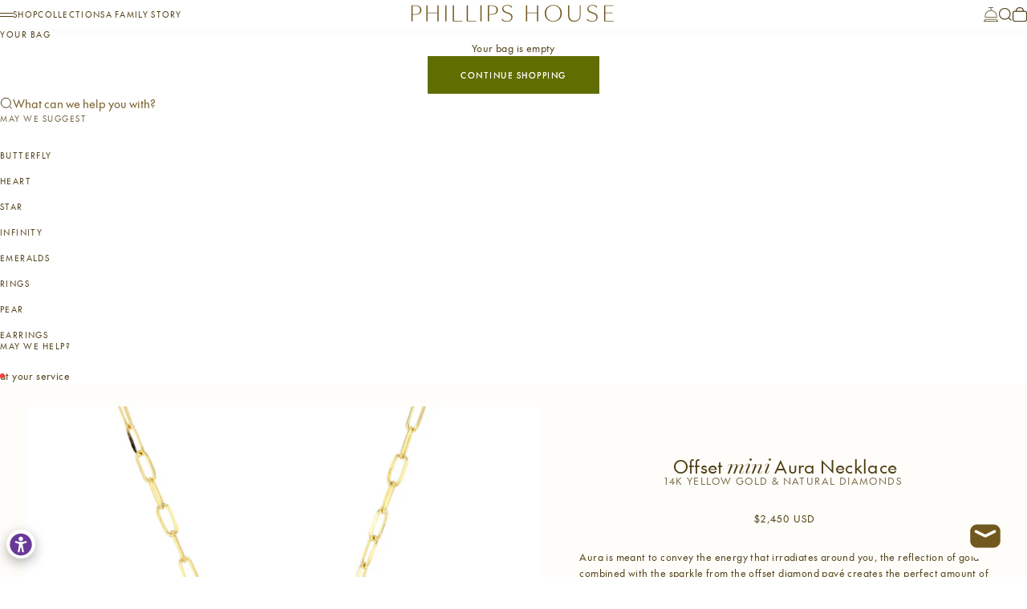

--- FILE ---
content_type: text/html; charset=utf-8
request_url: https://shop.phillipshouse.com/collections/shop-all/products/mini-aura-necklace
body_size: 39204
content:
<!doctype html>

<html lang="en" dir="ltr">
  <head>
    <meta charset="utf-8">
    <meta name="msvalidate.01" content="A33091DF8F4B6CE33C885DE4B512430E" />
    <meta
      name="viewport"
      content="width=device-width, initial-scale=1.0, height=device-height, minimum-scale=1.0, maximum-scale=5.0"
    >

    <title>
      Offset Mini Aura Necklace
    </title><meta name="description" content="Aura is meant to convey the energy that irradiates around you, the reflection of gold combined with the sparkle from the offset diamond pavé creates the perfect amount of sparkle. Whether paired with other necklaces or worn on its own, this piece will complete any outfit."><link rel="canonical" href="https://shop.phillipshouse.com/products/mini-aura-necklace"><link rel="shortcut icon" href="//shop.phillipshouse.com/cdn/shop/files/favicon_5f01d6fa-82de-4298-8c80-a42997464c2f.png?v=1762964008&width=96">
      <link rel="apple-touch-icon" href="//shop.phillipshouse.com/cdn/shop/files/favicon_5f01d6fa-82de-4298-8c80-a42997464c2f.png?v=1762964008&width=180"><link rel="preload" href="//shop.phillipshouse.com/cdn/fonts/bricolage_grotesque/bricolagegrotesque_n4.3c051773a9f927cd8737c10568a7e4175690f7d9.woff2" as="font" type="font/woff2" crossorigin><link rel="preload" href="//shop.phillipshouse.com/cdn/fonts/instrument_sans/instrumentsans_n4.db86542ae5e1596dbdb28c279ae6c2086c4c5bfa.woff2" as="font" type="font/woff2" crossorigin><meta property="og:type" content="product">
  <meta property="og:title" content="Offset Mini Aura Necklace">
  <meta property="product:price:amount" content="2,450">
  <meta property="product:price:currency" content="USD">
  <meta property="product:availability" content="in stock"><meta property="og:image" content="http://shop.phillipshouse.com/cdn/shop/products/7678_resized_6.12.19.jpg?v=1591646897&width=2048">
  <meta property="og:image:secure_url" content="https://shop.phillipshouse.com/cdn/shop/products/7678_resized_6.12.19.jpg?v=1591646897&width=2048">
  <meta property="og:image:width" content="1200">
  <meta property="og:image:height" content="900"><meta property="og:description" content="Aura is meant to convey the energy that irradiates around you, the reflection of gold combined with the sparkle from the offset diamond pavé creates the perfect amount of sparkle. Whether paired with other necklaces or worn on its own, this piece will complete any outfit."><meta property="og:url" content="https://shop.phillipshouse.com/products/mini-aura-necklace">
<meta property="og:site_name" content="Phillips House"><meta name="twitter:card" content="summary"><meta name="twitter:title" content="Offset Mini Aura Necklace">
  <meta name="twitter:description" content="Aura is meant to convey the energy that irradiates around you, the reflection of gold combined with the sparkle from the offset diamond pavé creates the perfect amount of sparkle. Whether paired with other necklaces or worn on its own, this piece will complete any outfit."><meta name="twitter:image" content="https://shop.phillipshouse.com/cdn/shop/products/7678_resized_6.12.19.jpg?crop=center&height=1200&v=1591646897&width=1200">
  <meta name="twitter:image:alt" content=""><script async crossorigin fetchpriority="high" src="/cdn/shopifycloud/importmap-polyfill/es-modules-shim.2.4.0.js"></script>
<script type="application/ld+json">{"@context":"http:\/\/schema.org\/","@id":"\/products\/mini-aura-necklace#product","@type":"Product","brand":{"@type":"Brand","name":"Phillips House"},"category":"Necklaces","description":"Aura is meant to convey the energy that irradiates around you, the reflection of gold combined with the sparkle from the offset diamond pavé creates the perfect amount of sparkle. Whether paired with other necklaces or worn on its own, this piece will complete any outfit.","image":"https:\/\/shop.phillipshouse.com\/cdn\/shop\/products\/7678_resized_6.12.19.jpg?v=1591646897\u0026width=1920","name":"Offset Mini Aura Necklace","offers":{"@id":"\/products\/mini-aura-necklace?variant=29073540415582#offer","@type":"Offer","availability":"http:\/\/schema.org\/InStock","price":"2450.00","priceCurrency":"USD","url":"https:\/\/shop.phillipshouse.com\/products\/mini-aura-necklace?variant=29073540415582"},"sku":"N0901DY","url":"https:\/\/shop.phillipshouse.com\/products\/mini-aura-necklace"}</script><script type="application/ld+json">
  {
    "@context": "https://schema.org",
    "@type": "BreadcrumbList",
    "itemListElement": [{
        "@type": "ListItem",
        "position": 1,
        "name": "Home",
        "item": "https://shop.phillipshouse.com"
      },{
            "@type": "ListItem",
            "position": 2,
            "name": "Shop All old",
            "item": "https://shop.phillipshouse.com/collections/shop-all"
          }, {
            "@type": "ListItem",
            "position": 3,
            "name": "Offset Mini Aura Necklace",
            "item": "https://shop.phillipshouse.com/products/mini-aura-necklace"
          }]
  }
</script><style>@font-face {
  font-family: "Instrument Sans";
  font-weight: 500;
  font-style: normal;
  font-display: fallback;
  src: url("//shop.phillipshouse.com/cdn/fonts/instrument_sans/instrumentsans_n5.1ce463e1cc056566f977610764d93d4704464858.woff2") format("woff2"),
       url("//shop.phillipshouse.com/cdn/fonts/instrument_sans/instrumentsans_n5.9079eb7bba230c9d8d8d3a7d101aa9d9f40b6d14.woff") format("woff");
}
@font-face {
  font-family: "Instrument Sans";
  font-weight: 500;
  font-style: italic;
  font-display: fallback;
  src: url("//shop.phillipshouse.com/cdn/fonts/instrument_sans/instrumentsans_i5.d2033775d4997e4dcd0d47ebdd5234b5c14e3f53.woff2") format("woff2"),
       url("//shop.phillipshouse.com/cdn/fonts/instrument_sans/instrumentsans_i5.8e3cfa86b65acf809ce72bc4f9b58f185ef6b8c7.woff") format("woff");
}
@font-face {
  font-family: "Bricolage Grotesque";
  font-weight: 400;
  font-style: normal;
  font-display: fallback;
  src: url("//shop.phillipshouse.com/cdn/fonts/bricolage_grotesque/bricolagegrotesque_n4.3c051773a9f927cd8737c10568a7e4175690f7d9.woff2") format("woff2"),
       url("//shop.phillipshouse.com/cdn/fonts/bricolage_grotesque/bricolagegrotesque_n4.58698d726495f44d45631b33dcda62f474c467fc.woff") format("woff");
}
@font-face {
  font-family: "Bricolage Grotesque";
  font-weight: 600;
  font-style: normal;
  font-display: fallback;
  src: url("//shop.phillipshouse.com/cdn/fonts/bricolage_grotesque/bricolagegrotesque_n6.17eeb21593c407cef2956fb34ef1600d7c579b0c.woff2") format("woff2"),
       url("//shop.phillipshouse.com/cdn/fonts/bricolage_grotesque/bricolagegrotesque_n6.730eb5f49d56c0f7b763727330354d7315ee8a60.woff") format("woff");
}
@font-face {
  font-family: "Instrument Sans";
  font-weight: 400;
  font-style: normal;
  font-display: fallback;
  src: url("//shop.phillipshouse.com/cdn/fonts/instrument_sans/instrumentsans_n4.db86542ae5e1596dbdb28c279ae6c2086c4c5bfa.woff2") format("woff2"),
       url("//shop.phillipshouse.com/cdn/fonts/instrument_sans/instrumentsans_n4.510f1b081e58d08c30978f465518799851ef6d8b.woff") format("woff");
}
@font-face {
  font-family: "Instrument Sans";
  font-weight: 400;
  font-style: italic;
  font-display: fallback;
  src: url("//shop.phillipshouse.com/cdn/fonts/instrument_sans/instrumentsans_i4.028d3c3cd8d085648c808ceb20cd2fd1eb3560e5.woff2") format("woff2"),
       url("//shop.phillipshouse.com/cdn/fonts/instrument_sans/instrumentsans_i4.7e90d82df8dee29a99237cd19cc529d2206706a2.woff") format("woff");
}
@font-face {
  font-family: "Instrument Sans";
  font-weight: 500;
  font-style: normal;
  font-display: fallback;
  src: url("//shop.phillipshouse.com/cdn/fonts/instrument_sans/instrumentsans_n5.1ce463e1cc056566f977610764d93d4704464858.woff2") format("woff2"),
       url("//shop.phillipshouse.com/cdn/fonts/instrument_sans/instrumentsans_n5.9079eb7bba230c9d8d8d3a7d101aa9d9f40b6d14.woff") format("woff");
}
@font-face {
  font-family: "Instrument Sans";
  font-weight: 600;
  font-style: normal;
  font-display: fallback;
  src: url("//shop.phillipshouse.com/cdn/fonts/instrument_sans/instrumentsans_n6.27dc66245013a6f7f317d383a3cc9a0c347fb42d.woff2") format("woff2"),
       url("//shop.phillipshouse.com/cdn/fonts/instrument_sans/instrumentsans_n6.1a71efbeeb140ec495af80aad612ad55e19e6d0e.woff") format("woff");
}
@font-face {
  font-family: "Instrument Sans";
  font-weight: 600;
  font-style: italic;
  font-display: fallback;
  src: url("//shop.phillipshouse.com/cdn/fonts/instrument_sans/instrumentsans_i6.ba8063f6adfa1e7ffe690cc5efa600a1e0a8ec32.woff2") format("woff2"),
       url("//shop.phillipshouse.com/cdn/fonts/instrument_sans/instrumentsans_i6.a5bb29b76a0bb820ddaa9417675a5d0bafaa8c1f.woff") format("woff");
}
:root {
      /* Container */
      --container-max-width: 100%;
      --container-gutter: 1.25rem;

      /* Spacing */
      --section-vertical-spacing: 2.5rem;
      --section-stack-row-gap: 2rem;

      /* Form settings */
      --form-gap: 1rem; /* Gap between fieldset and submit button */
      --fieldset-gap: 0.5rem; /* Gap between each form input within a fieldset */
      --form-control-gap: 0.5rem; /* Gap between input and label (ignored for floating label) */
      --checkbox-control-gap: 0.75rem; /* Horizontal gap between checkbox and its associated label */
      --input-padding-block: 0.65rem; /* Vertical padding for input, textarea and native select */
      --input-padding-inline: 1rem; /* Horizontal padding for input, textarea and native select */
      --checkbox-size: 0.875rem; /* Size (width and height) for checkbox */

      /* Product listing gaps */
      --product-list-column-gap: 0.5rem;
      --product-list-padding-inline: clamp(0px, var(--product-list-column-gap) , min(1.75rem, var(--product-list-column-gap)));--product-list-row-gap: 2rem;/* Other sizes */
      --header-group-height: calc(var(--announcement-bar-height, 0px) + var(--countdown-condensed-height, 0px) + var(--header-height, 0px));
      --sticky-area-height: calc(var(--announcement-bar-is-sticky, 0) * var(--announcement-bar-height, 0px) + var(--header-is-sticky, 0) * var(--header-height, 0px));
      --sticky-offset: calc(var(--announcement-bar-is-sticky, 0) * var(--announcement-bar-height, 0px) + var(--header-is-sticky, 0) * var(--header-is-visible, 1) * var(--header-height, 0px));

      /* RTL support */
      --transform-logical-flip: 1;
      --transform-origin-start: left;
      --transform-origin-end: right;

      /**
       * ---------------------------------------------------------------------
       * TYPOGRAPHY
       * ---------------------------------------------------------------------
       */

      /* Font properties */
      --subheading-font-family: 'The Future';
      --subheading-font-weight: 400;
      --subheading-font-style: normal;
      --subheading-font-size: 0.5625rem;
      --subheading-text-transform: uppercase;
      --subheading-letter-spacing: 0.015em;
      --heading-font-family: 'Agatha';
      --heading-font-weight: 400;
      --heading-font-style: normal;
      --heading-text-transform: uppercase;
      --heading-letter-spacing: 0.015em;
      --heading-line-height: 1.4;
      --heading-italic-font-family: 'Agatha';
      --heading-italic-font-weight: 400;
      --heading-italic-font-size-multiplier: -7.5%;
      --text-font-family: 'The Future';
      --text-font-weight: 400;
      --text-font-style: normal;
      --text-transform: none;
      --text-letter-spacing: 0.015em;
      --text-line-height: 1.6;
      --text-font-medium-weight: 500;
      --text-font-bold-weight: 600;
      --button-font: var(--text-font-style) var(--text-font-weight) var(--button-font-size) / normal var(--text-font-family);
      --button-text-transform: uppercase;
      --button-letter-spacing: 1px;

      /* Font sizes */--text-heading-size-factor: 0.8;
      --text-display-xl: max(0.75rem, clamp(3.5rem, 1.9223rem + 6.7314vw, 10rem) * var(--text-heading-size-factor));
      --text-display-l: max(0.75rem, clamp(3.375rem, 2.1311rem + 5.3074vw, 8.5rem) * var(--text-heading-size-factor));
      --text-display-m: max(0.75rem, clamp(3.25rem, 2.3701rem + 3.7540vw, 6.875rem) * var(--text-heading-size-factor));
      --text-h1: max(0.75rem, clamp(3rem, 2.3325rem + 2.8479vw, 5.75rem) * var(--text-heading-size-factor));
      --text-h2: max(0.75rem, clamp(2.5rem, 1.9539rem + 2.3301vw, 4.75rem) * var(--text-heading-size-factor));
      --text-h3: max(0.75rem, clamp(2rem, 1.6359rem + 1.5534vw, 3.5rem) * var(--text-heading-size-factor));
      --text-h4: max(0.75rem, clamp(1.75rem, 1.4466rem + 1.2945vw, 3rem) * var(--text-heading-size-factor));
      --text-h5: max(0.75rem, clamp(1.375rem, 1.2233rem + 0.6472vw, 2rem) * var(--text-heading-size-factor));
      --text-h6: max(0.75rem, clamp(1.1875rem, 1.1117rem + 0.3236vw, 1.5rem) * var(--text-heading-size-factor));
      --text-h7: max(0.75rem, clamp(1rem, 0.9545rem + 0.1942vw, 1.1875rem) * var(--text-heading-size-factor));
      --text-xs: 0.6875rem;
      --text-sm: 0.75rem;
      --text-base: 0.75rem;
      --text-lg: 0.9375rem;
      --button-font-size: 0.625rem;

      /* Rounded variables (used for border radius) */
      --rounded-full: 9999px;
      --subheading-border-radius: 0.0rem;
      --button-border-radius: 0.0rem;
      --input-border-radius: 0.0rem;

      /* Product card variables */
      --product-card-row-count: 2;

      /**
       * ---------------------------------------------------------------------
       * OTHER
       * ---------------------------------------------------------------------
       */

      --icon-stroke-width: 1px;
      --quotation-mark-svg: url('data:image/svg+xml,<svg xmlns="http://www.w3.org/2000/svg" focusable="false" width="62" fill="none" viewBox="0 0 62 57"><path fill="%23000" d="M.79 31.904 11.924.816h12.296l-8.12 31.088h7.888V56.96H.79V31.904Zm37.351 0L49.277.816h12.064l-8.12 31.088h7.888V56.96H38.141V31.904Z" /></svg>');
    }

    [dir="rtl"]:root {
      /* RTL support */
      --transform-logical-flip: -1;
      --transform-origin-start: right;
      --transform-origin-end: left;
    }

    @media screen and (min-width: 700px) {
      :root {
        --text-xs: 0.6875rem;
        --text-sm: 0.75rem;
        --text-base: 0.75rem;
        --text-lg: 0.9375rem;
        --subheading-font-size: 0.625rem;

        /* Spacing */
        --container-gutter: 2rem;

        /* Form settings */
        --form-gap: 1.25rem; /* Gap between fieldset and submit button */
        --fieldset-gap: 0.75rem; /* Gap between each form input within a fieldset */
        --input-padding-block: 0.75rem; /* Vertical padding for input, textarea and native select */

        /* Font sizes */
        --button-font-size: 0.625rem;

        /* Product listing gaps */--product-list-column-gap: 1.75rem;
          --product-list-row-gap: 3rem;}
    }

    @media screen and (min-width: 1000px) {
      :root {
        /* Spacing settings */
        --section-vertical-spacing: 3.5rem;
        --section-stack-row-gap: 3rem;
      }
    }

    @media screen and (min-width: 1399px) {
      :root {
        /* Spacing settings */
        --section-vertical-spacing: 4.5rem;
        --container-gutter: 3rem;
      }
    }

    /**
     * ---------------------------------------------------------------------
     * COLORS
     * ---------------------------------------------------------------------
     */

    :root {--page-overlay: #ffffff4a;
      --dialog-backdrop-blur: 0px;

      /* Status colors */
      --success-background: 227 240 232;
      --success-text: 22 131 66;
      --warning-background: 253 241 224;
      --warning-text: 237 138 0;
      --error-background: 251 224 224;
      --error-text: 224 0 0;

      /* Product colors */
      --on-sale-text: 250 63 63;
      --on-sale-badge-background: 250 63 63;
      --on-sale-badge-text: 255 255 255;
      --sold-out-badge-background: 50 30 30;
      --sold-out-badge-text: 255 255 255;
      --custom-badge-background: 255 255 255;
      --custom-badge-text: 0 0 0;
      --star-color: 246 164 41;
    }.color-scheme--scheme-1 {
      --accent: 96 109 1;
      --background: 255 255 255;
      --background-gradient: ;
      --background-secondary: 96 109 1;
      --has-transparent-background: 0;
      --has-filled-background: 1;
      --text-color: 79 62 21;--border-color: 79 62 21;/* Subheading colors */--subheading-background: 0 0 0 / 0.0;
        --subheading-border: none;
        --subheading-text-color: 113 88 30;
        --subheading-has-padding: 0;

        /* Heading highlight */
        --heading-highlight-accent-color: 113 88 30;
        --heading-highlight-text-color: 255 255 255;

        /* Button colors */
        --button-background-primary: 96 109 1;
        --button-text-primary: 255 255 255;

        /* Form inputs */
        --input-background: 255 255 255;
        --input-text-color: 113 88 30;
        --input-text-transform: none;
      }.shopify-section:has(> .color-scheme--scheme-1) + .shopify-section:has(> .color-scheme--scheme-1) {
            --section-has-same-background-as-previous-section: 1;
          }.color-scheme--scheme-2 {
      --accent: 96 109 1;
      --background: 255 253 249;
      --background-gradient: ;
      --background-secondary: 250 244 240;
      --has-transparent-background: 0;
      --has-filled-background: 1;
      --text-color: 79 62 21;--border-color: 79 62 21;/* Subheading colors */--subheading-background: 0 0 0 / 0.0;
        --subheading-border: none;
        --subheading-text-color: 113 88 30;
        --subheading-has-padding: 0;

        /* Heading highlight */
        --heading-highlight-accent-color: 50 30 30;
        --heading-highlight-text-color: 255 255 255;

        /* Button colors */
        --button-background-primary: 96 109 1;
        --button-text-primary: 255 255 255;

        /* Form inputs */
        --input-background: 255 255 255;
        --input-text-color: 50 30 30;
        --input-text-transform: none;
      }.shopify-section:has(> .color-scheme--scheme-2) + .shopify-section:has(> .color-scheme--scheme-2) {
            --section-has-same-background-as-previous-section: 1;
          }.color-scheme--scheme-3 {
      --accent: 255 255 255;
      --background: 0 0 0 / 0;
      --background-gradient: ;
      --background-secondary: 240 240 240;
      --has-transparent-background: 1;
      --has-filled-background: 0;
      --text-color: 255 255 255;--border-color: 255 255 255;/* Subheading colors */--subheading-background: 0 0 0 / 0.0;
        --subheading-border: none;
        --subheading-text-color: 255 255 255;
        --subheading-has-padding: 0;

        /* Heading highlight */
        --heading-highlight-accent-color: 3 3 5;
        --heading-highlight-text-color: 255 255 255;

        /* Button colors */
        --button-background-primary: 255 255 255;
        --button-text-primary: 8 9 18;

        /* Form inputs */
        --input-background: 255 255 255;
        --input-text-color: 3 3 5;
        --input-text-transform: none;
      }.shopify-section:has(> .color-scheme--scheme-3) + .shopify-section:has(> .color-scheme--scheme-3) {
            --section-has-same-background-as-previous-section: 1;
          }.color-scheme--scheme-4 {
      --accent: 250 244 240;
      --background: 252 250 241;
      --background-gradient: ;
      --background-secondary: 255 255 255;
      --has-transparent-background: 0;
      --has-filled-background: 1;
      --text-color: 113 88 30;--border-color: 113 88 30;/* Subheading colors */--subheading-background: 0 0 0 / 0.0;
        --subheading-border: none;
        --subheading-text-color: 250 244 240;
        --subheading-has-padding: 0;

        /* Heading highlight */
        --heading-highlight-accent-color: 250 244 240;
        --heading-highlight-text-color: 50 30 30;

        /* Button colors */
        --button-background-primary: 250 244 240;
        --button-text-primary: 96 109 1;

        /* Form inputs */
        --input-background: 35 15 15;
        --input-text-color: 255 255 255;
        --input-text-transform: none;
      }.shopify-section:has(> .color-scheme--scheme-4) + .shopify-section:has(> .color-scheme--scheme-4) {
            --section-has-same-background-as-previous-section: 1;
          }.color-scheme--scheme-5 {
      --accent: 81 87 38;
      --background: 52 181 207;
      --background-gradient: ;
      --background-secondary: 255 255 255;
      --has-transparent-background: 0;
      --has-filled-background: 1;
      --text-color: 255 255 255;--border-color: 255 255 255;/* Subheading colors */--subheading-background: 0 0 0 / 0.0;
        --subheading-border: none;
        --subheading-text-color: 50 30 30;
        --subheading-has-padding: 0;

        /* Heading highlight */
        --heading-highlight-accent-color: 163 42 26;
        --heading-highlight-text-color: 255 255 255;

        /* Button colors */
        --button-background-primary: 81 87 38;
        --button-text-primary: 255 255 255;

        /* Form inputs */
        --input-background: 255 255 255;
        --input-text-color: 50 30 30;
        --input-text-transform: none;
      }.shopify-section:has(> .color-scheme--scheme-5) + .shopify-section:has(> .color-scheme--scheme-5) {
            --section-has-same-background-as-previous-section: 1;
          }.color-scheme--scheme-6 {
      --accent: 255 255 255;
      --background: 82 87 46;
      --background-gradient: ;
      --background-secondary: 255 255 255;
      --has-transparent-background: 0;
      --has-filled-background: 1;
      --text-color: 255 255 255;--border-color: 255 255 255;/* Subheading colors */--subheading-background: 0 0 0 / 0.0;
        --subheading-border: none;
        --subheading-text-color: 255 255 255;
        --subheading-has-padding: 0;

        /* Heading highlight */
        --heading-highlight-accent-color: 255 255 255;
        --heading-highlight-text-color: 82 87 46;

        /* Button colors */
        --button-background-primary: 255 255 255;
        --button-text-primary: 82 87 46;

        /* Form inputs */
        --input-background: 255 255 255;
        --input-text-color: 82 87 46;
        --input-text-transform: none;
      }.shopify-section:has(> .color-scheme--scheme-6) + .shopify-section:has(> .color-scheme--scheme-6) {
            --section-has-same-background-as-previous-section: 1;
          }.color-scheme--scheme-7 {
      --accent: 255 255 255;
      --background: 0 0 0;
      --background-gradient: ;
      --background-secondary: 0 0 0;
      --has-transparent-background: 0;
      --has-filled-background: 1;
      --text-color: 255 255 255;--border-color: 255 255 255;/* Subheading colors */--subheading-background: 0 0 0 / 0.0;
        --subheading-border: none;
        --subheading-text-color: 255 255 255;
        --subheading-has-padding: 0;

        /* Heading highlight */
        --heading-highlight-accent-color: 255 255 255;
        --heading-highlight-text-color: 255 255 255;

        /* Button colors */
        --button-background-primary: 255 255 255;
        --button-text-primary: 0 0 0;

        /* Form inputs */
        --input-background: 0 0 0;
        --input-text-color: 255 255 255;
        --input-text-transform: none;
      }.shopify-section:has(> .color-scheme--scheme-7) + .shopify-section:has(> .color-scheme--scheme-7) {
            --section-has-same-background-as-previous-section: 1;
          }</style>
<script>
  // This allows to expose several variables to the global scope, to be used in scripts
  window.themeVariables = {
    settings: {
      pageType: "product",
      moneyFormat: "${{amount_no_decimals}}",
      moneyWithCurrencyFormat: "${{amount_no_decimals}} USD",
      currencyCodeEnabled: true,
      cartType: "drawer",
      showHeadingEffectAnimation: true,
      staggerProducts: true
    },

    strings: {
      addedToCart: "{{product_title}} was added to cart",
      closeGallery: "Close gallery",
      zoomGallery: "Zoom",
      errorGallery: "Image cannot be loaded",
      shippingEstimatorNoResults: "Sorry, we do not ship to your address.",
      shippingEstimatorOneResult: "There is one shipping rate for your address:",
      shippingEstimatorMultipleResults: "There are several shipping rates for your address:",
      shippingEstimatorError: "One or more error occurred while retrieving shipping rates:",
      next: "Next",
      previous: "Previous"
    },

    mediaQueries: {
      'sm': 'screen and (min-width: 700px)',
      'md': 'screen and (min-width: 1000px)',
      'lg': 'screen and (min-width: 1150px)',
      'xl': 'screen and (min-width: 1400px)',
      '2xl': 'screen and (min-width: 1600px)',
      'sm-max': 'screen and (max-width: 699px)',
      'md-max': 'screen and (max-width: 999px)',
      'lg-max': 'screen and (max-width: 1149px)',
      'xl-max': 'screen and (max-width: 1399px)',
      '2xl-max': 'screen and (max-width: 1599px)',
      'motion-safe': '(prefers-reduced-motion: no-preference)',
      'motion-reduce': '(prefers-reduced-motion: reduce)',
      'supports-hover': 'screen and (pointer: fine)',
      'supports-touch': 'screen and (pointer: coarse)'
    }
  };</script><script type="importmap">{
        "imports": {
          "vendor": "//shop.phillipshouse.com/cdn/shop/t/55/assets/vendor.min.js?v=149317703429685268631756674739",
          "theme": "//shop.phillipshouse.com/cdn/shop/t/55/assets/theme.js?v=176527900972941594401764138381",
          "photoswipe": "//shop.phillipshouse.com/cdn/shop/t/55/assets/photoswipe.min.js?v=13374349288281597431756674739"
        }
      }
    </script>

    <script type="module" src="//shop.phillipshouse.com/cdn/shop/t/55/assets/vendor.min.js?v=149317703429685268631756674739"></script>
    <script type="module" src="//shop.phillipshouse.com/cdn/shop/t/55/assets/theme.js?v=176527900972941594401764138381"></script>

    <script>window.performance && window.performance.mark && window.performance.mark('shopify.content_for_header.start');</script><meta name="google-site-verification" content="acqSrpamAqSJkY2_mDZEf_-5Ztm9F-003mCdg_NrjuU">
<meta id="shopify-digital-wallet" name="shopify-digital-wallet" content="/2744721/digital_wallets/dialog">
<meta name="shopify-checkout-api-token" content="9c560a95c158c8fd2be42f86221f05b4">
<link rel="alternate" type="application/json+oembed" href="https://shop.phillipshouse.com/products/mini-aura-necklace.oembed">
<script async="async" src="/checkouts/internal/preloads.js?locale=en-US"></script>
<link rel="preconnect" href="https://shop.app" crossorigin="anonymous">
<script async="async" src="https://shop.app/checkouts/internal/preloads.js?locale=en-US&shop_id=2744721" crossorigin="anonymous"></script>
<script id="apple-pay-shop-capabilities" type="application/json">{"shopId":2744721,"countryCode":"US","currencyCode":"USD","merchantCapabilities":["supports3DS"],"merchantId":"gid:\/\/shopify\/Shop\/2744721","merchantName":"Phillips House","requiredBillingContactFields":["postalAddress","email","phone"],"requiredShippingContactFields":["postalAddress","email","phone"],"shippingType":"shipping","supportedNetworks":["visa","masterCard","amex","discover","elo","jcb"],"total":{"type":"pending","label":"Phillips House","amount":"1.00"},"shopifyPaymentsEnabled":true,"supportsSubscriptions":true}</script>
<script id="shopify-features" type="application/json">{"accessToken":"9c560a95c158c8fd2be42f86221f05b4","betas":["rich-media-storefront-analytics"],"domain":"shop.phillipshouse.com","predictiveSearch":true,"shopId":2744721,"locale":"en"}</script>
<script>var Shopify = Shopify || {};
Shopify.shop = "phillipshouse.myshopify.com";
Shopify.locale = "en";
Shopify.currency = {"active":"USD","rate":"1.0"};
Shopify.country = "US";
Shopify.theme = {"name":"V2 Final - Exhibea for PH","id":134140690526,"schema_name":"Stretch","schema_version":"1.4.1","theme_store_id":null,"role":"main"};
Shopify.theme.handle = "null";
Shopify.theme.style = {"id":null,"handle":null};
Shopify.cdnHost = "shop.phillipshouse.com/cdn";
Shopify.routes = Shopify.routes || {};
Shopify.routes.root = "/";</script>
<script type="module">!function(o){(o.Shopify=o.Shopify||{}).modules=!0}(window);</script>
<script>!function(o){function n(){var o=[];function n(){o.push(Array.prototype.slice.apply(arguments))}return n.q=o,n}var t=o.Shopify=o.Shopify||{};t.loadFeatures=n(),t.autoloadFeatures=n()}(window);</script>
<script>
  window.ShopifyPay = window.ShopifyPay || {};
  window.ShopifyPay.apiHost = "shop.app\/pay";
  window.ShopifyPay.redirectState = null;
</script>
<script id="shop-js-analytics" type="application/json">{"pageType":"product"}</script>
<script defer="defer" async type="module" src="//shop.phillipshouse.com/cdn/shopifycloud/shop-js/modules/v2/client.init-shop-cart-sync_BdyHc3Nr.en.esm.js"></script>
<script defer="defer" async type="module" src="//shop.phillipshouse.com/cdn/shopifycloud/shop-js/modules/v2/chunk.common_Daul8nwZ.esm.js"></script>
<script type="module">
  await import("//shop.phillipshouse.com/cdn/shopifycloud/shop-js/modules/v2/client.init-shop-cart-sync_BdyHc3Nr.en.esm.js");
await import("//shop.phillipshouse.com/cdn/shopifycloud/shop-js/modules/v2/chunk.common_Daul8nwZ.esm.js");

  window.Shopify.SignInWithShop?.initShopCartSync?.({"fedCMEnabled":true,"windoidEnabled":true});

</script>
<script>
  window.Shopify = window.Shopify || {};
  if (!window.Shopify.featureAssets) window.Shopify.featureAssets = {};
  window.Shopify.featureAssets['shop-js'] = {"shop-cart-sync":["modules/v2/client.shop-cart-sync_QYOiDySF.en.esm.js","modules/v2/chunk.common_Daul8nwZ.esm.js"],"init-fed-cm":["modules/v2/client.init-fed-cm_DchLp9rc.en.esm.js","modules/v2/chunk.common_Daul8nwZ.esm.js"],"shop-button":["modules/v2/client.shop-button_OV7bAJc5.en.esm.js","modules/v2/chunk.common_Daul8nwZ.esm.js"],"init-windoid":["modules/v2/client.init-windoid_DwxFKQ8e.en.esm.js","modules/v2/chunk.common_Daul8nwZ.esm.js"],"shop-cash-offers":["modules/v2/client.shop-cash-offers_DWtL6Bq3.en.esm.js","modules/v2/chunk.common_Daul8nwZ.esm.js","modules/v2/chunk.modal_CQq8HTM6.esm.js"],"shop-toast-manager":["modules/v2/client.shop-toast-manager_CX9r1SjA.en.esm.js","modules/v2/chunk.common_Daul8nwZ.esm.js"],"init-shop-email-lookup-coordinator":["modules/v2/client.init-shop-email-lookup-coordinator_UhKnw74l.en.esm.js","modules/v2/chunk.common_Daul8nwZ.esm.js"],"pay-button":["modules/v2/client.pay-button_DzxNnLDY.en.esm.js","modules/v2/chunk.common_Daul8nwZ.esm.js"],"avatar":["modules/v2/client.avatar_BTnouDA3.en.esm.js"],"init-shop-cart-sync":["modules/v2/client.init-shop-cart-sync_BdyHc3Nr.en.esm.js","modules/v2/chunk.common_Daul8nwZ.esm.js"],"shop-login-button":["modules/v2/client.shop-login-button_D8B466_1.en.esm.js","modules/v2/chunk.common_Daul8nwZ.esm.js","modules/v2/chunk.modal_CQq8HTM6.esm.js"],"init-customer-accounts-sign-up":["modules/v2/client.init-customer-accounts-sign-up_C8fpPm4i.en.esm.js","modules/v2/client.shop-login-button_D8B466_1.en.esm.js","modules/v2/chunk.common_Daul8nwZ.esm.js","modules/v2/chunk.modal_CQq8HTM6.esm.js"],"init-shop-for-new-customer-accounts":["modules/v2/client.init-shop-for-new-customer-accounts_CVTO0Ztu.en.esm.js","modules/v2/client.shop-login-button_D8B466_1.en.esm.js","modules/v2/chunk.common_Daul8nwZ.esm.js","modules/v2/chunk.modal_CQq8HTM6.esm.js"],"init-customer-accounts":["modules/v2/client.init-customer-accounts_dRgKMfrE.en.esm.js","modules/v2/client.shop-login-button_D8B466_1.en.esm.js","modules/v2/chunk.common_Daul8nwZ.esm.js","modules/v2/chunk.modal_CQq8HTM6.esm.js"],"shop-follow-button":["modules/v2/client.shop-follow-button_CkZpjEct.en.esm.js","modules/v2/chunk.common_Daul8nwZ.esm.js","modules/v2/chunk.modal_CQq8HTM6.esm.js"],"lead-capture":["modules/v2/client.lead-capture_BntHBhfp.en.esm.js","modules/v2/chunk.common_Daul8nwZ.esm.js","modules/v2/chunk.modal_CQq8HTM6.esm.js"],"checkout-modal":["modules/v2/client.checkout-modal_CfxcYbTm.en.esm.js","modules/v2/chunk.common_Daul8nwZ.esm.js","modules/v2/chunk.modal_CQq8HTM6.esm.js"],"shop-login":["modules/v2/client.shop-login_Da4GZ2H6.en.esm.js","modules/v2/chunk.common_Daul8nwZ.esm.js","modules/v2/chunk.modal_CQq8HTM6.esm.js"],"payment-terms":["modules/v2/client.payment-terms_MV4M3zvL.en.esm.js","modules/v2/chunk.common_Daul8nwZ.esm.js","modules/v2/chunk.modal_CQq8HTM6.esm.js"]};
</script>
<script>(function() {
  var isLoaded = false;
  function asyncLoad() {
    if (isLoaded) return;
    isLoaded = true;
    var urls = ["https:\/\/assets1.adroll.com\/shopify\/latest\/j\/shopify_rolling_bootstrap_v2.js?adroll_adv_id=R6KO4QCVRBB7DK76RLXDU4\u0026adroll_pix_id=F2LQDYXZUNDLVIWDN7TM36\u0026shop=phillipshouse.myshopify.com","https:\/\/chimpstatic.com\/mcjs-connected\/js\/users\/163a6f91bba753772bea0b322\/f4ee5e9a02a83a5624ec250ee.js?shop=phillipshouse.myshopify.com","https:\/\/cdn.cartcoders.com\/shop_js\/2744721.js?shop=phillipshouse.myshopify.com","https:\/\/cdn.shopify.com\/s\/files\/1\/0274\/4721\/t\/37\/assets\/tipo.booking.init.js?shop=phillipshouse.myshopify.com","https:\/\/cdn.shopify.com\/s\/files\/1\/0274\/4721\/t\/40\/assets\/affirmShopify.js?v=1735132232\u0026shop=phillipshouse.myshopify.com"];
    for (var i = 0; i < urls.length; i++) {
      var s = document.createElement('script');
      s.type = 'text/javascript';
      s.async = true;
      s.src = urls[i];
      var x = document.getElementsByTagName('script')[0];
      x.parentNode.insertBefore(s, x);
    }
  };
  if(window.attachEvent) {
    window.attachEvent('onload', asyncLoad);
  } else {
    window.addEventListener('load', asyncLoad, false);
  }
})();</script>
<script id="__st">var __st={"a":2744721,"offset":-18000,"reqid":"3c3f10db-fbde-421b-8b2a-1369dad6f2c2-1768996341","pageurl":"shop.phillipshouse.com\/collections\/shop-all\/products\/mini-aura-necklace","u":"84fd42c9e6eb","p":"product","rtyp":"product","rid":3829096153182};</script>
<script>window.ShopifyPaypalV4VisibilityTracking = true;</script>
<script id="captcha-bootstrap">!function(){'use strict';const t='contact',e='account',n='new_comment',o=[[t,t],['blogs',n],['comments',n],[t,'customer']],c=[[e,'customer_login'],[e,'guest_login'],[e,'recover_customer_password'],[e,'create_customer']],r=t=>t.map((([t,e])=>`form[action*='/${t}']:not([data-nocaptcha='true']) input[name='form_type'][value='${e}']`)).join(','),a=t=>()=>t?[...document.querySelectorAll(t)].map((t=>t.form)):[];function s(){const t=[...o],e=r(t);return a(e)}const i='password',u='form_key',d=['recaptcha-v3-token','g-recaptcha-response','h-captcha-response',i],f=()=>{try{return window.sessionStorage}catch{return}},m='__shopify_v',_=t=>t.elements[u];function p(t,e,n=!1){try{const o=window.sessionStorage,c=JSON.parse(o.getItem(e)),{data:r}=function(t){const{data:e,action:n}=t;return t[m]||n?{data:e,action:n}:{data:t,action:n}}(c);for(const[e,n]of Object.entries(r))t.elements[e]&&(t.elements[e].value=n);n&&o.removeItem(e)}catch(o){console.error('form repopulation failed',{error:o})}}const l='form_type',E='cptcha';function T(t){t.dataset[E]=!0}const w=window,h=w.document,L='Shopify',v='ce_forms',y='captcha';let A=!1;((t,e)=>{const n=(g='f06e6c50-85a8-45c8-87d0-21a2b65856fe',I='https://cdn.shopify.com/shopifycloud/storefront-forms-hcaptcha/ce_storefront_forms_captcha_hcaptcha.v1.5.2.iife.js',D={infoText:'Protected by hCaptcha',privacyText:'Privacy',termsText:'Terms'},(t,e,n)=>{const o=w[L][v],c=o.bindForm;if(c)return c(t,g,e,D).then(n);var r;o.q.push([[t,g,e,D],n]),r=I,A||(h.body.append(Object.assign(h.createElement('script'),{id:'captcha-provider',async:!0,src:r})),A=!0)});var g,I,D;w[L]=w[L]||{},w[L][v]=w[L][v]||{},w[L][v].q=[],w[L][y]=w[L][y]||{},w[L][y].protect=function(t,e){n(t,void 0,e),T(t)},Object.freeze(w[L][y]),function(t,e,n,w,h,L){const[v,y,A,g]=function(t,e,n){const i=e?o:[],u=t?c:[],d=[...i,...u],f=r(d),m=r(i),_=r(d.filter((([t,e])=>n.includes(e))));return[a(f),a(m),a(_),s()]}(w,h,L),I=t=>{const e=t.target;return e instanceof HTMLFormElement?e:e&&e.form},D=t=>v().includes(t);t.addEventListener('submit',(t=>{const e=I(t);if(!e)return;const n=D(e)&&!e.dataset.hcaptchaBound&&!e.dataset.recaptchaBound,o=_(e),c=g().includes(e)&&(!o||!o.value);(n||c)&&t.preventDefault(),c&&!n&&(function(t){try{if(!f())return;!function(t){const e=f();if(!e)return;const n=_(t);if(!n)return;const o=n.value;o&&e.removeItem(o)}(t);const e=Array.from(Array(32),(()=>Math.random().toString(36)[2])).join('');!function(t,e){_(t)||t.append(Object.assign(document.createElement('input'),{type:'hidden',name:u})),t.elements[u].value=e}(t,e),function(t,e){const n=f();if(!n)return;const o=[...t.querySelectorAll(`input[type='${i}']`)].map((({name:t})=>t)),c=[...d,...o],r={};for(const[a,s]of new FormData(t).entries())c.includes(a)||(r[a]=s);n.setItem(e,JSON.stringify({[m]:1,action:t.action,data:r}))}(t,e)}catch(e){console.error('failed to persist form',e)}}(e),e.submit())}));const S=(t,e)=>{t&&!t.dataset[E]&&(n(t,e.some((e=>e===t))),T(t))};for(const o of['focusin','change'])t.addEventListener(o,(t=>{const e=I(t);D(e)&&S(e,y())}));const B=e.get('form_key'),M=e.get(l),P=B&&M;t.addEventListener('DOMContentLoaded',(()=>{const t=y();if(P)for(const e of t)e.elements[l].value===M&&p(e,B);[...new Set([...A(),...v().filter((t=>'true'===t.dataset.shopifyCaptcha))])].forEach((e=>S(e,t)))}))}(h,new URLSearchParams(w.location.search),n,t,e,['guest_login'])})(!1,!0)}();</script>
<script integrity="sha256-4kQ18oKyAcykRKYeNunJcIwy7WH5gtpwJnB7kiuLZ1E=" data-source-attribution="shopify.loadfeatures" defer="defer" src="//shop.phillipshouse.com/cdn/shopifycloud/storefront/assets/storefront/load_feature-a0a9edcb.js" crossorigin="anonymous"></script>
<script crossorigin="anonymous" defer="defer" src="//shop.phillipshouse.com/cdn/shopifycloud/storefront/assets/shopify_pay/storefront-65b4c6d7.js?v=20250812"></script>
<script data-source-attribution="shopify.dynamic_checkout.dynamic.init">var Shopify=Shopify||{};Shopify.PaymentButton=Shopify.PaymentButton||{isStorefrontPortableWallets:!0,init:function(){window.Shopify.PaymentButton.init=function(){};var t=document.createElement("script");t.src="https://shop.phillipshouse.com/cdn/shopifycloud/portable-wallets/latest/portable-wallets.en.js",t.type="module",document.head.appendChild(t)}};
</script>
<script data-source-attribution="shopify.dynamic_checkout.buyer_consent">
  function portableWalletsHideBuyerConsent(e){var t=document.getElementById("shopify-buyer-consent"),n=document.getElementById("shopify-subscription-policy-button");t&&n&&(t.classList.add("hidden"),t.setAttribute("aria-hidden","true"),n.removeEventListener("click",e))}function portableWalletsShowBuyerConsent(e){var t=document.getElementById("shopify-buyer-consent"),n=document.getElementById("shopify-subscription-policy-button");t&&n&&(t.classList.remove("hidden"),t.removeAttribute("aria-hidden"),n.addEventListener("click",e))}window.Shopify?.PaymentButton&&(window.Shopify.PaymentButton.hideBuyerConsent=portableWalletsHideBuyerConsent,window.Shopify.PaymentButton.showBuyerConsent=portableWalletsShowBuyerConsent);
</script>
<script data-source-attribution="shopify.dynamic_checkout.cart.bootstrap">document.addEventListener("DOMContentLoaded",(function(){function t(){return document.querySelector("shopify-accelerated-checkout-cart, shopify-accelerated-checkout")}if(t())Shopify.PaymentButton.init();else{new MutationObserver((function(e,n){t()&&(Shopify.PaymentButton.init(),n.disconnect())})).observe(document.body,{childList:!0,subtree:!0})}}));
</script>
<link id="shopify-accelerated-checkout-styles" rel="stylesheet" media="screen" href="https://shop.phillipshouse.com/cdn/shopifycloud/portable-wallets/latest/accelerated-checkout-backwards-compat.css" crossorigin="anonymous">
<style id="shopify-accelerated-checkout-cart">
        #shopify-buyer-consent {
  margin-top: 1em;
  display: inline-block;
  width: 100%;
}

#shopify-buyer-consent.hidden {
  display: none;
}

#shopify-subscription-policy-button {
  background: none;
  border: none;
  padding: 0;
  text-decoration: underline;
  font-size: inherit;
  cursor: pointer;
}

#shopify-subscription-policy-button::before {
  box-shadow: none;
}

      </style>

<script>window.performance && window.performance.mark && window.performance.mark('shopify.content_for_header.end');</script>
<link href="//shop.phillipshouse.com/cdn/shop/t/55/assets/theme.css?v=86723845623444305891764138572" rel="stylesheet" type="text/css" media="all" /><style>
          

        @font-face {
        font-family: 'The Future';
        src: url('//shop.phillipshouse.com/cdn/shop/files/TheFuture-Regular.woff?v=17654775861363253778') format('woff'),
             url('//shop.phillipshouse.com/cdn/shop/files/TheFuture-Regular.woff2?v=11798266439565626051') format('woff2');
        font-weight: normal;
        font-style: normal;
        font-display: swap;
      }

      @font-face {
  font-family: 'Agatha Trial Contrast';
  src: url('//shop.phillipshouse.com/cdn/shop/files/AgathaTrial-Contrast.woff?v=3499986849501515433') format('woff'),
       url('//shop.phillipshouse.com/cdn/shop/files/AgathaTrial-Contrast.woff2?v=16618955891446123051') format('woff2');
  font-weight: normal;
  font-style: normal;
  font-display: swap;
}

@font-face {
  font-family: 'Agatha';
  src: url('//shop.phillipshouse.com/cdn/shop/files/Agatha-ContrastItalic.woff?v=9001707148565384312') format('woff'),
       url('//shop.phillipshouse.com/cdn/shop/files/Agatha-ContrastItalic.woff2?v=14468655189107356520') format('woff2');
  font-weight: normal;
  font-style: italic;
  font-display: swap;
}

@font-face {
  font-family: 'Agatha Trial Standard';
  src: url('//shop.phillipshouse.com/cdn/shop/files/AgathaTrial-Italic.woff?v=3306072509524279617') format('woff'),
       url('//shop.phillipshouse.com/cdn/shop/files/AgathaTrial-Italic.woff2?v=18016942052960200013') format('woff2');
  font-weight: normal;
  font-style: italic;
  font-display: swap;
}

@font-face {
  font-family: 'Agatha';
  src: url('//shop.phillipshouse.com/cdn/shop/files/Agatha-Regular.woff?v=13464938749110340374') format('woff'),
       url('//shop.phillipshouse.com/cdn/shop/files/Agatha-Regular.woff2?v=10201332690408868072') format('woff2');
  font-weight: normal;
  font-style: normal;
  font-display: swap;
}

.aa-cc-fix-icon-body .aa-cc-iconimg svg {
    width: 34px !Important;
    height: 33px!Important;
}

.aa-cc-fix-icon-body .aa-cc-iconimg {

    width: 36px!Important;
    height: 36px!Important;
   
}


    </style>
  <!-- BEGIN app block: shopify://apps/bm-country-blocker-ip-blocker/blocks/boostmark-blocker/bf9db4b9-be4b-45e1-8127-bbcc07d93e7e -->

  <script src="https://cdn.shopify.com/extensions/019b300f-1323-7b7a-bda2-a589132c3189/boostymark-regionblock-71/assets/blocker.js?v=4&shop=phillipshouse.myshopify.com" async></script>
  <script src="https://cdn.shopify.com/extensions/019b300f-1323-7b7a-bda2-a589132c3189/boostymark-regionblock-71/assets/jk4ukh.js?c=6&shop=phillipshouse.myshopify.com" async></script>

  

  

  

  

  













<!-- END app block --><!-- BEGIN app block: shopify://apps/klaviyo-email-marketing-sms/blocks/klaviyo-onsite-embed/2632fe16-c075-4321-a88b-50b567f42507 -->












  <script async src="https://static.klaviyo.com/onsite/js/Yfa6k8/klaviyo.js?company_id=Yfa6k8"></script>
  <script>!function(){if(!window.klaviyo){window._klOnsite=window._klOnsite||[];try{window.klaviyo=new Proxy({},{get:function(n,i){return"push"===i?function(){var n;(n=window._klOnsite).push.apply(n,arguments)}:function(){for(var n=arguments.length,o=new Array(n),w=0;w<n;w++)o[w]=arguments[w];var t="function"==typeof o[o.length-1]?o.pop():void 0,e=new Promise((function(n){window._klOnsite.push([i].concat(o,[function(i){t&&t(i),n(i)}]))}));return e}}})}catch(n){window.klaviyo=window.klaviyo||[],window.klaviyo.push=function(){var n;(n=window._klOnsite).push.apply(n,arguments)}}}}();</script>

  
    <script id="viewed_product">
      if (item == null) {
        var _learnq = _learnq || [];

        var MetafieldReviews = null
        var MetafieldYotpoRating = null
        var MetafieldYotpoCount = null
        var MetafieldLooxRating = null
        var MetafieldLooxCount = null
        var okendoProduct = null
        var okendoProductReviewCount = null
        var okendoProductReviewAverageValue = null
        try {
          // The following fields are used for Customer Hub recently viewed in order to add reviews.
          // This information is not part of __kla_viewed. Instead, it is part of __kla_viewed_reviewed_items
          MetafieldReviews = {};
          MetafieldYotpoRating = null
          MetafieldYotpoCount = null
          MetafieldLooxRating = null
          MetafieldLooxCount = null

          okendoProduct = null
          // If the okendo metafield is not legacy, it will error, which then requires the new json formatted data
          if (okendoProduct && 'error' in okendoProduct) {
            okendoProduct = null
          }
          okendoProductReviewCount = okendoProduct ? okendoProduct.reviewCount : null
          okendoProductReviewAverageValue = okendoProduct ? okendoProduct.reviewAverageValue : null
        } catch (error) {
          console.error('Error in Klaviyo onsite reviews tracking:', error);
        }

        var item = {
          Name: "Offset Mini Aura Necklace",
          ProductID: 3829096153182,
          Categories: ["$1,500 to $2,500","All","Aura","FEATURED","Necklaces","Perfect Layers","Shop All","Shop All old"],
          ImageURL: "https://shop.phillipshouse.com/cdn/shop/products/7678_resized_6.12.19_grande.jpg?v=1591646897",
          URL: "https://shop.phillipshouse.com/products/mini-aura-necklace",
          Brand: "Phillips House",
          Price: "$2,450",
          Value: "2,450",
          CompareAtPrice: "$0"
        };
        _learnq.push(['track', 'Viewed Product', item]);
        _learnq.push(['trackViewedItem', {
          Title: item.Name,
          ItemId: item.ProductID,
          Categories: item.Categories,
          ImageUrl: item.ImageURL,
          Url: item.URL,
          Metadata: {
            Brand: item.Brand,
            Price: item.Price,
            Value: item.Value,
            CompareAtPrice: item.CompareAtPrice
          },
          metafields:{
            reviews: MetafieldReviews,
            yotpo:{
              rating: MetafieldYotpoRating,
              count: MetafieldYotpoCount,
            },
            loox:{
              rating: MetafieldLooxRating,
              count: MetafieldLooxCount,
            },
            okendo: {
              rating: okendoProductReviewAverageValue,
              count: okendoProductReviewCount,
            }
          }
        }]);
      }
    </script>
  




  <script>
    window.klaviyoReviewsProductDesignMode = false
  </script>







<!-- END app block --><!-- BEGIN app block: shopify://apps/king-product-options-variant/blocks/app-embed/ce104259-52b1-4720-9ecf-76b34cae0401 -->
    
        <!-- BEGIN app snippet: option.v1 --><link href="//cdn.shopify.com/extensions/019b4e43-a383-7f0c-979c-7303d462adcd/king-product-options-variant-70/assets/ymq-option.css" rel="stylesheet" type="text/css" media="all" />
<link async href='https://option.ymq.cool/option/bottom.css' rel='stylesheet'> 
<style id="ymq-jsstyle"></style>
<script data-asyncLoad='asyncLoad' data-mbAt2ktK3Dmszf6K="mbAt2ktK3Dmszf6K">
    window.best_option = window.best_option || {}; 

    best_option.shop = `phillipshouse.myshopify.com`; 

    best_option.page = `product`; 

    best_option.ymq_option_branding = {}; 
      
        best_option.ymq_option_branding = {"button":{"--button-border-color":"#000000","--button-border-checked-color":"#000000","--button-border-disabled-color":"#000000","--button-background-color":"#FFFFFF","--button-background-checked-color":"#000000","--button-background-disabled-color":"#FFFFFF","--button-font-color":"#000000","--button-font-checked-color":"#FFFFFF","--button-font-disabled-color":"#CCCCCC","--button-margin-u-d":"2","--button-margin-l-r":"2","--button-padding-u-d":"9","--button-padding-l-r":"2","--button-font-size":"10","--button-line-height":"9","--button-border-radius":"7"},"radio":{"--radio-border-color":"#BBC1E1","--radio-border-checked-color":"#BBC1E1","--radio-border-disabled-color":"#BBC1E1","--radio-border-hover-color":"#BBC1E1","--radio-background-color":"#FFFFFF","--radio-background-checked-color":"#275EFE","--radio-background-disabled-color":"#E1E6F9","--radio-background-hover-color":"#FFFFFF","--radio-inner-color":"#E1E6F9","--radio-inner-checked-color":"#FFFFFF","--radio-inner-disabled-color":"#FFFFFF"},"input":{"--input-background-checked-color":"#FFFFFF","--input-background-color":"#FFFFFF","--input-border-checked-color":"#000000","--input-border-color":"#717171","--input-font-checked-color":"#000000","--input-font-color":"#000000","--input-border-radius":"4","--input-font-size":"14","--input-padding-l-r":"16","--input-padding-u-d":"9","--input-width":"100","--input-max-width":"400"},"select":{"--select-border-color":"#000000","--select-border-checked-color":"#000000","--select-background-color":"#FFFFFF","--select-background-checked-color":"#FFFFFF","--select-font-color":"#000000","--select-font-checked-color":"#000000","--select-option-background-color":"#FFFFFF","--select-option-background-checked-color":"#F5F9FF","--select-option-background-disabled-color":"#FFFFFF","--select-option-font-color":"#000000","--select-option-font-checked-color":"#000000","--select-option-font-disabled-color":"#CCCCCC","--select-padding-u-d":"9","--select-padding-l-r":"16","--select-option-padding-u-d":"9","--select-option-padding-l-r":"16","--select-width":"100","--select-max-width":"400","--select-font-size":"14","--select-border-radius":"0"},"multiple":{"--multiple-background-color":"#F5F9FF","--multiple-font-color":"#000000","--multiple-padding-u-d":"2","--multiple-padding-l-r":"8","--multiple-font-size":"12","--multiple-border-radius":"0"},"img":{"--img-border-color":"#E1E1E1","--img-border-checked-color":"#000000","--img-border-disabled-color":"#000000","--img-width":"50","--img-height":"50","--img-margin-u-d":"2","--img-margin-l-r":"2","--img-border-radius":"4"},"upload":{"--upload-background-color":"#409EFF","--upload-font-color":"#FFFFFF","--upload-border-color":"#409EFF","--upload-padding-u-d":"12","--upload-padding-l-r":"20","--upload-font-size":"12","--upload-border-radius":"4"},"cart":{"--cart-border-color":"#000000","--buy-border-color":"#000000","--cart-border-hover-color":"#000000","--buy-border-hover-color":"#000000","--cart-background-color":"#000000","--buy-background-color":"#000000","--cart-background-hover-color":"#000000","--buy-background-hover-color":"#000000","--cart-font-color":"#FFFFFF","--buy-font-color":"#FFFFFF","--cart-font-hover-color":"#FFFFFF","--buy-font-hover-color":"#FFFFFF","--cart-padding-u-d":"12","--cart-padding-l-r":"16","--buy-padding-u-d":"12","--buy-padding-l-r":"16","--cart-margin-u-d":"4","--cart-margin-l-r":"0","--buy-margin-u-d":"4","--buy-margin-l-r":"0","--cart-width":"100","--cart-max-width":"800","--buy-width":"100","--buy-max-width":"800","--cart-font-size":"14","--cart-border-radius":"0","--buy-font-size":"14","--buy-border-radius":"0"},"quantity":{"--quantity-border-color":"#A6A3A3","--quantity-font-color":"#000000","--quantity-background-color":"#FFFFFF","--quantity-width":"150","--quantity-height":"40","--quantity-font-size":"14","--quantity-border-radius":"0"},"global":{"--global-title-color":"#000000","--global-help-color":"#000000","--global-error-color":"#DC3545","--global-title-font-size":"14","--global-help-font-size":"12","--global-error-font-size":"12","--global-margin-top":"0","--global-margin-bottom":"20","--global-margin-left":"0","--global-margin-right":"0","--global-title-margin-top":"0","--global-title-margin-bottom":"5","--global-title-margin-left":"0","--global-title-margin-right":"0","--global-help-margin-top":"5","--global-help-margin-bottom":"0","--global-help-margin-left":"0","--global-help-margin-right":"0","--global-error-margin-top":"5","--global-error-margin-bottom":"0","--global-error-margin-left":"0","--global-error-margin-right":"0"},"discount":{"--new-discount-normal-color":"#1878B9","--new-discount-error-color":"#E22120","--new-discount-layout":"flex-end"},"lan":{"require":"This is a required field.","email":"Please enter a valid email address.","phone":"Please enter the correct phone.","number":"Please enter an number.","integer":"Please enter an integer.","min_char":"Please enter no less than %s characters.","max_char":"Please enter no more than %s characters.","max_s":"Please choose less than %s options.","min_s":"Please choose more than %s options.","total_s":"Please choose %s options.","min":"Please enter no less than %s.","max":"Please enter no more than %s.","currency":"USD","sold_out":"sold out","please_choose":"Please choose","add_to_cart":"ADD TO CART","buy_it_now":"BUY IT NOW","add_price_text":"Selection will add %s to the price","discount_code":"Discount code","application":"Apply","discount_error1":"Enter a valid discount code","discount_error2":"discount code isn't valid for the items in your cart"},"price":{"--price-border-color":"#000000","--price-background-color":"#FFFFFF","--price-font-color":"#000000","--price-price-font-color":"#03de90","--price-padding-u-d":"9","--price-padding-l-r":"16","--price-width":"100","--price-max-width":"400","--price-font-size":"14","--price-border-radius":"0"},"extra":{"is_show":"0","plan":"0","quantity-box":"0","price-value":"3,4,15,6,16,7","variant-original-margin-bottom":"15","strong-dorp-down":0,"radio-unchecked":1,"close-cart-rate":1,"automic-swatch-ajax":1,"img-option-bigger":0,"add-button-reload":1,"version":200,"img_cdn":1,"show_wholesale_pricing_fixed":0,"real-time-upload":1,"buy-now-new":1,"option_value_split":", ","form-box-new":1,"customecss":".secondary-button{\n    color: black;\n    box-shadow: inset 0 0 0 1px #000000;\n}\n.secondary-button:hover{\n    color: black;\n    box-shadow: inset 0 0 0 1px #000000;\n}"}}; 
     
        
    best_option.product = {"id":3829096153182,"title":"Offset Mini Aura Necklace","handle":"mini-aura-necklace","description":"\u003cp\u003e\u003cspan\u003eAura is meant to convey the energy that irradiates around you, the reflection of gold combined with the sparkle from the offset diamond pavé creates the perfect amount of sparkle. Whether paired with other necklaces or worn on its own, this piece will complete any outfit.\u003c\/span\u003e\u003c\/p\u003e","published_at":"2019-06-13T14:29:40-04:00","created_at":"2019-06-13T14:31:15-04:00","vendor":"Phillips House","type":"Necklaces","tags":["500-1500","aura","necklaces","spo-default","spo-disabled"],"price":245000,"price_min":245000,"price_max":245000,"available":true,"price_varies":false,"compare_at_price":null,"compare_at_price_min":0,"compare_at_price_max":0,"compare_at_price_varies":false,"variants":[{"id":29073540415582,"title":"Default Title","option1":"Default Title","option2":null,"option3":null,"sku":"N0901DY","requires_shipping":true,"taxable":true,"featured_image":null,"available":true,"name":"Offset Mini Aura Necklace","public_title":null,"options":["Default Title"],"price":245000,"weight":0,"compare_at_price":null,"inventory_quantity":-1,"inventory_management":null,"inventory_policy":"continue","barcode":"","requires_selling_plan":false,"selling_plan_allocations":[]}],"images":["\/\/shop.phillipshouse.com\/cdn\/shop\/products\/7678_resized_6.12.19.jpg?v=1591646897","\/\/shop.phillipshouse.com\/cdn\/shop\/products\/AuraNecklaces_0f654ae0-fecd-451b-b36d-62f9f080c734.jpg?v=1591646903"],"featured_image":"\/\/shop.phillipshouse.com\/cdn\/shop\/products\/7678_resized_6.12.19.jpg?v=1591646897","options":["Title"],"media":[{"alt":null,"id":1649203773534,"position":1,"preview_image":{"aspect_ratio":1.333,"height":900,"width":1200,"src":"\/\/shop.phillipshouse.com\/cdn\/shop\/products\/7678_resized_6.12.19.jpg?v=1591646897"},"aspect_ratio":1.333,"height":900,"media_type":"image","src":"\/\/shop.phillipshouse.com\/cdn\/shop\/products\/7678_resized_6.12.19.jpg?v=1591646897","width":1200},{"alt":null,"id":6266450346078,"position":2,"preview_image":{"aspect_ratio":1.333,"height":900,"width":1200,"src":"\/\/shop.phillipshouse.com\/cdn\/shop\/products\/AuraNecklaces_0f654ae0-fecd-451b-b36d-62f9f080c734.jpg?v=1591646903"},"aspect_ratio":1.333,"height":900,"media_type":"image","src":"\/\/shop.phillipshouse.com\/cdn\/shop\/products\/AuraNecklaces_0f654ae0-fecd-451b-b36d-62f9f080c734.jpg?v=1591646903","width":1200}],"requires_selling_plan":false,"selling_plan_groups":[],"content":"\u003cp\u003e\u003cspan\u003eAura is meant to convey the energy that irradiates around you, the reflection of gold combined with the sparkle from the offset diamond pavé creates the perfect amount of sparkle. Whether paired with other necklaces or worn on its own, this piece will complete any outfit.\u003c\/span\u003e\u003c\/p\u003e"}; 

    best_option.ymq_has_only_default_variant = true; 
     

    
        best_option.ymq_status = {}; 
         

        best_option.ymq_variantjson = {}; 
         

        best_option.ymq_option_data = {}; 
        

        best_option.ymq_option_condition = {}; 
         
            
    


    best_option.product_collections = {};
    
        best_option.product_collections[155362459742] = {"id":155362459742,"handle":"1500-2500","title":"$1,500 to $2,500","updated_at":"2025-12-22T07:02:13-05:00","body_html":null,"published_at":"2019-11-14T11:25:56-05:00","sort_order":"manual","template_suffix":null,"disjunctive":false,"rules":[{"column":"variant_price","relation":"greater_than","condition":"1499.99"},{"column":"variant_price","relation":"less_than","condition":"2500.0"},{"column":"type","relation":"not_equals","condition":"mws_apo_generated"}],"published_scope":"web"};
    
        best_option.product_collections[155361509470] = {"id":155361509470,"handle":"all","title":"All","updated_at":"2026-01-13T10:14:11-05:00","body_html":null,"published_at":"2019-11-14T10:32:00-05:00","sort_order":"alpha-asc","template_suffix":null,"disjunctive":false,"rules":[{"column":"variant_inventory","relation":"greater_than","condition":"-10000"},{"column":"type","relation":"not_equals","condition":"mws_apo_generated"}],"published_scope":"web"};
    
        best_option.product_collections[135349928030] = {"id":135349928030,"handle":"aura","updated_at":"2025-12-10T12:05:42-05:00","published_at":"2019-06-13T11:09:51-04:00","sort_order":"manual","template_suffix":"aura","published_scope":"web","title":"Aura","body_html":"\u003ch6\u003e\n\u003cmeta charset=\"utf-8\"\u003eAura reflects the energy that moves around you. Gold, diamonds, and colored stones combine in perfect harmony, catching light with every movement.\u003c\/h6\u003e","image":{"created_at":"2025-07-09T17:08:59-04:00","alt":null,"width":1080,"height":1350,"src":"\/\/shop.phillipshouse.com\/cdn\/shop\/collections\/AuraRing.jpg?v=1762558188"}};
    
        best_option.product_collections[155410661470] = {"id":155410661470,"handle":"featured","updated_at":"2025-12-22T07:02:13-05:00","published_at":"2019-11-15T10:19:12-05:00","sort_order":"manual","template_suffix":"","published_scope":"web","title":"FEATURED","body_html":""};
    
        best_option.product_collections[24745149] = {"id":24745149,"handle":"necklaces","title":"Necklaces","updated_at":"2026-01-13T10:14:11-05:00","body_html":"","published_at":"2014-07-02T10:19:00-04:00","sort_order":"manual","template_suffix":"necklaces","disjunctive":true,"rules":[{"column":"type","relation":"contains","condition":"Necklaces"},{"column":"type","relation":"contains","condition":"Pendants"},{"column":"type","relation":"contains","condition":"Ring Necklaces"}],"published_scope":"web"};
    
        best_option.product_collections[153288507486] = {"id":153288507486,"handle":"perfect-layers","updated_at":"2025-11-11T13:36:47-05:00","published_at":"2019-10-22T12:29:38-04:00","sort_order":"manual","template_suffix":"","published_scope":"web","title":"Perfect Layers","body_html":""};
    
        best_option.product_collections[288481968222] = {"id":288481968222,"handle":"shop-all-1","title":"Shop All","updated_at":"2026-01-09T07:01:13-05:00","body_html":"","published_at":"2025-11-11T13:44:24-05:00","sort_order":"created-desc","template_suffix":"","disjunctive":true,"rules":[{"column":"tag","relation":"equals","condition":"rings"},{"column":"tag","relation":"equals","condition":"earrings"},{"column":"tag","relation":"equals","condition":"necklaces"},{"column":"tag","relation":"equals","condition":"Chains"},{"column":"tag","relation":"equals","condition":"bracelets"}],"published_scope":"web"};
    
        best_option.product_collections[81392107614] = {"id":81392107614,"handle":"shop-all","updated_at":"2026-01-13T10:14:11-05:00","published_at":"2018-11-13T15:43:38-05:00","sort_order":"manual","template_suffix":"","published_scope":"web","title":"Shop All old","body_html":"Explore the entirety of Phillips House’s carefully curated collections, each piece meticulously crafted to celebrate life's cherished moments. From modern everyday elegance to bold couture creations, every item embodies sophisticated simplicity, artisanal excellence, and emotional resonance. Discover jewelry designed to accompany you through life's journey, beautifully and effortlessly."};
    


    best_option.ymq_template_options = {};
    best_option.ymq_option_template = {};
    best_option.ymq_option_template_condition = {}; 
    
    
    

    
        best_option.ymq_option_template_sort = false;
    

    
        best_option.ymq_option_template_sort_before = false;
    
    
    
    best_option.ymq_option_template_c_t = {};
    best_option.ymq_option_template_condition_c_t = {};
    best_option.ymq_option_template_assign_c_t = {};
    
    

    

    
</script>
<script src="https://cdn.shopify.com/extensions/019b4e43-a383-7f0c-979c-7303d462adcd/king-product-options-variant-70/assets/spotlight.js" defer></script>

    <script src="https://cdn.shopify.com/extensions/019b4e43-a383-7f0c-979c-7303d462adcd/king-product-options-variant-70/assets/best-options.js" defer></script>
<!-- END app snippet -->
    


<!-- END app block --><script src="https://cdn.shopify.com/extensions/019bc667-2093-7c4d-822b-2d871d90e9e3/tipo-appointment-booking-156/assets/tipo.booking.index.min.js" type="text/javascript" defer="defer"></script>
<script src="https://cdn.shopify.com/extensions/e8878072-2f6b-4e89-8082-94b04320908d/inbox-1254/assets/inbox-chat-loader.js" type="text/javascript" defer="defer"></script>
<link href="https://monorail-edge.shopifysvc.com" rel="dns-prefetch">
<script>(function(){if ("sendBeacon" in navigator && "performance" in window) {try {var session_token_from_headers = performance.getEntriesByType('navigation')[0].serverTiming.find(x => x.name == '_s').description;} catch {var session_token_from_headers = undefined;}var session_cookie_matches = document.cookie.match(/_shopify_s=([^;]*)/);var session_token_from_cookie = session_cookie_matches && session_cookie_matches.length === 2 ? session_cookie_matches[1] : "";var session_token = session_token_from_headers || session_token_from_cookie || "";function handle_abandonment_event(e) {var entries = performance.getEntries().filter(function(entry) {return /monorail-edge.shopifysvc.com/.test(entry.name);});if (!window.abandonment_tracked && entries.length === 0) {window.abandonment_tracked = true;var currentMs = Date.now();var navigation_start = performance.timing.navigationStart;var payload = {shop_id: 2744721,url: window.location.href,navigation_start,duration: currentMs - navigation_start,session_token,page_type: "product"};window.navigator.sendBeacon("https://monorail-edge.shopifysvc.com/v1/produce", JSON.stringify({schema_id: "online_store_buyer_site_abandonment/1.1",payload: payload,metadata: {event_created_at_ms: currentMs,event_sent_at_ms: currentMs}}));}}window.addEventListener('pagehide', handle_abandonment_event);}}());</script>
<script id="web-pixels-manager-setup">(function e(e,d,r,n,o){if(void 0===o&&(o={}),!Boolean(null===(a=null===(i=window.Shopify)||void 0===i?void 0:i.analytics)||void 0===a?void 0:a.replayQueue)){var i,a;window.Shopify=window.Shopify||{};var t=window.Shopify;t.analytics=t.analytics||{};var s=t.analytics;s.replayQueue=[],s.publish=function(e,d,r){return s.replayQueue.push([e,d,r]),!0};try{self.performance.mark("wpm:start")}catch(e){}var l=function(){var e={modern:/Edge?\/(1{2}[4-9]|1[2-9]\d|[2-9]\d{2}|\d{4,})\.\d+(\.\d+|)|Firefox\/(1{2}[4-9]|1[2-9]\d|[2-9]\d{2}|\d{4,})\.\d+(\.\d+|)|Chrom(ium|e)\/(9{2}|\d{3,})\.\d+(\.\d+|)|(Maci|X1{2}).+ Version\/(15\.\d+|(1[6-9]|[2-9]\d|\d{3,})\.\d+)([,.]\d+|)( \(\w+\)|)( Mobile\/\w+|) Safari\/|Chrome.+OPR\/(9{2}|\d{3,})\.\d+\.\d+|(CPU[ +]OS|iPhone[ +]OS|CPU[ +]iPhone|CPU IPhone OS|CPU iPad OS)[ +]+(15[._]\d+|(1[6-9]|[2-9]\d|\d{3,})[._]\d+)([._]\d+|)|Android:?[ /-](13[3-9]|1[4-9]\d|[2-9]\d{2}|\d{4,})(\.\d+|)(\.\d+|)|Android.+Firefox\/(13[5-9]|1[4-9]\d|[2-9]\d{2}|\d{4,})\.\d+(\.\d+|)|Android.+Chrom(ium|e)\/(13[3-9]|1[4-9]\d|[2-9]\d{2}|\d{4,})\.\d+(\.\d+|)|SamsungBrowser\/([2-9]\d|\d{3,})\.\d+/,legacy:/Edge?\/(1[6-9]|[2-9]\d|\d{3,})\.\d+(\.\d+|)|Firefox\/(5[4-9]|[6-9]\d|\d{3,})\.\d+(\.\d+|)|Chrom(ium|e)\/(5[1-9]|[6-9]\d|\d{3,})\.\d+(\.\d+|)([\d.]+$|.*Safari\/(?![\d.]+ Edge\/[\d.]+$))|(Maci|X1{2}).+ Version\/(10\.\d+|(1[1-9]|[2-9]\d|\d{3,})\.\d+)([,.]\d+|)( \(\w+\)|)( Mobile\/\w+|) Safari\/|Chrome.+OPR\/(3[89]|[4-9]\d|\d{3,})\.\d+\.\d+|(CPU[ +]OS|iPhone[ +]OS|CPU[ +]iPhone|CPU IPhone OS|CPU iPad OS)[ +]+(10[._]\d+|(1[1-9]|[2-9]\d|\d{3,})[._]\d+)([._]\d+|)|Android:?[ /-](13[3-9]|1[4-9]\d|[2-9]\d{2}|\d{4,})(\.\d+|)(\.\d+|)|Mobile Safari.+OPR\/([89]\d|\d{3,})\.\d+\.\d+|Android.+Firefox\/(13[5-9]|1[4-9]\d|[2-9]\d{2}|\d{4,})\.\d+(\.\d+|)|Android.+Chrom(ium|e)\/(13[3-9]|1[4-9]\d|[2-9]\d{2}|\d{4,})\.\d+(\.\d+|)|Android.+(UC? ?Browser|UCWEB|U3)[ /]?(15\.([5-9]|\d{2,})|(1[6-9]|[2-9]\d|\d{3,})\.\d+)\.\d+|SamsungBrowser\/(5\.\d+|([6-9]|\d{2,})\.\d+)|Android.+MQ{2}Browser\/(14(\.(9|\d{2,})|)|(1[5-9]|[2-9]\d|\d{3,})(\.\d+|))(\.\d+|)|K[Aa][Ii]OS\/(3\.\d+|([4-9]|\d{2,})\.\d+)(\.\d+|)/},d=e.modern,r=e.legacy,n=navigator.userAgent;return n.match(d)?"modern":n.match(r)?"legacy":"unknown"}(),u="modern"===l?"modern":"legacy",c=(null!=n?n:{modern:"",legacy:""})[u],f=function(e){return[e.baseUrl,"/wpm","/b",e.hashVersion,"modern"===e.buildTarget?"m":"l",".js"].join("")}({baseUrl:d,hashVersion:r,buildTarget:u}),m=function(e){var d=e.version,r=e.bundleTarget,n=e.surface,o=e.pageUrl,i=e.monorailEndpoint;return{emit:function(e){var a=e.status,t=e.errorMsg,s=(new Date).getTime(),l=JSON.stringify({metadata:{event_sent_at_ms:s},events:[{schema_id:"web_pixels_manager_load/3.1",payload:{version:d,bundle_target:r,page_url:o,status:a,surface:n,error_msg:t},metadata:{event_created_at_ms:s}}]});if(!i)return console&&console.warn&&console.warn("[Web Pixels Manager] No Monorail endpoint provided, skipping logging."),!1;try{return self.navigator.sendBeacon.bind(self.navigator)(i,l)}catch(e){}var u=new XMLHttpRequest;try{return u.open("POST",i,!0),u.setRequestHeader("Content-Type","text/plain"),u.send(l),!0}catch(e){return console&&console.warn&&console.warn("[Web Pixels Manager] Got an unhandled error while logging to Monorail."),!1}}}}({version:r,bundleTarget:l,surface:e.surface,pageUrl:self.location.href,monorailEndpoint:e.monorailEndpoint});try{o.browserTarget=l,function(e){var d=e.src,r=e.async,n=void 0===r||r,o=e.onload,i=e.onerror,a=e.sri,t=e.scriptDataAttributes,s=void 0===t?{}:t,l=document.createElement("script"),u=document.querySelector("head"),c=document.querySelector("body");if(l.async=n,l.src=d,a&&(l.integrity=a,l.crossOrigin="anonymous"),s)for(var f in s)if(Object.prototype.hasOwnProperty.call(s,f))try{l.dataset[f]=s[f]}catch(e){}if(o&&l.addEventListener("load",o),i&&l.addEventListener("error",i),u)u.appendChild(l);else{if(!c)throw new Error("Did not find a head or body element to append the script");c.appendChild(l)}}({src:f,async:!0,onload:function(){if(!function(){var e,d;return Boolean(null===(d=null===(e=window.Shopify)||void 0===e?void 0:e.analytics)||void 0===d?void 0:d.initialized)}()){var d=window.webPixelsManager.init(e)||void 0;if(d){var r=window.Shopify.analytics;r.replayQueue.forEach((function(e){var r=e[0],n=e[1],o=e[2];d.publishCustomEvent(r,n,o)})),r.replayQueue=[],r.publish=d.publishCustomEvent,r.visitor=d.visitor,r.initialized=!0}}},onerror:function(){return m.emit({status:"failed",errorMsg:"".concat(f," has failed to load")})},sri:function(e){var d=/^sha384-[A-Za-z0-9+/=]+$/;return"string"==typeof e&&d.test(e)}(c)?c:"",scriptDataAttributes:o}),m.emit({status:"loading"})}catch(e){m.emit({status:"failed",errorMsg:(null==e?void 0:e.message)||"Unknown error"})}}})({shopId: 2744721,storefrontBaseUrl: "https://shop.phillipshouse.com",extensionsBaseUrl: "https://extensions.shopifycdn.com/cdn/shopifycloud/web-pixels-manager",monorailEndpoint: "https://monorail-edge.shopifysvc.com/unstable/produce_batch",surface: "storefront-renderer",enabledBetaFlags: ["2dca8a86"],webPixelsConfigList: [{"id":"1329954910","configuration":"{\"config\":\"{\\\"google_tag_ids\\\":[\\\"GT-TB6VF63L\\\"],\\\"target_country\\\":\\\"ZZ\\\",\\\"gtag_events\\\":[{\\\"type\\\":\\\"view_item\\\",\\\"action_label\\\":\\\"MC-HYJXYLQVT7\\\"},{\\\"type\\\":\\\"purchase\\\",\\\"action_label\\\":\\\"MC-HYJXYLQVT7\\\"},{\\\"type\\\":\\\"page_view\\\",\\\"action_label\\\":\\\"MC-HYJXYLQVT7\\\"}],\\\"enable_monitoring_mode\\\":false}\"}","eventPayloadVersion":"v1","runtimeContext":"OPEN","scriptVersion":"b2a88bafab3e21179ed38636efcd8a93","type":"APP","apiClientId":1780363,"privacyPurposes":[],"dataSharingAdjustments":{"protectedCustomerApprovalScopes":["read_customer_address","read_customer_email","read_customer_name","read_customer_personal_data","read_customer_phone"]}},{"id":"1096220766","configuration":"{\"accountID\":\"Yfa6k8\",\"webPixelConfig\":\"eyJlbmFibGVBZGRlZFRvQ2FydEV2ZW50cyI6IHRydWV9\"}","eventPayloadVersion":"v1","runtimeContext":"STRICT","scriptVersion":"524f6c1ee37bacdca7657a665bdca589","type":"APP","apiClientId":123074,"privacyPurposes":["ANALYTICS","MARKETING"],"dataSharingAdjustments":{"protectedCustomerApprovalScopes":["read_customer_address","read_customer_email","read_customer_name","read_customer_personal_data","read_customer_phone"]}},{"id":"85852254","configuration":"{\"pixel_id\":\"282291316265922\",\"pixel_type\":\"facebook_pixel\",\"metaapp_system_user_token\":\"-\"}","eventPayloadVersion":"v1","runtimeContext":"OPEN","scriptVersion":"ca16bc87fe92b6042fbaa3acc2fbdaa6","type":"APP","apiClientId":2329312,"privacyPurposes":["ANALYTICS","MARKETING","SALE_OF_DATA"],"dataSharingAdjustments":{"protectedCustomerApprovalScopes":["read_customer_address","read_customer_email","read_customer_name","read_customer_personal_data","read_customer_phone"]}},{"id":"73662558","configuration":"{\"tagID\":\"2613972670838\"}","eventPayloadVersion":"v1","runtimeContext":"STRICT","scriptVersion":"18031546ee651571ed29edbe71a3550b","type":"APP","apiClientId":3009811,"privacyPurposes":["ANALYTICS","MARKETING","SALE_OF_DATA"],"dataSharingAdjustments":{"protectedCustomerApprovalScopes":["read_customer_address","read_customer_email","read_customer_name","read_customer_personal_data","read_customer_phone"]}},{"id":"90505310","eventPayloadVersion":"v1","runtimeContext":"LAX","scriptVersion":"1","type":"CUSTOM","privacyPurposes":["ANALYTICS"],"name":"Google Analytics tag (migrated)"},{"id":"shopify-app-pixel","configuration":"{}","eventPayloadVersion":"v1","runtimeContext":"STRICT","scriptVersion":"0450","apiClientId":"shopify-pixel","type":"APP","privacyPurposes":["ANALYTICS","MARKETING"]},{"id":"shopify-custom-pixel","eventPayloadVersion":"v1","runtimeContext":"LAX","scriptVersion":"0450","apiClientId":"shopify-pixel","type":"CUSTOM","privacyPurposes":["ANALYTICS","MARKETING"]}],isMerchantRequest: false,initData: {"shop":{"name":"Phillips House","paymentSettings":{"currencyCode":"USD"},"myshopifyDomain":"phillipshouse.myshopify.com","countryCode":"US","storefrontUrl":"https:\/\/shop.phillipshouse.com"},"customer":null,"cart":null,"checkout":null,"productVariants":[{"price":{"amount":2450.0,"currencyCode":"USD"},"product":{"title":"Offset Mini Aura Necklace","vendor":"Phillips House","id":"3829096153182","untranslatedTitle":"Offset Mini Aura Necklace","url":"\/products\/mini-aura-necklace","type":"Necklaces"},"id":"29073540415582","image":{"src":"\/\/shop.phillipshouse.com\/cdn\/shop\/products\/7678_resized_6.12.19.jpg?v=1591646897"},"sku":"N0901DY","title":"Default Title","untranslatedTitle":"Default Title"}],"purchasingCompany":null},},"https://shop.phillipshouse.com/cdn","fcfee988w5aeb613cpc8e4bc33m6693e112",{"modern":"","legacy":""},{"shopId":"2744721","storefrontBaseUrl":"https:\/\/shop.phillipshouse.com","extensionBaseUrl":"https:\/\/extensions.shopifycdn.com\/cdn\/shopifycloud\/web-pixels-manager","surface":"storefront-renderer","enabledBetaFlags":"[\"2dca8a86\"]","isMerchantRequest":"false","hashVersion":"fcfee988w5aeb613cpc8e4bc33m6693e112","publish":"custom","events":"[[\"page_viewed\",{}],[\"product_viewed\",{\"productVariant\":{\"price\":{\"amount\":2450.0,\"currencyCode\":\"USD\"},\"product\":{\"title\":\"Offset Mini Aura Necklace\",\"vendor\":\"Phillips House\",\"id\":\"3829096153182\",\"untranslatedTitle\":\"Offset Mini Aura Necklace\",\"url\":\"\/products\/mini-aura-necklace\",\"type\":\"Necklaces\"},\"id\":\"29073540415582\",\"image\":{\"src\":\"\/\/shop.phillipshouse.com\/cdn\/shop\/products\/7678_resized_6.12.19.jpg?v=1591646897\"},\"sku\":\"N0901DY\",\"title\":\"Default Title\",\"untranslatedTitle\":\"Default Title\"}}]]"});</script><script>
  window.ShopifyAnalytics = window.ShopifyAnalytics || {};
  window.ShopifyAnalytics.meta = window.ShopifyAnalytics.meta || {};
  window.ShopifyAnalytics.meta.currency = 'USD';
  var meta = {"product":{"id":3829096153182,"gid":"gid:\/\/shopify\/Product\/3829096153182","vendor":"Phillips House","type":"Necklaces","handle":"mini-aura-necklace","variants":[{"id":29073540415582,"price":245000,"name":"Offset Mini Aura Necklace","public_title":null,"sku":"N0901DY"}],"remote":false},"page":{"pageType":"product","resourceType":"product","resourceId":3829096153182,"requestId":"3c3f10db-fbde-421b-8b2a-1369dad6f2c2-1768996341"}};
  for (var attr in meta) {
    window.ShopifyAnalytics.meta[attr] = meta[attr];
  }
</script>
<script class="analytics">
  (function () {
    var customDocumentWrite = function(content) {
      var jquery = null;

      if (window.jQuery) {
        jquery = window.jQuery;
      } else if (window.Checkout && window.Checkout.$) {
        jquery = window.Checkout.$;
      }

      if (jquery) {
        jquery('body').append(content);
      }
    };

    var hasLoggedConversion = function(token) {
      if (token) {
        return document.cookie.indexOf('loggedConversion=' + token) !== -1;
      }
      return false;
    }

    var setCookieIfConversion = function(token) {
      if (token) {
        var twoMonthsFromNow = new Date(Date.now());
        twoMonthsFromNow.setMonth(twoMonthsFromNow.getMonth() + 2);

        document.cookie = 'loggedConversion=' + token + '; expires=' + twoMonthsFromNow;
      }
    }

    var trekkie = window.ShopifyAnalytics.lib = window.trekkie = window.trekkie || [];
    if (trekkie.integrations) {
      return;
    }
    trekkie.methods = [
      'identify',
      'page',
      'ready',
      'track',
      'trackForm',
      'trackLink'
    ];
    trekkie.factory = function(method) {
      return function() {
        var args = Array.prototype.slice.call(arguments);
        args.unshift(method);
        trekkie.push(args);
        return trekkie;
      };
    };
    for (var i = 0; i < trekkie.methods.length; i++) {
      var key = trekkie.methods[i];
      trekkie[key] = trekkie.factory(key);
    }
    trekkie.load = function(config) {
      trekkie.config = config || {};
      trekkie.config.initialDocumentCookie = document.cookie;
      var first = document.getElementsByTagName('script')[0];
      var script = document.createElement('script');
      script.type = 'text/javascript';
      script.onerror = function(e) {
        var scriptFallback = document.createElement('script');
        scriptFallback.type = 'text/javascript';
        scriptFallback.onerror = function(error) {
                var Monorail = {
      produce: function produce(monorailDomain, schemaId, payload) {
        var currentMs = new Date().getTime();
        var event = {
          schema_id: schemaId,
          payload: payload,
          metadata: {
            event_created_at_ms: currentMs,
            event_sent_at_ms: currentMs
          }
        };
        return Monorail.sendRequest("https://" + monorailDomain + "/v1/produce", JSON.stringify(event));
      },
      sendRequest: function sendRequest(endpointUrl, payload) {
        // Try the sendBeacon API
        if (window && window.navigator && typeof window.navigator.sendBeacon === 'function' && typeof window.Blob === 'function' && !Monorail.isIos12()) {
          var blobData = new window.Blob([payload], {
            type: 'text/plain'
          });

          if (window.navigator.sendBeacon(endpointUrl, blobData)) {
            return true;
          } // sendBeacon was not successful

        } // XHR beacon

        var xhr = new XMLHttpRequest();

        try {
          xhr.open('POST', endpointUrl);
          xhr.setRequestHeader('Content-Type', 'text/plain');
          xhr.send(payload);
        } catch (e) {
          console.log(e);
        }

        return false;
      },
      isIos12: function isIos12() {
        return window.navigator.userAgent.lastIndexOf('iPhone; CPU iPhone OS 12_') !== -1 || window.navigator.userAgent.lastIndexOf('iPad; CPU OS 12_') !== -1;
      }
    };
    Monorail.produce('monorail-edge.shopifysvc.com',
      'trekkie_storefront_load_errors/1.1',
      {shop_id: 2744721,
      theme_id: 134140690526,
      app_name: "storefront",
      context_url: window.location.href,
      source_url: "//shop.phillipshouse.com/cdn/s/trekkie.storefront.cd680fe47e6c39ca5d5df5f0a32d569bc48c0f27.min.js"});

        };
        scriptFallback.async = true;
        scriptFallback.src = '//shop.phillipshouse.com/cdn/s/trekkie.storefront.cd680fe47e6c39ca5d5df5f0a32d569bc48c0f27.min.js';
        first.parentNode.insertBefore(scriptFallback, first);
      };
      script.async = true;
      script.src = '//shop.phillipshouse.com/cdn/s/trekkie.storefront.cd680fe47e6c39ca5d5df5f0a32d569bc48c0f27.min.js';
      first.parentNode.insertBefore(script, first);
    };
    trekkie.load(
      {"Trekkie":{"appName":"storefront","development":false,"defaultAttributes":{"shopId":2744721,"isMerchantRequest":null,"themeId":134140690526,"themeCityHash":"6047448654726022471","contentLanguage":"en","currency":"USD","eventMetadataId":"566a2d14-7a90-4b2d-ab38-13ec8fd8143c"},"isServerSideCookieWritingEnabled":true,"monorailRegion":"shop_domain","enabledBetaFlags":["65f19447"]},"Session Attribution":{},"S2S":{"facebookCapiEnabled":true,"source":"trekkie-storefront-renderer","apiClientId":580111}}
    );

    var loaded = false;
    trekkie.ready(function() {
      if (loaded) return;
      loaded = true;

      window.ShopifyAnalytics.lib = window.trekkie;

      var originalDocumentWrite = document.write;
      document.write = customDocumentWrite;
      try { window.ShopifyAnalytics.merchantGoogleAnalytics.call(this); } catch(error) {};
      document.write = originalDocumentWrite;

      window.ShopifyAnalytics.lib.page(null,{"pageType":"product","resourceType":"product","resourceId":3829096153182,"requestId":"3c3f10db-fbde-421b-8b2a-1369dad6f2c2-1768996341","shopifyEmitted":true});

      var match = window.location.pathname.match(/checkouts\/(.+)\/(thank_you|post_purchase)/)
      var token = match? match[1]: undefined;
      if (!hasLoggedConversion(token)) {
        setCookieIfConversion(token);
        window.ShopifyAnalytics.lib.track("Viewed Product",{"currency":"USD","variantId":29073540415582,"productId":3829096153182,"productGid":"gid:\/\/shopify\/Product\/3829096153182","name":"Offset Mini Aura Necklace","price":"2450.00","sku":"N0901DY","brand":"Phillips House","variant":null,"category":"Necklaces","nonInteraction":true,"remote":false},undefined,undefined,{"shopifyEmitted":true});
      window.ShopifyAnalytics.lib.track("monorail:\/\/trekkie_storefront_viewed_product\/1.1",{"currency":"USD","variantId":29073540415582,"productId":3829096153182,"productGid":"gid:\/\/shopify\/Product\/3829096153182","name":"Offset Mini Aura Necklace","price":"2450.00","sku":"N0901DY","brand":"Phillips House","variant":null,"category":"Necklaces","nonInteraction":true,"remote":false,"referer":"https:\/\/shop.phillipshouse.com\/collections\/shop-all\/products\/mini-aura-necklace"});
      }
    });


        var eventsListenerScript = document.createElement('script');
        eventsListenerScript.async = true;
        eventsListenerScript.src = "//shop.phillipshouse.com/cdn/shopifycloud/storefront/assets/shop_events_listener-3da45d37.js";
        document.getElementsByTagName('head')[0].appendChild(eventsListenerScript);

})();</script>
  <script>
  if (!window.ga || (window.ga && typeof window.ga !== 'function')) {
    window.ga = function ga() {
      (window.ga.q = window.ga.q || []).push(arguments);
      if (window.Shopify && window.Shopify.analytics && typeof window.Shopify.analytics.publish === 'function') {
        window.Shopify.analytics.publish("ga_stub_called", {}, {sendTo: "google_osp_migration"});
      }
      console.error("Shopify's Google Analytics stub called with:", Array.from(arguments), "\nSee https://help.shopify.com/manual/promoting-marketing/pixels/pixel-migration#google for more information.");
    };
    if (window.Shopify && window.Shopify.analytics && typeof window.Shopify.analytics.publish === 'function') {
      window.Shopify.analytics.publish("ga_stub_initialized", {}, {sendTo: "google_osp_migration"});
    }
  }
</script>
<script
  defer
  src="https://shop.phillipshouse.com/cdn/shopifycloud/perf-kit/shopify-perf-kit-3.0.4.min.js"
  data-application="storefront-renderer"
  data-shop-id="2744721"
  data-render-region="gcp-us-central1"
  data-page-type="product"
  data-theme-instance-id="134140690526"
  data-theme-name="Stretch"
  data-theme-version="1.4.1"
  data-monorail-region="shop_domain"
  data-resource-timing-sampling-rate="10"
  data-shs="true"
  data-shs-beacon="true"
  data-shs-export-with-fetch="true"
  data-shs-logs-sample-rate="1"
  data-shs-beacon-endpoint="https://shop.phillipshouse.com/api/collect"
></script>
</head>

  

  <body class="features--zoom-image "><template id="drawer-default-template">
  <div part="base">
    <div part="overlay"></div>

    <div part="content">
      <header part="header">
        <dialog-close-button style="display: contents">
          <button type="button" part="close-button">
            <span class="sr-only" part="sr-only">Close</span><svg
        aria-hidden="true"
        focusable="false"
        width="10"
        class="icon icon-close"
        
        part="icon"
        fill="none"
        viewBox="0 0 10 10"
      >
        <path stroke="currentColor" d="m1 1 8 8m0-8L1 9" />
      </svg></button>
        </dialog-close-button>

        <slot name="header"></slot>
      </header>

      <div part="body">
        <slot></slot>
      </div>

      <footer part="footer">
        <slot name="footer"></slot>
      </footer>
    </div>
  </div>
</template><template id="drawer-popover-default-template">
  <div part="base">
    <div part="overlay"></div>

    <div part="content">
      <header part="header">
        <dialog-close-button style="display: contents">
          <button type="button" part="close-button">
            <span class="sr-only" part="sr-only">Close</span><svg
        aria-hidden="true"
        focusable="false"
        width="10"
        class="icon icon-close"
        
        part="icon"
        fill="none"
        viewBox="0 0 10 10"
      >
        <path stroke="currentColor" d="m1 1 8 8m0-8L1 9" />
      </svg></button>
        </dialog-close-button>

        <slot name="header"></slot>
      </header>

      <div part="body">
        <slot></slot>
      </div>
    </div>
  </div>
</template><template id="modal-default-template">
  <div part="base">
    <div part="overlay"></div>

    <div part="content">
      <slot name="image"></slot>

      <div part="body">
        <dialog-close-button style="display: contents">
          <button type="button" part="close-button">
            <span class="sr-only" part="sr-only">Close</span><svg
        aria-hidden="true"
        focusable="false"
        width="10"
        class="icon icon-close"
        
        part="icon"
        fill="none"
        viewBox="0 0 10 10"
      >
        <path stroke="currentColor" d="m1 1 8 8m0-8L1 9" />
      </svg></button>
        </dialog-close-button>

        <slot></slot>
      </div>
    </div>
  </div>
</template><template id="popover-default-template">
  <div part="base">
    <div part="overlay"></div>

    <div part="content">
      <header part="header">
        <slot name="header"></slot>

        <dialog-close-button style="display: contents">
          <button type="button" part="close-button">
            <span class="sr-only" part="sr-only">Close</span><svg
        aria-hidden="true"
        focusable="false"
        width="10"
        class="icon icon-close"
        
        part="icon"
        fill="none"
        viewBox="0 0 10 10"
      >
        <path stroke="currentColor" d="m1 1 8 8m0-8L1 9" />
      </svg></button>
        </dialog-close-button>
      </header>

      <div part="body">
        <slot></slot>
      </div>
    </div>
  </div>
</template><template id="simple-popover-default-template">
  <div part="base">
    <div part="overlay"></div>

    <div part="content">
      <dialog-close-button style="display: contents">
        <button type="button" part="close-button overlaid-close-button">
          <span class="sr-only" part="sr-only">Close</span><svg
        aria-hidden="true"
        focusable="false"
        width="10"
        class="icon icon-close"
        
        part="icon"
        fill="none"
        viewBox="0 0 10 10"
      >
        <path stroke="currentColor" d="m1 1 8 8m0-8L1 9" />
      </svg></button>
      </dialog-close-button>

      <div part="body">
        <slot></slot>
      </div>
    </div>
  </div>
</template><template id="video-media-default-template">
  <slot></slot>

  <div part="play-button"><svg
        aria-hidden="true"
        focusable="false"
        width="12"
        class="icon icon-play-triangle"
        
        part="icon"
        fill="none"
        viewBox="0 0 12 17"
      >
        <path fill="#ffffff" d="M1.783 15.889A1 1 0 0 1 .2 15.076V1.148A1 1 0 0 1 1.783.335l9.71 6.964a1 1 0 0 1 0 1.626l-9.71 6.964Z"/>
      </svg></div>
</template><loading-bar class="loading-bar" aria-hidden="true"></loading-bar>

    <a href="#main" allow-hash-change class="skip-to-content sr-only">Skip to content</a>

    <span id="header-scroll-tracker" style="position: absolute; width: 1px; height: 1px; top: 200px; left: 0;"></span><!-- BEGIN sections: header-group -->
<header id="shopify-section-sections--16917388066910__header" class="shopify-section shopify-section-group-header-group shopify-section--header"><style>
  :root {
    --header-is-sticky: 1;
  }

  #shopify-section-sections--16917388066910__header {--header-grid: "primary-nav logo secondary-nav" / minmax(0, 1fr) auto minmax(0, 1fr);--header-transparent-header-text-color: 255 255 255;
    --header-non-transparent-text-color: 79 62 21;
  }

  @media screen and (min-width: 1000px) {
    #shopify-section-sections--16917388066910__header {--header-grid: "primary-nav logo secondary-nav" / minmax(0, 1fr) auto minmax(0, 1fr);}
  }#shopify-section-sections--16917388066910__header {
      position: sticky;
      top: 0;
    }

    .shopify-section--announcement-bar ~ #shopify-section-sections--16917388066910__header {
      top: calc(var(--announcement-bar-is-sticky, 0) * var(--announcement-bar-height, 0px));
    }#shopify-section-sections--16917388066910__header {
      --header-logo-width: 195px;
    }

    @media screen and (min-width: 700px) {
      #shopify-section-sections--16917388066910__header {
        --header-logo-width: 260px;
      }
    }</style>

<height-observer variable="header">
  <x-header class="header color-scheme color-scheme--scheme-1" >
      <a href="/" class="header__logo"><span class="sr-only">Phillips House</span><img src="//shop.phillipshouse.com/cdn/shop/files/Group_3.png?v=1756686450&amp;width=838" alt="" srcset="//shop.phillipshouse.com/cdn/shop/files/Group_3.png?v=1756686450&amp;width=520 520w, //shop.phillipshouse.com/cdn/shop/files/Group_3.png?v=1756686450&amp;width=780 780w" width="838" height="116" sizes="260px" class="header__logo-image"><img src="//shop.phillipshouse.com/cdn/shop/files/Group_3.png?v=1756686450&amp;width=838" alt="" srcset="//shop.phillipshouse.com/cdn/shop/files/Group_3.png?v=1756686450&amp;width=520 520w, //shop.phillipshouse.com/cdn/shop/files/Group_3.png?v=1756686450&amp;width=780 780w" width="838" height="116" sizes="260px" class="header__logo-image header__logo-image--transparent"></a>
    
<nav class="header__primary-nav  header__primary-nav--open-menu-in-sidebar" aria-label="Primary navigation">
        <button type="button" aria-controls="menu-drawer" class="tap-area md:hidden">
          <span class="sr-only">Menu</span>

          <div class="h-stack gap-3" aria-hidden="true">
            <div class="header__hamburger">
              <span></span>
              <span></span>
            </div>

            <span class="subheading md-max:hidden">Menu</span>
          </div>
        </button><a href="/search" class="header__search-link tap-area md:hidden" aria-controls="search-drawer">
            <span class="sr-only">Search</span><svg
        aria-hidden="true"
        focusable="false"
        width="16"
        fill="none"
        class="icon icon-search"
        
          style="--icon-mobile-max-width: 16px; --icon-max-width: 18px"
        
        part="icon"
        viewBox="0 0 16 16"
      >
        <path stroke-width="1" stroke="currentColor" d="M1.333 7.333a6 6 0 1 0 12 0 6 6 0 0 0-12 0ZM11.575 11.576l3.09 3.09" />
      </svg></a><ul class="contents unstyled-list md-max:hidden"><li class="contents">
                <button type="button" aria-controls="menu-dropdown-sidebar" class="tap-area">
                  <span class="sr-only">Menu</span>

                  <div class="header__hamburger">
                    <span></span>
                    <span></span>
                  </div>
                </button>
              </li>

              <li><a href="#" class="block subheading link-reversed"  aria-expanded="false" aria-controls="menu-dropdown-sidebar" data-link-position="1">Shop</a></li>

              <li><a href="#" class="block subheading link-reversed"  aria-expanded="false" aria-controls="menu-dropdown-sidebar" data-link-position="2">Collections</a></li>

              <li><a href="/pages/aboutus" class="block subheading link-reversed"  >A Family Story</a></li></ul></nav><nav class="header__secondary-nav" aria-label="Secondary navigation">
      <ul class="contents unstyled-list"><li class="header__account-link md-max:hidden">
            <a href="/account" class="tap-area">
              <span class="sr-only">Login</span><svg
        aria-hidden="true"
        focusable="false"
        width="16"
        fill="none"
        class="icon icon-account"
        
          style="--icon-mobile-max-width: 16px; --icon-max-width: 18px"
        
        part="icon"
        viewBox="0 0 16 16"
      >
        <path stroke-width="1" stroke="currentColor" d="M15.418 15A8.003 8.003 0 0 0 .581 15" />
        <circle stroke-width="1" cx="8" cy="4.5" r="3" stroke="currentColor" />
      </svg></a>
          </li><li class="header__news-link" hidden>
          <news-modal-button class="contents">
            <button class="tap-area" aria-controls="news-modal" aria-expanded="false">
              <span class="sr-only">News modal</span><svg
        aria-hidden="true"
        focusable="false"
        width="16"
        fill="currentColor"
        class="icon icon-bell"
        
          style="--icon-mobile-max-width: 16px; --icon-max-width: 18px"
        
        part="icon"
        viewBox="0 0 48 48"
      >
        <path
          fill-rule="evenodd"
          clip-rule="evenodd"
          d="M32 0H16V2H23V10.0246C12.4189 10.5456 4 19.2896 4 30V32V34H42H43.9995H44V32V30C44 19.2896 35.5811 10.5456 25 10.0246V2H32V0ZM42 30C42 20.0589 33.9411 12 24 12C14.0589 12 6 20.0589 6 30V32H41.9995V30H42ZM48 46V48H0V46H1V45.7025L5.42438 39H42.5265L46.9917 45.7001V46H48ZM44.7881 46L41.4559 41H6.50062L3.20008 46H44.7881Z"
        />
      </svg></button>
          </news-modal-button>
        </li>

        <li class="header__search-link md-max:hidden">
          <a href="/search" class="tap-area" aria-controls="search-drawer">
            <span class="sr-only">Search</span><svg
        aria-hidden="true"
        focusable="false"
        width="16"
        fill="none"
        class="icon icon-search"
        
          style="--icon-mobile-max-width: 16px; --icon-max-width: 18px"
        
        part="icon"
        viewBox="0 0 16 16"
      >
        <path stroke-width="1" stroke="currentColor" d="M1.333 7.333a6 6 0 1 0 12 0 6 6 0 0 0-12 0ZM11.575 11.576l3.09 3.09" />
      </svg></a>
        </li>

         <li class="header__cart-link relative">
          <a href="/cart" class="tap-area" aria-controls="cart-drawer" data-no-instant>
            <span class="sr-only">Your Bag</span><svg
            aria-hidden="true"
            focusable="false"
            width="16"
            fill="none"
            class="icon icon-cart"
            
              style="--icon-mobile-max-width: 16px; --icon-max-width: 18px"
            
            part="icon"
            viewBox="0 0 16 16"
          >
            <path fill-rule="evenodd" clip-rule="evenodd" d="M3.527 4a4.5 4.5 0 0 1 8.946 0H13.5A2.5 2.5 0 0 1 16 6.5v7a2.5 2.5 0 0 1-2.5 2.5h-11A2.5 2.5 0 0 1 0 13.5v-7A2.5 2.5 0 0 1 2.5 4zM8 1a3.5 3.5 0 0 1 3.465 3h-6.93A3.5 3.5 0 0 1 8 1M2.5 5A1.5 1.5 0 0 0 1 6.5v7A1.5 1.5 0 0 0 2.5 15h11a1.5 1.5 0 0 0 1.5-1.5v-7A1.5 1.5 0 0 0 13.5 5z" fill="currentColor" />
          </svg></a>

          <cart-count class="header__active-dot"hidden>
            <span class="sr-only">0 items</span>
          </cart-count>
        </li></ul>
    </nav><header-menu-drawer id="menu-drawer" class="menu-drawer color-scheme color-scheme--scheme-1">
  <template>
    <div part="overlay"></div>

    <div part="content">
      <slot></slot>
    </div>
  </template><header-menu-drawer-panel id="menu-drawer-panel-main" data-main-panel class="menu-drawer__panel">
    <div class="menu-drawer__panel-body"><ul class="v-stack gap-6 faded-linklist unstyled-list"><li><button
                  type="button"
                  class="h4 text-start w-full"
                  data-panel-toggle
                  aria-controls="menu-drawer-panel-1"
                >
                  <div class="h-stack gap-3 sm:gap-5">Shop<span style="display:inline-block; transform: rotate(-90deg) scale(0.6); transform-origin: center;"><svg aria-hidden="true" focusable="false" width="11" class="shrink-0 capped-icon icon icon-accordion-small-arrow"  part="icon" fill="none" viewBox="0 0 11 7">
        <path stroke="currentColor" stroke-width="1" d="M10 1 5.5 5.5 1 1" />
      </svg></span></div>
                </button></li><li><button
                  type="button"
                  class="h4 text-start w-full"
                  data-panel-toggle
                  aria-controls="menu-drawer-panel-2"
                >
                  <div class="h-stack gap-3 sm:gap-5">Collections<span style="display:inline-block; transform: rotate(-90deg) scale(0.6); transform-origin: center;"><svg aria-hidden="true" focusable="false" width="11" class="shrink-0 capped-icon icon icon-accordion-small-arrow"  part="icon" fill="none" viewBox="0 0 11 7">
        <path stroke="currentColor" stroke-width="1" d="M10 1 5.5 5.5 1 1" />
      </svg></span></div>
                </button></li><li><a href="/pages/aboutus" class="h4 w-full">A Family Story</a></li></ul><hr class="menu-drawer__separator"><ul class="v-stack gap-6 unstyled-list"><li>
              <a href="/pages/store-locator" class="subheading link-reversed">Store Locator</a>
            </li><li>
              <a href="/pages/showroom-virtual-appointments" class="subheading link-reversed">Showroom & Virtual Appointments</a>
            </li><li>
              <a href="/pages/responsible-mining" class="subheading link-reversed">Responsible Sourcing</a>
            </li><li>
              <a href="/pages/a-family-story" class="subheading link-reversed">A Family Story</a>
            </li><li>
              <a href="/pages/our-commitment" class="subheading link-reversed">Our Commitment</a>
            </li></ul></div><div class="menu-drawer__panel-footer"><div class="menu-drawer__footer-item"><ul class="social-media unstyled-list" role="list"><li class="social-media__item branding-colors--instagram">
      <a href="https://www.instagram.com/phillipshouse/" class="tap-area" target="_blank" rel="noopener" aria-label="Follow on Instagram"><svg
        aria-hidden="true"
        focusable="false"
        width="24"
        class="icon icon-instagram"
        
        viewBox="0 0 24 24"
      >
        <path fill-rule="evenodd" clip-rule="evenodd" d="M12 2.4c-2.607 0-2.934.011-3.958.058-1.022.046-1.72.209-2.33.446a4.705 4.705 0 0 0-1.7 1.107 4.706 4.706 0 0 0-1.108 1.7c-.237.611-.4 1.31-.446 2.331C2.41 9.066 2.4 9.392 2.4 12c0 2.607.011 2.934.058 3.958.046 1.022.209 1.72.446 2.33a4.706 4.706 0 0 0 1.107 1.7c.534.535 1.07.863 1.7 1.108.611.237 1.309.4 2.33.446 1.025.047 1.352.058 3.959.058s2.934-.011 3.958-.058c1.022-.046 1.72-.209 2.33-.446a4.706 4.706 0 0 0 1.7-1.107 4.706 4.706 0 0 0 1.108-1.7c.237-.611.4-1.31.446-2.33.047-1.025.058-1.352.058-3.959s-.011-2.934-.058-3.958c-.047-1.022-.209-1.72-.446-2.33a4.706 4.706 0 0 0-1.107-1.7 4.705 4.705 0 0 0-1.7-1.108c-.611-.237-1.31-.4-2.331-.446C14.934 2.41 14.608 2.4 12 2.4Zm0 1.73c2.563 0 2.867.01 3.88.056.935.042 1.443.199 1.782.33.448.174.768.382 1.104.718.336.336.544.656.718 1.104.131.338.287.847.33 1.783.046 1.012.056 1.316.056 3.879 0 2.563-.01 2.867-.056 3.88-.043.935-.199 1.444-.33 1.782a2.974 2.974 0 0 1-.719 1.104 2.974 2.974 0 0 1-1.103.718c-.339.131-.847.288-1.783.33-1.012.046-1.316.056-3.88.056-2.563 0-2.866-.01-3.878-.056-.936-.042-1.445-.199-1.783-.33a2.974 2.974 0 0 1-1.104-.718 2.974 2.974 0 0 1-.718-1.104c-.131-.338-.288-.847-.33-1.783-.047-1.012-.056-1.316-.056-3.879 0-2.563.01-2.867.056-3.88.042-.935.199-1.443.33-1.782.174-.448.382-.768.718-1.104a2.974 2.974 0 0 1 1.104-.718c.338-.131.847-.288 1.783-.33C9.133 4.14 9.437 4.13 12 4.13Zm0 11.07a3.2 3.2 0 1 1 0-6.4 3.2 3.2 0 0 1 0 6.4Zm0-8.13a4.93 4.93 0 1 0 0 9.86 4.93 4.93 0 0 0 0-9.86Zm6.276-.194a1.152 1.152 0 1 1-2.304 0 1.152 1.152 0 0 1 2.304 0Z" fill="currentColor"/>
      </svg></a>
    </li></ul></div><div class="menu-drawer__footer-item lg:hidden">
          <div class="h-stack justify-between"><a href="/account" class="h-stack gap-2.5"><svg
        aria-hidden="true"
        focusable="false"
        width="16"
        fill="none"
        class="icon icon-account"
        
          style="--icon-mobile-max-width: 16px; --icon-max-width: 18px"
        
        part="icon"
        viewBox="0 0 16 16"
      >
        <path stroke-width="1" stroke="currentColor" d="M15.418 15A8.003 8.003 0 0 0 .581 15" />
        <circle stroke-width="1" cx="8" cy="4.5" r="3" stroke="currentColor" />
      </svg><span class="subheading">Account</span>
              </a></div>
        </div></div></header-menu-drawer-panel><header-menu-drawer-panel
        id="menu-drawer-panel-1"
        class="menu-drawer__panel color-scheme color-scheme--scheme-1"
      >
        <div class="menu-drawer__panel-body">
          <div class="v-stack gap-5.5">
            <button
              type="button"
              class="back-button justify-self-start"
              data-panel-toggle
              aria-controls="menu-drawer-panel-main"
            ><svg
        aria-hidden="true"
        focusable="false"
        width="10"
        class="icon icon-back-arrow  icon--direction-aware"
        
        part="icon"
        fill="none"
        viewBox="0 0 10 11"
      >
        <path stroke="currentColor" d="M5.5 1 1 5.5m0 0L5.5 10M1 5.5h9" />
      </svg><span class="subheading">Back</span>
            </button>

            <div class="v-stack gap-10"><div class="v-stack gap-10"><div class="v-stack justify-items-start gap-4">
                        <a href="/" class="subheading text-subdued link-reversed">By Category</a><ul class="v-stack gap-4.5 unstyled-list"><li>
                                <a href="/collections/bracelets" class="link-reversed">Bracelets</a>
                              </li><li>
                                <a href="/collections/rings" class="link-reversed">Rings</a>
                              </li><li>
                                <a href="/collections/necklaces" class="link-reversed">Necklaces & Pendants</a>
                              </li><li>
                                <a href="/collections/earrings" class="link-reversed">Earrings</a>
                              </li><li>
                                <a href="/collections/chains" class="link-reversed">Chains</a>
                              </li><li>
                                <a href="/collections/shop-all-1" class="link-reversed">Shop All</a>
                              </li></ul></div><div class="v-stack justify-items-start gap-4">
                        <a href="/" class="subheading text-subdued link-reversed">Curated by Our House</a><ul class="v-stack gap-4.5 unstyled-list"><li>
                                <a href="/collections/new-arrivals" class="link-reversed">New Arrivals</a>
                              </li><li>
                                <a href="/collections/everyday-jewels" class="link-reversed">Everyday Jewels</a>
                              </li><li>
                                <a href="/collections/personalized-gifts" class="link-reversed">Personalized Gifts</a>
                              </li><li>
                                <a href="/collections/indulge" class="link-reversed">Indulge</a>
                              </li><li>
                                <a href="https://shop.phillipshouse.com/collections/couture" class="link-reversed">Couture & High Jewelry</a>
                              </li><li>
                                <a href="/collections/500-1500" class="link-reversed">Shop Under $1500</a>
                              </li><li>
                                <a href="/collections/shop-all-1" class="link-reversed">Shop All</a>
                              </li></ul></div></div><style>
    #promo-block-list-mega_menu_YTrkrRdrawer {
      --menu-promo-block-column-gap: 12px;
      --menu-promo-blocks-count: 3;
    }
  </style>

  <div id="promo-block-list-mega_menu_YTrkrRdrawer" class="menu-promo menu-promo--with-spacing floating-controls-container">
    <carousel-prev-button class="floating-controls__control floating-controls__control--offset" aria-controls="promo-block-list-mega_menu_YTrkrRdrawer-carousel">
      <button disabled class="circle-button circle-button--xl">
        <span class="sr-only">Previous</span><svg
        aria-hidden="true"
        focusable="false"
        width="14"
        class="icon icon-big-arrow-left  icon--direction-aware"
        
        part="icon"
        viewBox="0 0 100 47"
        preserveAspectRatio="xMidYMid meet"
      >
        <!-- flipped horizontally so it points left -->
        <g transform="translate(100.7,0.7) scale(-1,1)">
          <path
            fill="none"
            stroke="currentColor"
            stroke-width="2"
            d="M0,21.6 L87,21.6 C83,21.2 79.35,19.55 76.05,16.65 C72.75,13.75 71.1,10.7 71.1,7.5
               C71.1,5.3 71.75,3.5 73.05,2.1 C74.35,0.7 75.9,0 77.7,0
               C81.3,0 83.55,1.6 84.45,4.8 C85.35,8 86.3,11.3 87.3,14.7
               C87.7,16.1 88.25,17.5 88.95,18.9 C89.65,20.3 90.8,21.2 92.4,21.6
               L98.7,21.6 L98.7,24 L92.4,24
               C90.8,24.4 89.65,25.3 88.95,26.7 C88.25,28.1 87.7,29.5 87.3,30.9
               C86.3,34.3 85.35,37.6 84.45,40.8 C83.55,44 81.3,45.6 77.7,45.6
               C75.9,45.6 74.35,44.9 73.05,43.5 C71.75,42.1 71.1,40.3 71.1,38.1
               C71.1,34.9 72.8,31.85 76.2,28.95 C79.6,26.05 83.4,24.4 87.6,24
               L0,24 Z"
          />
        </g>
      </svg></button>
    </carousel-prev-button>

    <scroll-carousel id="promo-block-list-mega_menu_YTrkrRdrawer-carousel" class="menu-promo__carousel scroll-area">

        <a href="/collections/love-languages" class="menu-promo__item  group"><div class="v-stack justify-items-start gap-4"><div class="overflow-hidden"><img src="//shop.phillipshouse.com/cdn/shop/files/1.jpg?v=1762385078&amp;width=1080" alt="" srcset="//shop.phillipshouse.com/cdn/shop/files/1.jpg?v=1762385078&amp;width=305 305w, //shop.phillipshouse.com/cdn/shop/files/1.jpg?v=1762385078&amp;width=610 610w, //shop.phillipshouse.com/cdn/shop/files/1.jpg?v=1762385078&amp;width=915 915w" width="1080" height="1350" loading="lazy" sizes="305px" class="zoom-image group-hover:zoom"></div><div class="v-stack text-start gap-2"><p class="h6">LOVE LANGUAGES</p>
          
<p>A celebration of connection in all its forms</p></div></div></a>

        <a href="/collections/the-edit" class="menu-promo__item  group"><div class="v-stack justify-items-start gap-4"><div class="overflow-hidden"><img src="//shop.phillipshouse.com/cdn/shop/files/Screenshot_2025-09-05_at_3.20.19_PM.png?v=1757110828&amp;width=1732" alt="" srcset="//shop.phillipshouse.com/cdn/shop/files/Screenshot_2025-09-05_at_3.20.19_PM.png?v=1757110828&amp;width=305 305w, //shop.phillipshouse.com/cdn/shop/files/Screenshot_2025-09-05_at_3.20.19_PM.png?v=1757110828&amp;width=610 610w, //shop.phillipshouse.com/cdn/shop/files/Screenshot_2025-09-05_at_3.20.19_PM.png?v=1757110828&amp;width=915 915w" width="1732" height="1376" loading="lazy" sizes="305px" class="zoom-image group-hover:zoom"></div><div class="v-stack text-start gap-2"><p class="h6">THE EDIT</p>
          
<p>A curation capturing the spirit of Phillips House</p></div></div></a>

        <a href="/collections/from-mine-to-yours" class="menu-promo__item  group"><div class="v-stack justify-items-start gap-4"><div class="overflow-hidden"><img src="//shop.phillipshouse.com/cdn/shop/files/Image_2_Edit_e269d26f-eb3e-4185-a7ea-2f335862681d.jpg?v=1756502779&amp;width=3870" alt="" srcset="//shop.phillipshouse.com/cdn/shop/files/Image_2_Edit_e269d26f-eb3e-4185-a7ea-2f335862681d.jpg?v=1756502779&amp;width=305 305w, //shop.phillipshouse.com/cdn/shop/files/Image_2_Edit_e269d26f-eb3e-4185-a7ea-2f335862681d.jpg?v=1756502779&amp;width=610 610w, //shop.phillipshouse.com/cdn/shop/files/Image_2_Edit_e269d26f-eb3e-4185-a7ea-2f335862681d.jpg?v=1756502779&amp;width=915 915w" width="3870" height="2580" loading="lazy" sizes="305px" class="zoom-image group-hover:zoom"></div><div class="v-stack text-start gap-2"><p class="h6">FROM MINE TO YOURS</p>
          
<p>Colored stones sourced with intention</p></div></div></a>


</scroll-carousel>
  
    <carousel-next-button class="floating-controls__control floating-controls__control--offset" aria-controls="promo-block-list-mega_menu_YTrkrRdrawer-carousel">
      <button class="circle-button circle-button--xl">
        <span class="sr-only">Next</span><svg
        aria-hidden="true"
        focusable="false"
        width="14"
        class="icon icon-big-arrow-right  icon--direction-aware"
        
        part="icon"
        viewBox="0 0 100 47"
        preserveAspectRatio="xMidYMid meet"
      >
        <g transform="translate(0.7,0.7)">
          <path
            fill="none"
            stroke="currentColor"
            stroke-width="2"
            d="M0,21.6 L87,21.6 C83,21.2 79.35,19.55 76.05,16.65 C72.75,13.75 71.1,10.7 71.1,7.5
               C71.1,5.3 71.75,3.5 73.05,2.1 C74.35,0.7 75.9,0 77.7,0
               C81.3,0 83.55,1.6 84.45,4.8 C85.35,8 86.3,11.3 87.3,14.7
               C87.7,16.1 88.25,17.5 88.95,18.9 C89.65,20.3 90.8,21.2 92.4,21.6
               L98.7,21.6 L98.7,24 L92.4,24
               C90.8,24.4 89.65,25.3 88.95,26.7 C88.25,28.1 87.7,29.5 87.3,30.9
               C86.3,34.3 85.35,37.6 84.45,40.8 C83.55,44 81.3,45.6 77.7,45.6
               C75.9,45.6 74.35,44.9 73.05,43.5 C71.75,42.1 71.1,40.3 71.1,38.1
               C71.1,34.9 72.8,31.85 76.2,28.95 C79.6,26.05 83.4,24.4 87.6,24
               L0,24 Z"
          />
        </g>
      </svg></button>
    </carousel-next-button>
  </div></div>
          </div>
        </div>
      </header-menu-drawer-panel><header-menu-drawer-panel
        id="menu-drawer-panel-2"
        class="menu-drawer__panel color-scheme color-scheme--scheme-1"
      >
        <div class="menu-drawer__panel-body">
          <div class="v-stack gap-5.5">
            <button
              type="button"
              class="back-button justify-self-start"
              data-panel-toggle
              aria-controls="menu-drawer-panel-main"
            ><svg
        aria-hidden="true"
        focusable="false"
        width="10"
        class="icon icon-back-arrow  icon--direction-aware"
        
        part="icon"
        fill="none"
        viewBox="0 0 10 11"
      >
        <path stroke="currentColor" d="M5.5 1 1 5.5m0 0L5.5 10M1 5.5h9" />
      </svg><span class="subheading">Back</span>
            </button>

            <div class="v-stack gap-10"><div class="v-stack gap-10"><div class="v-stack justify-items-start gap-4">
                        <a href="https://shop.phillipshouse.com/collections/18k-collections" class="subheading text-subdued link-reversed">18k Collections</a><ul class="v-stack gap-4.5 unstyled-list"><li>
                                <a href="/collections/one-of-one" class="link-reversed">One of One</a>
                              </li><li>
                                <a href="/collections/stories" class="link-reversed">Stories</a>
                              </li><li>
                                <a href="/collections/couture" class="link-reversed">Couture</a>
                              </li><li>
                                <a href="/collections/initial-necklace" class="link-reversed">Initial Necklace</a>
                              </li><li>
                                <a href="https://shop.phillipshouse.com/collections/three-by-three" class="link-reversed">Three by Three</a>
                              </li><li>
                                <a href="/collections/bespoke-1" class="link-reversed">Bespoke</a>
                              </li></ul></div><div class="v-stack justify-items-start gap-4">
                        <a href="https://shop.phillipshouse.com/collections/14k-collections" class="subheading text-subdued link-reversed">14k Collections</a><ul class="v-stack gap-4.5 unstyled-list"><li>
                                <a href="/collections/affair-collection" class="link-reversed">Affair</a>
                              </li><li>
                                <a href="/collections/aura" class="link-reversed">Aura</a>
                              </li><li>
                                <a href="/collections/love-languages" class="link-reversed">Love Languages</a>
                              </li><li>
                                <a href="/collections/symphony" class="link-reversed">Symphony</a>
                              </li><li>
                                <a href="/collections/name-tags" class="link-reversed">Name Tags</a>
                              </li></ul></div><div class="v-stack justify-items-start gap-4">
                        <a href="/collections/personalized-gifts" class="subheading text-subdued link-reversed">Personalized</a><ul class="v-stack gap-4.5 unstyled-list"><li>
                                <a href="/pages/bespoke" class="link-reversed">Bespoke Pieces</a>
                              </li><li>
                                <a href="/pages/bespoke-bridal-1" class="link-reversed">Bridal & Engagement Rings</a>
                              </li><li>
                                <a href="/collections/name-tags" class="link-reversed">Name Tags</a>
                              </li><li>
                                <a href="/collections/initial-necklace" class="link-reversed">Initial Necklace</a>
                              </li></ul></div><div class="v-stack justify-items-start gap-4">
                        <a href="/collections/shop-all-1" class="subheading text-subdued link-reversed">Shop All</a></div></div><style>
    #promo-block-list-mega_menu_X3CpnBdrawer {
      --menu-promo-block-column-gap: 4px;
      --menu-promo-blocks-count: 3;
    }
  </style>

  <div id="promo-block-list-mega_menu_X3CpnBdrawer" class="menu-promo menu-promo--with-spacing floating-controls-container">
    <carousel-prev-button class="floating-controls__control floating-controls__control--offset" aria-controls="promo-block-list-mega_menu_X3CpnBdrawer-carousel">
      <button disabled class="circle-button circle-button--xl">
        <span class="sr-only">Previous</span><svg
        aria-hidden="true"
        focusable="false"
        width="14"
        class="icon icon-big-arrow-left  icon--direction-aware"
        
        part="icon"
        viewBox="0 0 100 47"
        preserveAspectRatio="xMidYMid meet"
      >
        <!-- flipped horizontally so it points left -->
        <g transform="translate(100.7,0.7) scale(-1,1)">
          <path
            fill="none"
            stroke="currentColor"
            stroke-width="2"
            d="M0,21.6 L87,21.6 C83,21.2 79.35,19.55 76.05,16.65 C72.75,13.75 71.1,10.7 71.1,7.5
               C71.1,5.3 71.75,3.5 73.05,2.1 C74.35,0.7 75.9,0 77.7,0
               C81.3,0 83.55,1.6 84.45,4.8 C85.35,8 86.3,11.3 87.3,14.7
               C87.7,16.1 88.25,17.5 88.95,18.9 C89.65,20.3 90.8,21.2 92.4,21.6
               L98.7,21.6 L98.7,24 L92.4,24
               C90.8,24.4 89.65,25.3 88.95,26.7 C88.25,28.1 87.7,29.5 87.3,30.9
               C86.3,34.3 85.35,37.6 84.45,40.8 C83.55,44 81.3,45.6 77.7,45.6
               C75.9,45.6 74.35,44.9 73.05,43.5 C71.75,42.1 71.1,40.3 71.1,38.1
               C71.1,34.9 72.8,31.85 76.2,28.95 C79.6,26.05 83.4,24.4 87.6,24
               L0,24 Z"
          />
        </g>
      </svg></button>
    </carousel-prev-button>

    <scroll-carousel id="promo-block-list-mega_menu_X3CpnBdrawer-carousel" class="menu-promo__carousel scroll-area">

        <a href="/collections/bespoke-1" class="menu-promo__item  group"><div class="v-stack justify-items-start gap-4"><div class="overflow-hidden"><img src="//shop.phillipshouse.com/cdn/shop/files/Web_1500x_a98fbbac-7ee8-4b11-b1db-3019e608d331.webp?v=1747948141&amp;width=1500" alt="" srcset="//shop.phillipshouse.com/cdn/shop/files/Web_1500x_a98fbbac-7ee8-4b11-b1db-3019e608d331.webp?v=1747948141&amp;width=305 305w, //shop.phillipshouse.com/cdn/shop/files/Web_1500x_a98fbbac-7ee8-4b11-b1db-3019e608d331.webp?v=1747948141&amp;width=610 610w, //shop.phillipshouse.com/cdn/shop/files/Web_1500x_a98fbbac-7ee8-4b11-b1db-3019e608d331.webp?v=1747948141&amp;width=915 915w" width="1500" height="1300" loading="lazy" sizes="305px" class="zoom-image group-hover:zoom"></div><div class="v-stack text-start gap-2"><p class="h6">BESPOKE</p>
          
<p>Designed for those who seek the extraordinary</p></div></div></a>

        <a href="/collections/one-of-one" class="menu-promo__item  group"><div class="v-stack justify-items-start gap-4"><div class="overflow-hidden"><img src="//shop.phillipshouse.com/cdn/shop/files/LoveAlways_1.jpg?v=1758584725&amp;width=2000" alt="" srcset="//shop.phillipshouse.com/cdn/shop/files/LoveAlways_1.jpg?v=1758584725&amp;width=305 305w, //shop.phillipshouse.com/cdn/shop/files/LoveAlways_1.jpg?v=1758584725&amp;width=610 610w, //shop.phillipshouse.com/cdn/shop/files/LoveAlways_1.jpg?v=1758584725&amp;width=915 915w" width="2000" height="2500" loading="lazy" sizes="305px" class="zoom-image group-hover:zoom" style="object-position:56.6243% 11.1286%;"></div><div class="v-stack text-start gap-2"><p class="h6">ONE OF ONE</p>
          
<p>Celebrating individuality through pieces thoughtfully crafted</p></div></div></a>

        <a href="/collections/stories" class="menu-promo__item  group"><div class="v-stack justify-items-start gap-4"><div class="overflow-hidden"><img src="//shop.phillipshouse.com/cdn/shop/files/Stories_Rings.jpg?v=1721401579&amp;width=1450" alt="" srcset="//shop.phillipshouse.com/cdn/shop/files/Stories_Rings.jpg?v=1721401579&amp;width=305 305w, //shop.phillipshouse.com/cdn/shop/files/Stories_Rings.jpg?v=1721401579&amp;width=610 610w, //shop.phillipshouse.com/cdn/shop/files/Stories_Rings.jpg?v=1721401579&amp;width=915 915w" width="1450" height="1450" loading="lazy" sizes="305px" class="zoom-image group-hover:zoom"></div><div class="v-stack text-start gap-2"><p class="h6">STORIES</p>
          
<p>Layers of time and meaning</p></div></div></a>


</scroll-carousel>
  
    <carousel-next-button class="floating-controls__control floating-controls__control--offset" aria-controls="promo-block-list-mega_menu_X3CpnBdrawer-carousel">
      <button class="circle-button circle-button--xl">
        <span class="sr-only">Next</span><svg
        aria-hidden="true"
        focusable="false"
        width="14"
        class="icon icon-big-arrow-right  icon--direction-aware"
        
        part="icon"
        viewBox="0 0 100 47"
        preserveAspectRatio="xMidYMid meet"
      >
        <g transform="translate(0.7,0.7)">
          <path
            fill="none"
            stroke="currentColor"
            stroke-width="2"
            d="M0,21.6 L87,21.6 C83,21.2 79.35,19.55 76.05,16.65 C72.75,13.75 71.1,10.7 71.1,7.5
               C71.1,5.3 71.75,3.5 73.05,2.1 C74.35,0.7 75.9,0 77.7,0
               C81.3,0 83.55,1.6 84.45,4.8 C85.35,8 86.3,11.3 87.3,14.7
               C87.7,16.1 88.25,17.5 88.95,18.9 C89.65,20.3 90.8,21.2 92.4,21.6
               L98.7,21.6 L98.7,24 L92.4,24
               C90.8,24.4 89.65,25.3 88.95,26.7 C88.25,28.1 87.7,29.5 87.3,30.9
               C86.3,34.3 85.35,37.6 84.45,40.8 C83.55,44 81.3,45.6 77.7,45.6
               C75.9,45.6 74.35,44.9 73.05,43.5 C71.75,42.1 71.1,40.3 71.1,38.1
               C71.1,34.9 72.8,31.85 76.2,28.95 C79.6,26.05 83.4,24.4 87.6,24
               L0,24 Z"
          />
        </g>
      </svg></button>
    </carousel-next-button>
  </div></div>
          </div>
        </div>
      </header-menu-drawer-panel></header-menu-drawer>
<style></style><header-menu-dropdown-sidebar
  id="menu-dropdown-sidebar"
  class="menu-drawer menu-drawer--dropdown-sidebar color-scheme color-scheme--scheme-1"
>
  <template>
    <div part="overlay"></div>

    <div part="content">
      <slot></slot>
    </div>
  </template>

  <div class="menu-drawer__panel is-visible">
    <div class="menu-drawer__panel-header"><div class="header__primary-nav">
        <button type="button" aria-controls="menu-dropdown-sidebar" class="tap-area">
          <span class="sr-only">Close menu</span>

          <div class="h-stack gap-3" aria-hidden="true">
            <div class="header__hamburger">
              <span></span>
              <span></span>
            </div>
          </div>
        </button>

        <ul class="contents unstyled-list"><li><button
                  class="block subheading link-reversed"
                  aria-current="false"
                  data-link-position="1"
                >Shop</button></li><li><button
                  class="block subheading link-reversed"
                  aria-current="false"
                  data-link-position="2"
                >Collections</button></li><li><a href="/pages/aboutus" class="block subheading link-reversed">A Family Story</a></li></ul>
      </div>
    </div>

    <div class="menu-drawer__panel-body"><header-menu-dropdown-sidebar-level
            data-level-position="1"
            class="menu-drawer__dropdown-sidebar-level"
          >
            <div class="v-stack gap-8"><div class="v-stack justify-items-start gap-4">
                      <a
                        href="/"
                        class="subheading text-subdued link-faded"
                        style="display:inline-flex;align-items:center;gap:.5rem;"
                      >
                        <svg
                          viewBox="0 0 35 27"
                          xmlns="http://www.w3.org/2000/svg"
                          style="width:.5625rem;height:.5625rem;flex-shrink:0;fill:#71581E;"
                        >
                          <path d="M18.3 0v8.4c0 2 1 3 3 3h12.9v2.4H21.3c-2 0-3 1-3 3v8.4h-2.4V16.8c0-2-1-3-3-3H0v-2.4h12.9c2 0 3-1 3-3V0h2.4z"/>
                        </svg>
                        By Category
                      </a><ul class="v-stack gap-4.5 unstyled-list"><li>
                              <a href="/collections/bracelets" class="link-faded-reverse">Bracelets</a>
                            </li><li>
                              <a href="/collections/rings" class="link-faded-reverse">Rings</a>
                            </li><li>
                              <a href="/collections/necklaces" class="link-faded-reverse">Necklaces & Pendants</a>
                            </li><li>
                              <a href="/collections/earrings" class="link-faded-reverse">Earrings</a>
                            </li><li>
                              <a href="/collections/chains" class="link-faded-reverse">Chains</a>
                            </li><li>
                              <a href="/collections/shop-all-1" class="link-faded-reverse">Shop All</a>
                            </li></ul></div><div class="v-stack justify-items-start gap-4">
                      <a
                        href="/"
                        class="subheading text-subdued link-faded"
                        style="display:inline-flex;align-items:center;gap:.5rem;"
                      >
                        <svg
                          viewBox="0 0 35 27"
                          xmlns="http://www.w3.org/2000/svg"
                          style="width:.5625rem;height:.5625rem;flex-shrink:0;fill:#71581E;"
                        >
                          <path d="M18.3 0v8.4c0 2 1 3 3 3h12.9v2.4H21.3c-2 0-3 1-3 3v8.4h-2.4V16.8c0-2-1-3-3-3H0v-2.4h12.9c2 0 3-1 3-3V0h2.4z"/>
                        </svg>
                        Curated by Our House
                      </a><ul class="v-stack gap-4.5 unstyled-list"><li>
                              <a href="/collections/new-arrivals" class="link-faded-reverse">New Arrivals</a>
                            </li><li>
                              <a href="/collections/everyday-jewels" class="link-faded-reverse">Everyday Jewels</a>
                            </li><li>
                              <a href="/collections/personalized-gifts" class="link-faded-reverse">Personalized Gifts</a>
                            </li><li>
                              <a href="/collections/indulge" class="link-faded-reverse">Indulge</a>
                            </li><li>
                              <a href="https://shop.phillipshouse.com/collections/couture" class="link-faded-reverse">Couture & High Jewelry</a>
                            </li><li>
                              <a href="/collections/500-1500" class="link-faded-reverse">Shop Under $1500</a>
                            </li><li>
                              <a href="/collections/shop-all-1" class="link-faded-reverse">Shop All</a>
                            </li></ul></div><style>
    #promo-block-list-mega_menu_YTrkrRmain-menu {
      --menu-promo-block-column-gap: 12px;
      --menu-promo-blocks-count: 3;
    }
  </style>

  <div id="promo-block-list-mega_menu_YTrkrRmain-menu" class="menu-promo menu-promo--with-spacing floating-controls-container">
    <carousel-prev-button class="floating-controls__control floating-controls__control--offset" aria-controls="promo-block-list-mega_menu_YTrkrRmain-menu-carousel">
      <button disabled class="circle-button circle-button--xl">
        <span class="sr-only">Previous</span><svg
        aria-hidden="true"
        focusable="false"
        width="14"
        class="icon icon-big-arrow-left  icon--direction-aware"
        
        part="icon"
        viewBox="0 0 100 47"
        preserveAspectRatio="xMidYMid meet"
      >
        <!-- flipped horizontally so it points left -->
        <g transform="translate(100.7,0.7) scale(-1,1)">
          <path
            fill="none"
            stroke="currentColor"
            stroke-width="2"
            d="M0,21.6 L87,21.6 C83,21.2 79.35,19.55 76.05,16.65 C72.75,13.75 71.1,10.7 71.1,7.5
               C71.1,5.3 71.75,3.5 73.05,2.1 C74.35,0.7 75.9,0 77.7,0
               C81.3,0 83.55,1.6 84.45,4.8 C85.35,8 86.3,11.3 87.3,14.7
               C87.7,16.1 88.25,17.5 88.95,18.9 C89.65,20.3 90.8,21.2 92.4,21.6
               L98.7,21.6 L98.7,24 L92.4,24
               C90.8,24.4 89.65,25.3 88.95,26.7 C88.25,28.1 87.7,29.5 87.3,30.9
               C86.3,34.3 85.35,37.6 84.45,40.8 C83.55,44 81.3,45.6 77.7,45.6
               C75.9,45.6 74.35,44.9 73.05,43.5 C71.75,42.1 71.1,40.3 71.1,38.1
               C71.1,34.9 72.8,31.85 76.2,28.95 C79.6,26.05 83.4,24.4 87.6,24
               L0,24 Z"
          />
        </g>
      </svg></button>
    </carousel-prev-button>

    <scroll-carousel id="promo-block-list-mega_menu_YTrkrRmain-menu-carousel" class="menu-promo__carousel scroll-area">

        <a href="/collections/love-languages" class="menu-promo__item  group"><div class="v-stack justify-items-start gap-4"><div class="overflow-hidden"><img src="//shop.phillipshouse.com/cdn/shop/files/1.jpg?v=1762385078&amp;width=1080" alt="" srcset="//shop.phillipshouse.com/cdn/shop/files/1.jpg?v=1762385078&amp;width=305 305w, //shop.phillipshouse.com/cdn/shop/files/1.jpg?v=1762385078&amp;width=610 610w, //shop.phillipshouse.com/cdn/shop/files/1.jpg?v=1762385078&amp;width=915 915w" width="1080" height="1350" loading="lazy" sizes="305px" class="zoom-image group-hover:zoom"></div><div class="v-stack text-start gap-2"><p class="h6">LOVE LANGUAGES</p>
          
<p>A celebration of connection in all its forms</p></div></div></a>

        <a href="/collections/the-edit" class="menu-promo__item  group"><div class="v-stack justify-items-start gap-4"><div class="overflow-hidden"><img src="//shop.phillipshouse.com/cdn/shop/files/Screenshot_2025-09-05_at_3.20.19_PM.png?v=1757110828&amp;width=1732" alt="" srcset="//shop.phillipshouse.com/cdn/shop/files/Screenshot_2025-09-05_at_3.20.19_PM.png?v=1757110828&amp;width=305 305w, //shop.phillipshouse.com/cdn/shop/files/Screenshot_2025-09-05_at_3.20.19_PM.png?v=1757110828&amp;width=610 610w, //shop.phillipshouse.com/cdn/shop/files/Screenshot_2025-09-05_at_3.20.19_PM.png?v=1757110828&amp;width=915 915w" width="1732" height="1376" loading="lazy" sizes="305px" class="zoom-image group-hover:zoom"></div><div class="v-stack text-start gap-2"><p class="h6">THE EDIT</p>
          
<p>A curation capturing the spirit of Phillips House</p></div></div></a>

        <a href="/collections/from-mine-to-yours" class="menu-promo__item  group"><div class="v-stack justify-items-start gap-4"><div class="overflow-hidden"><img src="//shop.phillipshouse.com/cdn/shop/files/Image_2_Edit_e269d26f-eb3e-4185-a7ea-2f335862681d.jpg?v=1756502779&amp;width=3870" alt="" srcset="//shop.phillipshouse.com/cdn/shop/files/Image_2_Edit_e269d26f-eb3e-4185-a7ea-2f335862681d.jpg?v=1756502779&amp;width=305 305w, //shop.phillipshouse.com/cdn/shop/files/Image_2_Edit_e269d26f-eb3e-4185-a7ea-2f335862681d.jpg?v=1756502779&amp;width=610 610w, //shop.phillipshouse.com/cdn/shop/files/Image_2_Edit_e269d26f-eb3e-4185-a7ea-2f335862681d.jpg?v=1756502779&amp;width=915 915w" width="3870" height="2580" loading="lazy" sizes="305px" class="zoom-image group-hover:zoom"></div><div class="v-stack text-start gap-2"><p class="h6">FROM MINE TO YOURS</p>
          
<p>Colored stones sourced with intention</p></div></div></a>


</scroll-carousel>
  
    <carousel-next-button class="floating-controls__control floating-controls__control--offset" aria-controls="promo-block-list-mega_menu_YTrkrRmain-menu-carousel">
      <button class="circle-button circle-button--xl">
        <span class="sr-only">Next</span><svg
        aria-hidden="true"
        focusable="false"
        width="14"
        class="icon icon-big-arrow-right  icon--direction-aware"
        
        part="icon"
        viewBox="0 0 100 47"
        preserveAspectRatio="xMidYMid meet"
      >
        <g transform="translate(0.7,0.7)">
          <path
            fill="none"
            stroke="currentColor"
            stroke-width="2"
            d="M0,21.6 L87,21.6 C83,21.2 79.35,19.55 76.05,16.65 C72.75,13.75 71.1,10.7 71.1,7.5
               C71.1,5.3 71.75,3.5 73.05,2.1 C74.35,0.7 75.9,0 77.7,0
               C81.3,0 83.55,1.6 84.45,4.8 C85.35,8 86.3,11.3 87.3,14.7
               C87.7,16.1 88.25,17.5 88.95,18.9 C89.65,20.3 90.8,21.2 92.4,21.6
               L98.7,21.6 L98.7,24 L92.4,24
               C90.8,24.4 89.65,25.3 88.95,26.7 C88.25,28.1 87.7,29.5 87.3,30.9
               C86.3,34.3 85.35,37.6 84.45,40.8 C83.55,44 81.3,45.6 77.7,45.6
               C75.9,45.6 74.35,44.9 73.05,43.5 C71.75,42.1 71.1,40.3 71.1,38.1
               C71.1,34.9 72.8,31.85 76.2,28.95 C79.6,26.05 83.4,24.4 87.6,24
               L0,24 Z"
          />
        </g>
      </svg></button>
    </carousel-next-button>
  </div></div>
          </header-menu-dropdown-sidebar-level><header-menu-dropdown-sidebar-level
            data-level-position="2"
            class="menu-drawer__dropdown-sidebar-level"
          >
            <div class="v-stack gap-8"><div class="v-stack justify-items-start gap-4">
                      <a
                        href="https://shop.phillipshouse.com/collections/18k-collections"
                        class="subheading text-subdued link-faded"
                        style="display:inline-flex;align-items:center;gap:.5rem;"
                      >
                        <svg
                          viewBox="0 0 35 27"
                          xmlns="http://www.w3.org/2000/svg"
                          style="width:.5625rem;height:.5625rem;flex-shrink:0;fill:#71581E;"
                        >
                          <path d="M18.3 0v8.4c0 2 1 3 3 3h12.9v2.4H21.3c-2 0-3 1-3 3v8.4h-2.4V16.8c0-2-1-3-3-3H0v-2.4h12.9c2 0 3-1 3-3V0h2.4z"/>
                        </svg>
                        18k Collections
                      </a><ul class="v-stack gap-4.5 unstyled-list"><li>
                              <a href="/collections/one-of-one" class="link-faded-reverse">One of One</a>
                            </li><li>
                              <a href="/collections/stories" class="link-faded-reverse">Stories</a>
                            </li><li>
                              <a href="/collections/couture" class="link-faded-reverse">Couture</a>
                            </li><li>
                              <a href="/collections/initial-necklace" class="link-faded-reverse">Initial Necklace</a>
                            </li><li>
                              <a href="https://shop.phillipshouse.com/collections/three-by-three" class="link-faded-reverse">Three by Three</a>
                            </li><li>
                              <a href="/collections/bespoke-1" class="link-faded-reverse">Bespoke</a>
                            </li></ul></div><div class="v-stack justify-items-start gap-4">
                      <a
                        href="https://shop.phillipshouse.com/collections/14k-collections"
                        class="subheading text-subdued link-faded"
                        style="display:inline-flex;align-items:center;gap:.5rem;"
                      >
                        <svg
                          viewBox="0 0 35 27"
                          xmlns="http://www.w3.org/2000/svg"
                          style="width:.5625rem;height:.5625rem;flex-shrink:0;fill:#71581E;"
                        >
                          <path d="M18.3 0v8.4c0 2 1 3 3 3h12.9v2.4H21.3c-2 0-3 1-3 3v8.4h-2.4V16.8c0-2-1-3-3-3H0v-2.4h12.9c2 0 3-1 3-3V0h2.4z"/>
                        </svg>
                        14k Collections
                      </a><ul class="v-stack gap-4.5 unstyled-list"><li>
                              <a href="/collections/affair-collection" class="link-faded-reverse">Affair</a>
                            </li><li>
                              <a href="/collections/aura" class="link-faded-reverse">Aura</a>
                            </li><li>
                              <a href="/collections/love-languages" class="link-faded-reverse">Love Languages</a>
                            </li><li>
                              <a href="/collections/symphony" class="link-faded-reverse">Symphony</a>
                            </li><li>
                              <a href="/collections/name-tags" class="link-faded-reverse">Name Tags</a>
                            </li></ul></div><div class="v-stack justify-items-start gap-4">
                      <a
                        href="/collections/personalized-gifts"
                        class="subheading text-subdued link-faded"
                        style="display:inline-flex;align-items:center;gap:.5rem;"
                      >
                        <svg
                          viewBox="0 0 35 27"
                          xmlns="http://www.w3.org/2000/svg"
                          style="width:.5625rem;height:.5625rem;flex-shrink:0;fill:#71581E;"
                        >
                          <path d="M18.3 0v8.4c0 2 1 3 3 3h12.9v2.4H21.3c-2 0-3 1-3 3v8.4h-2.4V16.8c0-2-1-3-3-3H0v-2.4h12.9c2 0 3-1 3-3V0h2.4z"/>
                        </svg>
                        Personalized
                      </a><ul class="v-stack gap-4.5 unstyled-list"><li>
                              <a href="/pages/bespoke" class="link-faded-reverse">Bespoke Pieces</a>
                            </li><li>
                              <a href="/pages/bespoke-bridal-1" class="link-faded-reverse">Bridal & Engagement Rings</a>
                            </li><li>
                              <a href="/collections/name-tags" class="link-faded-reverse">Name Tags</a>
                            </li><li>
                              <a href="/collections/initial-necklace" class="link-faded-reverse">Initial Necklace</a>
                            </li></ul></div><div class="v-stack justify-items-start gap-4">
                      <a
                        href="/collections/shop-all-1"
                        class="subheading text-subdued link-faded"
                        style="display:inline-flex;align-items:center;gap:.5rem;"
                      >
                        <svg
                          viewBox="0 0 35 27"
                          xmlns="http://www.w3.org/2000/svg"
                          style="width:.5625rem;height:.5625rem;flex-shrink:0;fill:#71581E;"
                        >
                          <path d="M18.3 0v8.4c0 2 1 3 3 3h12.9v2.4H21.3c-2 0-3 1-3 3v8.4h-2.4V16.8c0-2-1-3-3-3H0v-2.4h12.9c2 0 3-1 3-3V0h2.4z"/>
                        </svg>
                        Shop All
                      </a></div><style>
    #promo-block-list-mega_menu_X3CpnBmain-menu {
      --menu-promo-block-column-gap: 4px;
      --menu-promo-blocks-count: 3;
    }
  </style>

  <div id="promo-block-list-mega_menu_X3CpnBmain-menu" class="menu-promo menu-promo--with-spacing floating-controls-container">
    <carousel-prev-button class="floating-controls__control floating-controls__control--offset" aria-controls="promo-block-list-mega_menu_X3CpnBmain-menu-carousel">
      <button disabled class="circle-button circle-button--xl">
        <span class="sr-only">Previous</span><svg
        aria-hidden="true"
        focusable="false"
        width="14"
        class="icon icon-big-arrow-left  icon--direction-aware"
        
        part="icon"
        viewBox="0 0 100 47"
        preserveAspectRatio="xMidYMid meet"
      >
        <!-- flipped horizontally so it points left -->
        <g transform="translate(100.7,0.7) scale(-1,1)">
          <path
            fill="none"
            stroke="currentColor"
            stroke-width="2"
            d="M0,21.6 L87,21.6 C83,21.2 79.35,19.55 76.05,16.65 C72.75,13.75 71.1,10.7 71.1,7.5
               C71.1,5.3 71.75,3.5 73.05,2.1 C74.35,0.7 75.9,0 77.7,0
               C81.3,0 83.55,1.6 84.45,4.8 C85.35,8 86.3,11.3 87.3,14.7
               C87.7,16.1 88.25,17.5 88.95,18.9 C89.65,20.3 90.8,21.2 92.4,21.6
               L98.7,21.6 L98.7,24 L92.4,24
               C90.8,24.4 89.65,25.3 88.95,26.7 C88.25,28.1 87.7,29.5 87.3,30.9
               C86.3,34.3 85.35,37.6 84.45,40.8 C83.55,44 81.3,45.6 77.7,45.6
               C75.9,45.6 74.35,44.9 73.05,43.5 C71.75,42.1 71.1,40.3 71.1,38.1
               C71.1,34.9 72.8,31.85 76.2,28.95 C79.6,26.05 83.4,24.4 87.6,24
               L0,24 Z"
          />
        </g>
      </svg></button>
    </carousel-prev-button>

    <scroll-carousel id="promo-block-list-mega_menu_X3CpnBmain-menu-carousel" class="menu-promo__carousel scroll-area">

        <a href="/collections/bespoke-1" class="menu-promo__item  group"><div class="v-stack justify-items-start gap-4"><div class="overflow-hidden"><img src="//shop.phillipshouse.com/cdn/shop/files/Web_1500x_a98fbbac-7ee8-4b11-b1db-3019e608d331.webp?v=1747948141&amp;width=1500" alt="" srcset="//shop.phillipshouse.com/cdn/shop/files/Web_1500x_a98fbbac-7ee8-4b11-b1db-3019e608d331.webp?v=1747948141&amp;width=305 305w, //shop.phillipshouse.com/cdn/shop/files/Web_1500x_a98fbbac-7ee8-4b11-b1db-3019e608d331.webp?v=1747948141&amp;width=610 610w, //shop.phillipshouse.com/cdn/shop/files/Web_1500x_a98fbbac-7ee8-4b11-b1db-3019e608d331.webp?v=1747948141&amp;width=915 915w" width="1500" height="1300" loading="lazy" sizes="305px" class="zoom-image group-hover:zoom"></div><div class="v-stack text-start gap-2"><p class="h6">BESPOKE</p>
          
<p>Designed for those who seek the extraordinary</p></div></div></a>

        <a href="/collections/one-of-one" class="menu-promo__item  group"><div class="v-stack justify-items-start gap-4"><div class="overflow-hidden"><img src="//shop.phillipshouse.com/cdn/shop/files/LoveAlways_1.jpg?v=1758584725&amp;width=2000" alt="" srcset="//shop.phillipshouse.com/cdn/shop/files/LoveAlways_1.jpg?v=1758584725&amp;width=305 305w, //shop.phillipshouse.com/cdn/shop/files/LoveAlways_1.jpg?v=1758584725&amp;width=610 610w, //shop.phillipshouse.com/cdn/shop/files/LoveAlways_1.jpg?v=1758584725&amp;width=915 915w" width="2000" height="2500" loading="lazy" sizes="305px" class="zoom-image group-hover:zoom" style="object-position:56.6243% 11.1286%;"></div><div class="v-stack text-start gap-2"><p class="h6">ONE OF ONE</p>
          
<p>Celebrating individuality through pieces thoughtfully crafted</p></div></div></a>

        <a href="/collections/stories" class="menu-promo__item  group"><div class="v-stack justify-items-start gap-4"><div class="overflow-hidden"><img src="//shop.phillipshouse.com/cdn/shop/files/Stories_Rings.jpg?v=1721401579&amp;width=1450" alt="" srcset="//shop.phillipshouse.com/cdn/shop/files/Stories_Rings.jpg?v=1721401579&amp;width=305 305w, //shop.phillipshouse.com/cdn/shop/files/Stories_Rings.jpg?v=1721401579&amp;width=610 610w, //shop.phillipshouse.com/cdn/shop/files/Stories_Rings.jpg?v=1721401579&amp;width=915 915w" width="1450" height="1450" loading="lazy" sizes="305px" class="zoom-image group-hover:zoom"></div><div class="v-stack text-start gap-2"><p class="h6">STORIES</p>
          
<p>Layers of time and meaning</p></div></div></a>


</scroll-carousel>
  
    <carousel-next-button class="floating-controls__control floating-controls__control--offset" aria-controls="promo-block-list-mega_menu_X3CpnBmain-menu-carousel">
      <button class="circle-button circle-button--xl">
        <span class="sr-only">Next</span><svg
        aria-hidden="true"
        focusable="false"
        width="14"
        class="icon icon-big-arrow-right  icon--direction-aware"
        
        part="icon"
        viewBox="0 0 100 47"
        preserveAspectRatio="xMidYMid meet"
      >
        <g transform="translate(0.7,0.7)">
          <path
            fill="none"
            stroke="currentColor"
            stroke-width="2"
            d="M0,21.6 L87,21.6 C83,21.2 79.35,19.55 76.05,16.65 C72.75,13.75 71.1,10.7 71.1,7.5
               C71.1,5.3 71.75,3.5 73.05,2.1 C74.35,0.7 75.9,0 77.7,0
               C81.3,0 83.55,1.6 84.45,4.8 C85.35,8 86.3,11.3 87.3,14.7
               C87.7,16.1 88.25,17.5 88.95,18.9 C89.65,20.3 90.8,21.2 92.4,21.6
               L98.7,21.6 L98.7,24 L92.4,24
               C90.8,24.4 89.65,25.3 88.95,26.7 C88.25,28.1 87.7,29.5 87.3,30.9
               C86.3,34.3 85.35,37.6 84.45,40.8 C83.55,44 81.3,45.6 77.7,45.6
               C75.9,45.6 74.35,44.9 73.05,43.5 C71.75,42.1 71.1,40.3 71.1,38.1
               C71.1,34.9 72.8,31.85 76.2,28.95 C79.6,26.05 83.4,24.4 87.6,24
               L0,24 Z"
          />
        </g>
      </svg></button>
    </carousel-next-button>
  </div></div>
          </header-menu-dropdown-sidebar-level><hr class="menu-drawer__separator"><ul class="v-stack gap-3 unstyled-list"><li>
              <a href="/pages/store-locator" class="subheading link-faded-reverse">Store Locator</a>
            </li><li>
              <a href="/pages/showroom-virtual-appointments" class="subheading link-faded-reverse">Showroom & Virtual Appointments</a>
            </li><li>
              <a href="/pages/responsible-mining" class="subheading link-faded-reverse">Responsible Sourcing</a>
            </li><li>
              <a href="/pages/a-family-story" class="subheading link-faded-reverse">A Family Story</a>
            </li><li>
              <a href="/pages/our-commitment" class="subheading link-faded-reverse">Our Commitment</a>
            </li></ul></div><div class="menu-drawer__panel-footer">
        <div class="menu-drawer__footer-item"><ul class="social-media unstyled-list" role="list"><li class="social-media__item branding-colors--instagram">
      <a href="https://www.instagram.com/phillipshouse/" class="tap-area" target="_blank" rel="noopener" aria-label="Follow on Instagram"><svg
        aria-hidden="true"
        focusable="false"
        width="24"
        class="icon icon-instagram"
        
        viewBox="0 0 24 24"
      >
        <path fill-rule="evenodd" clip-rule="evenodd" d="M12 2.4c-2.607 0-2.934.011-3.958.058-1.022.046-1.72.209-2.33.446a4.705 4.705 0 0 0-1.7 1.107 4.706 4.706 0 0 0-1.108 1.7c-.237.611-.4 1.31-.446 2.331C2.41 9.066 2.4 9.392 2.4 12c0 2.607.011 2.934.058 3.958.046 1.022.209 1.72.446 2.33a4.706 4.706 0 0 0 1.107 1.7c.534.535 1.07.863 1.7 1.108.611.237 1.309.4 2.33.446 1.025.047 1.352.058 3.959.058s2.934-.011 3.958-.058c1.022-.046 1.72-.209 2.33-.446a4.706 4.706 0 0 0 1.7-1.107 4.706 4.706 0 0 0 1.108-1.7c.237-.611.4-1.31.446-2.33.047-1.025.058-1.352.058-3.959s-.011-2.934-.058-3.958c-.047-1.022-.209-1.72-.446-2.33a4.706 4.706 0 0 0-1.107-1.7 4.705 4.705 0 0 0-1.7-1.108c-.611-.237-1.31-.4-2.331-.446C14.934 2.41 14.608 2.4 12 2.4Zm0 1.73c2.563 0 2.867.01 3.88.056.935.042 1.443.199 1.782.33.448.174.768.382 1.104.718.336.336.544.656.718 1.104.131.338.287.847.33 1.783.046 1.012.056 1.316.056 3.879 0 2.563-.01 2.867-.056 3.88-.043.935-.199 1.444-.33 1.782a2.974 2.974 0 0 1-.719 1.104 2.974 2.974 0 0 1-1.103.718c-.339.131-.847.288-1.783.33-1.012.046-1.316.056-3.88.056-2.563 0-2.866-.01-3.878-.056-.936-.042-1.445-.199-1.783-.33a2.974 2.974 0 0 1-1.104-.718 2.974 2.974 0 0 1-.718-1.104c-.131-.338-.288-.847-.33-1.783-.047-1.012-.056-1.316-.056-3.879 0-2.563.01-2.867.056-3.88.042-.935.199-1.443.33-1.782.174-.448.382-.768.718-1.104a2.974 2.974 0 0 1 1.104-.718c.338-.131.847-.288 1.783-.33C9.133 4.14 9.437 4.13 12 4.13Zm0 11.07a3.2 3.2 0 1 1 0-6.4 3.2 3.2 0 0 1 0 6.4Zm0-8.13a4.93 4.93 0 1 0 0 9.86 4.93 4.93 0 0 0 0-9.86Zm6.276-.194a1.152 1.152 0 1 1-2.304 0 1.152 1.152 0 0 1 2.304 0Z" fill="currentColor"/>
      </svg></a>
    </li></ul></div>
      </div></div>
</header-menu-dropdown-sidebar>
</x-header>
</height-observer>

<script>
  document.documentElement.style.setProperty('--header-height', `${Math.round(document.getElementById('shopify-section-sections--16917388066910__header').clientHeight)}px`);
</script>

</header>
<!-- END sections: header-group --><!-- BEGIN sections: overlay-group -->
<section id="shopify-section-sections--16917389049950__cart-drawer" class="shopify-section shopify-section-group-overlay-group shopify-section--cart-drawer"><style>
    .divide-x>:not([hidden],.custom-cursor)~:not([hidden],.custom-cursor) {
    border-inline-start-width: 0px;
  }
</style><cart-drawer
    id="cart-drawer"
    class="drawer drawer--cart color-scheme color-scheme--scheme-1"
    aria-label="Your Bag"
    handle-editor-events
  ><div class="text-with-icon" slot="header">
      <h2 class="h7">
        Your Bag
        
      </h2>
    </div><div class="empty-state">
          <div class="prose prose-justify-center">
            <p class="h5">Your bag is empty</p>
<a  class="button" href="/collections/new-arrivals" ><button-content class="button__content" rotated-text="Continue shopping">Continue shopping</button-content></a></div>
        </div></cart-drawer>
</section><section id="shopify-section-sections--16917389049950__search-drawer" class="shopify-section shopify-section-group-overlay-group shopify-section--search-drawer"><style>
    a.h7.link-reversed {
      text-transform: uppercase;
      letter-spacing: 1.4px;
      font: var(--subheading-font-style) var(--subheading-font-weight) var(--subheading-font-size) / normal var(--subheading-font-family);
      font-weight: 300;
  }

    p.subheading.text-subdued {
      font-weight: 400;
  }
</style>

<x-drawer
  id="search-drawer"
  class="drawer drawer--search color-scheme color-scheme--scheme-1"
  handle-editor-events
>
  <div slot="header">
    <form
      action="/search"
      id="predictive-search-form"
      method="GET"
      aria-owns="predictive-search"
      class="h-stack gap-2.5"
      role="search"
    ><svg
        aria-hidden="true"
        focusable="false"
        width="16"
        fill="none"
        class="icon icon-search"
        
        part="icon"
        viewBox="0 0 16 16"
      >
        <path stroke-width="1" stroke="currentColor" d="M1.333 7.333a6 6 0 1 0 12 0 6 6 0 0 0-12 0ZM11.575 11.576l3.09 3.09" />
      </svg><label for="search-drawer-input" class="sr-only">What can we help you with?</label>
      <input
        id="search-drawer-input"
        type="search"
        class="search-drawer__input h7"
        name="q"
        placeholder="What can we help you with?"
      >
      <input type="hidden" name="options[prefix]" value="none">
      </form>
  </div>
  
  <predictive-search id="predictive-search">
    <div slot="placeholder">
      <div class="v-stack gap-8 sm:gap-12"><div class="v-stack gap-8"><p class="subheading text-subdued">May We Suggest</p><div class="v-stack justify-items-start gap-4.5"><a href="/collections/butterfly" class="h7 link-reversed">Butterfly</a><a href="/collections/heart" class="h7 link-reversed">Heart</a><a href="/collections/star" class="h7 link-reversed">Star</a><a href="/collections/infinity" class="h7 link-reversed">Infinity</a><a href="/collections/from-mine-to-yours-exquisite-ethical-emeralds" class="h7 link-reversed">Emeralds</a><a href="/collections/rings" class="h7 link-reversed">Rings</a><a href="/collections/pear" class="h7 link-reversed">Pear</a><a href="/collections/earrings" class="h7 link-reversed">Earrings</a></div>
          </div></div>
    </div>

    <div slot="results" class="contents"><!-- FILL IN JS --></div>
  </predictive-search>
</x-drawer>


</section><div id="shopify-section-sections--16917389049950__news_modal_GBXQ4t" class="shopify-section shopify-section-group-overlay-group shopify-section--news-modal"><style>
    .header__news-link {
      display: contents !important;
    }
  </style>

  <news-modal
    id="news-modal"
    class="modal modal--news color-scheme color-scheme--scheme-2"
    handle-editor-events
  >
    <div class="news-modal__container"><span class="subheading">may we help?</span><div class="news-modal__wrapper"><div class="news-modal-item">
              <news-panel-toggle-button>
                <button class="news-modal-button" aria-expanded="false" aria-controls="news-modal-item-news_htdzhp-at-your-service"><div class="news-modal-button__content"><p  class="h5 text-balance" >at your service</p></div></button>
              </news-panel-toggle-button>

              <news-modal-panel id="news-modal-item-news_htdzhp-at-your-service" class="news-modal-panel" >
                <news-panel-toggle-button class="news-modal-panel__header">
                  <button class="h-stack gap-3" aria-expanded="false" aria-controls="news-modal-item-news_htdzhp-at-your-service">
                    <span class="circle-button"><svg
        aria-hidden="true"
        focusable="false"
        width="8"
        class="icon icon-big-arrow-left  icon--direction-aware"
        
        part="icon"
        viewBox="0 0 100 47"
        preserveAspectRatio="xMidYMid meet"
      >
        <!-- flipped horizontally so it points left -->
        <g transform="translate(100.7,0.7) scale(-1,1)">
          <path
            fill="none"
            stroke="currentColor"
            stroke-width="4"
            d="M0,21.6 L87,21.6 C83,21.2 79.35,19.55 76.05,16.65 C72.75,13.75 71.1,10.7 71.1,7.5
               C71.1,5.3 71.75,3.5 73.05,2.1 C74.35,0.7 75.9,0 77.7,0
               C81.3,0 83.55,1.6 84.45,4.8 C85.35,8 86.3,11.3 87.3,14.7
               C87.7,16.1 88.25,17.5 88.95,18.9 C89.65,20.3 90.8,21.2 92.4,21.6
               L98.7,21.6 L98.7,24 L92.4,24
               C90.8,24.4 89.65,25.3 88.95,26.7 C88.25,28.1 87.7,29.5 87.3,30.9
               C86.3,34.3 85.35,37.6 84.45,40.8 C83.55,44 81.3,45.6 77.7,45.6
               C75.9,45.6 74.35,44.9 73.05,43.5 C71.75,42.1 71.1,40.3 71.1,38.1
               C71.1,34.9 72.8,31.85 76.2,28.95 C79.6,26.05 83.4,24.4 87.6,24
               L0,24 Z"
          />
        </g>
      </svg></span><span class="subheading">Back</span>
                  </button>
                </news-panel-toggle-button>

                <div class="v-stack gap-7"><div class="prose prose--compact"><p  class="h5 text-balance" >at your service</p><ul><li><a href="tel:(800) 892-5656" target="_blank" title="tel:(800) 892-5656">Call</a></li><li><a href="mailto:sales@phillipshouse.com" title="mailto:sales@phillipshouse.com">Email</a></li><li><a href="https://shop.phillipshouse.com/pages/store-locator" title="https://shop.phillipshouse.com/pages/store-locator">Book an Appointment</a></li></ul></div></div>
              </news-modal-panel>
            </div></div>
    </div>
  </news-modal>
</div>
<!-- END sections: overlay-group --><main id="main" class="anchor">
      <section id="shopify-section-template--16917392457822__main" class="shopify-section shopify-section--main-product"><style>#shopify-section-template--16917392457822__main .product {
      padding-block-start: min(1.75rem, var(--container-gutter));
    }@media screen and (min-width: 1000px) {
    #shopify-section-template--16917392457822__main {
      --product-grid: auto / minmax(0, 0.55fr) minmax(0, 0.45fr);
    }
  }
</style>

<div class="color-scheme color-scheme--scheme-2" >
  <div class="container"><product-rerender id="product-info-3829096153182-template--16917392457822__main" observe-form="product-form-main-3829096153182-template--16917392457822__main" allow-partial-rerender>
      <div class="product"><style>
  @media screen and (max-width: 999px) {
    #shopify-section-template--16917392457822__main .product-gallery--single-image .product-gallery__carousel {
      --product-gallery-carousel-grid: auto / auto-flow min(36rem, 90vw);
      --product-gallery-carousel-gap: 0.125rem;
      --product-gallery-carousel-scroll-snap-type: none;
    }
  }
  
    @media screen and (max-width: 999px) {
      #shopify-section-template--16917392457822__main {--product-gallery-gap: 0rem;}
    }

  @media screen and (min-width: 1000px) {
    #shopify-section-template--16917392457822__main {--product-gallery-carousel-grid: auto-flow dense / minmax(0, 1fr);
        --product-gallery-carousel-scroll-snap-type: none;}}
</style>

<product-gallery
  id="product-gallery-product-gallery-carousel-3829096153182-template--16917392457822__main"
  class="product-gallery  "
  form="product-form-main-3829096153182-template--16917392457822__main"
  filtered-indexes="[]"
  autoplay-media
  allow-zoom="3" zoom-color-scheme-id="scheme-1"
>
  <div class="product-gallery__image-list"><div class="relative">
      <scroll-carousel adaptive-height id="product-gallery-carousel-3829096153182-template--16917392457822__main" class="product-gallery__carousel scroll-area bleed md:unbleed" role="region"><div class="product-gallery__media snap-center is-initial relative" data-media-type="image" data-media-id="1649203773534" role="group" aria-label="Item 1 of 2" ><img src="//shop.phillipshouse.com/cdn/shop/products/7678_resized_6.12.19.jpg?v=1591646897&amp;width=1200" alt="Offset Mini Aura Necklace" srcset="//shop.phillipshouse.com/cdn/shop/products/7678_resized_6.12.19.jpg?v=1591646897&amp;width=200 200w, //shop.phillipshouse.com/cdn/shop/products/7678_resized_6.12.19.jpg?v=1591646897&amp;width=300 300w, //shop.phillipshouse.com/cdn/shop/products/7678_resized_6.12.19.jpg?v=1591646897&amp;width=400 400w, //shop.phillipshouse.com/cdn/shop/products/7678_resized_6.12.19.jpg?v=1591646897&amp;width=500 500w, //shop.phillipshouse.com/cdn/shop/products/7678_resized_6.12.19.jpg?v=1591646897&amp;width=600 600w, //shop.phillipshouse.com/cdn/shop/products/7678_resized_6.12.19.jpg?v=1591646897&amp;width=700 700w, //shop.phillipshouse.com/cdn/shop/products/7678_resized_6.12.19.jpg?v=1591646897&amp;width=800 800w, //shop.phillipshouse.com/cdn/shop/products/7678_resized_6.12.19.jpg?v=1591646897&amp;width=1000 1000w, //shop.phillipshouse.com/cdn/shop/products/7678_resized_6.12.19.jpg?v=1591646897&amp;width=1200 1200w" width="1200" height="900" loading="eager" fetchpriority="high" sizes="(max-width: 699px) 100vw, 50vw" style=" "><open-lightbox-button aria-controls="product-gallery-carousel-3829096153182-template--16917392457822__main" class="block sm-max:hidden" image-index="0">
                  <button class="product-zoom-button"><svg
        aria-hidden="true"
        focusable="false"
        width="10"
        class="icon icon-zoom-plus"
        
        part="icon"
        viewBox="0 0 15 15"
      >
        <path d="M7 0L7 7H0V8H7V15H8V8L15 8V7L8 7L8 0H7Z" fill="currentColor"/>
      </svg><span class="product-zoom-button__label">Zoom</span>
                  </button>
                </open-lightbox-button></div><div class="product-gallery__media snap-center  relative" data-media-type="image" data-media-id="6266450346078" role="group" aria-label="Item 2 of 2" ><img src="//shop.phillipshouse.com/cdn/shop/products/AuraNecklaces_0f654ae0-fecd-451b-b36d-62f9f080c734.jpg?v=1591646903&amp;width=1200" alt="Offset Mini Aura Necklace" srcset="//shop.phillipshouse.com/cdn/shop/products/AuraNecklaces_0f654ae0-fecd-451b-b36d-62f9f080c734.jpg?v=1591646903&amp;width=200 200w, //shop.phillipshouse.com/cdn/shop/products/AuraNecklaces_0f654ae0-fecd-451b-b36d-62f9f080c734.jpg?v=1591646903&amp;width=300 300w, //shop.phillipshouse.com/cdn/shop/products/AuraNecklaces_0f654ae0-fecd-451b-b36d-62f9f080c734.jpg?v=1591646903&amp;width=400 400w, //shop.phillipshouse.com/cdn/shop/products/AuraNecklaces_0f654ae0-fecd-451b-b36d-62f9f080c734.jpg?v=1591646903&amp;width=500 500w, //shop.phillipshouse.com/cdn/shop/products/AuraNecklaces_0f654ae0-fecd-451b-b36d-62f9f080c734.jpg?v=1591646903&amp;width=600 600w, //shop.phillipshouse.com/cdn/shop/products/AuraNecklaces_0f654ae0-fecd-451b-b36d-62f9f080c734.jpg?v=1591646903&amp;width=700 700w, //shop.phillipshouse.com/cdn/shop/products/AuraNecklaces_0f654ae0-fecd-451b-b36d-62f9f080c734.jpg?v=1591646903&amp;width=800 800w, //shop.phillipshouse.com/cdn/shop/products/AuraNecklaces_0f654ae0-fecd-451b-b36d-62f9f080c734.jpg?v=1591646903&amp;width=1000 1000w, //shop.phillipshouse.com/cdn/shop/products/AuraNecklaces_0f654ae0-fecd-451b-b36d-62f9f080c734.jpg?v=1591646903&amp;width=1200 1200w" width="1200" height="900" loading="lazy" sizes="auto, (max-width: 699px) 100vw, 50vw" style=" "><open-lightbox-button aria-controls="product-gallery-carousel-3829096153182-template--16917392457822__main" class="block sm-max:hidden" image-index="1">
                  <button class="product-zoom-button"><svg
        aria-hidden="true"
        focusable="false"
        width="10"
        class="icon icon-zoom-plus"
        
        part="icon"
        viewBox="0 0 15 15"
      >
        <path d="M7 0L7 7H0V8H7V15H8V8L15 8V7L8 7L8 0H7Z" fill="currentColor"/>
      </svg><span class="product-zoom-button__label">Zoom</span>
                  </button>
                </open-lightbox-button></div></scroll-carousel><open-lightbox-button aria-controls="product-gallery-carousel-3829096153182-template--16917392457822__main" class="sm:hidden">
          <button class="product-zoom-button"><svg
        aria-hidden="true"
        focusable="false"
        width="16"
        class="icon icon-zoom-plus"
        
        part="icon"
        viewBox="0 0 15 15"
      >
        <path d="M7 0L7 7H0V8H7V15H8V8L15 8V7L8 7L8 0H7Z" fill="currentColor"/>
      </svg><span class="product-zoom-button__label">Zoom</span>
          </button>
        </open-lightbox-button></div><div class="product-gallery__controls-floating contents md:hidden"><carousel-navigation class="scroll-marker-group scroll-marker-group--lines align-self-center" aria-controls="product-gallery-carousel-3829096153182-template--16917392457822__main"><button type="button" class="scroll-marker tap-area tap-area--sm"  aria-current="true">
                <span class="sr-only">Go to item 1</span>
              </button><button type="button" class="scroll-marker tap-area tap-area--sm"  aria-current="false">
                <span class="sr-only">Go to item 2</span>
              </button></carousel-navigation></div></div></product-gallery><safe-sticky class="product-info text-center">
  <div class="product-info__block-list">
<div
        class="product-info__block-item"
        data-block-id="separator_FgM6NC"
        data-block-type="separator"
        
        

      ><hr></div>
<div
        class="product-info__block-item"
        data-block-id="separator_GbG4Kr"
        data-block-type="separator"
        
        

      ><hr></div>
<div
        class="product-info__block-item"
        data-block-id="title"
        data-block-type="title"
        
        

      ><h1 class="product-title h5">
      Offset
  <em>mini</em>  Aura
  Necklace

    </h1></div>
<div
        class="product-info__block-item"
        data-block-id="vendor"
        data-block-type="vendor"
        
        

      ><a href="/collections/vendors?q=14k%20yellow%20gold%20%26%20natural%20diamonds%C2%A0" class="vendor subheading text-subdued">14k yellow gold & natural diamonds </a></div>
<div
        class="product-info__block-item"
        data-block-id="price"
        data-block-type="price"
        
          data-block-allow-rerender
        
        

      ><div class="v-stack gap-2"><price-list class="price-list justify-center"><sale-price class="h6 ">
      <span class="sr-only">Sale price</span>
      $2,450 USD
    </sale-price></price-list>
</div></div>
<div
        class="product-info__block-item"
        data-block-id="variant_picker"
        data-block-type="variant-picker"
        
          data-block-allow-rerender
        
        

      ></div>
<div
        class="product-info__block-item"
        data-block-id="badges"
        data-block-type="badges"
        
          data-block-allow-rerender
        
        

      ></div>
<div
        class="product-info__block-item"
        data-block-id="description_qU3eXH"
        data-block-type="description"
        
        

      ><div class="prose prose-justify-left">
                 <h6><p><span>Aura is meant to convey the energy that irradiates around you, the reflection of gold combined with the sparkle from the offset diamond pavé creates the perfect amount of sparkle. Whether paired with other necklaces or worn on its own, this piece will complete any outfit.</span></p></h6>
                </div></div>
<div
        class="product-info__block-item"
        data-block-id="payment_terms"
        data-block-type="payment-terms"
        
          data-block-allow-rerender
        
        

      ><payment-terms class="payment-terms"><form method="post" action="/cart/add" id="product-form-main-3829096153182-template--16917392457822__main-payment-installment" accept-charset="UTF-8" class="shopify-product-form" enctype="multipart/form-data"><input type="hidden" name="form_type" value="product" /><input type="hidden" name="utf8" value="✓" /><input type="hidden" name="id" value="29073540415582"><input type="hidden" name="product-id" value="3829096153182" /><input type="hidden" name="section-id" value="template--16917392457822__main" /></form></payment-terms></div>
<div
        class="product-info__block-item"
        data-block-id="ANFI3OVB2dE1XL0ZWV__king_product_options_variant_option_exhPbq-1"
        data-block-type="@app"
        
        
      ><div id="shopify-block-ANFI3OVB2dE1XL0ZWV__king_product_options_variant_option_exhPbq" class="shopify-block shopify-app-block"><ymq-option ymq-option-product-id="3829096153182" ymq-option-block-type="os2"></ymq-option>

</div></div>
<div
        class="product-info__block-item"
        data-block-id="separator_mKWe9m"
        data-block-type="separator"
        
        

      ><hr></div>
<div class="product-info__block-group accordion-group" data-group-type="accordion-group"><div
        class="product-info__block-item"
        data-block-id="accordion_fzpEzx"
        data-block-type="accordion"
        
        
      ><accordion-disclosure class="accordion   " >
  <details class="accordion__disclosure"  >
    <summary class="accordion__summary   "><div class="text-with-icon"><span>specifications</span></div><svg aria-hidden="true" focusable="false" width="11" class="icon icon-accordion-small-arrow"  part="icon" fill="none" viewBox="0 0 11 7">
        <path stroke="currentColor" stroke-width="1" d="M10 1 5.5 5.5 1 1" />
      </svg></summary>

    <div class="accordion__content prose"><div class="metafield-rich_text_field"><ul><li>14k yellow gold and natural diamonds (0.08  tcw)</li><li>Aura disc diameter: 0.5&quot;</li><li>Chain 18&quot; long</li><li>Style N0901DY</li></ul></div><p></p></div>
  </details>
</accordion-disclosure>
</div>
<div
        class="product-info__block-item"
        data-block-id="accordion_ViJmdk"
        data-block-type="accordion"
        
        
      ><accordion-disclosure class="accordion   " >
  <details class="accordion__disclosure"  >
    <summary class="accordion__summary   "><div class="text-with-icon"><span>consult a stylist</span></div><svg aria-hidden="true" focusable="false" width="11" class="icon icon-accordion-small-arrow"  part="icon" fill="none" viewBox="0 0 11 7">
        <path stroke="currentColor" stroke-width="1" d="M10 1 5.5 5.5 1 1" />
      </svg></summary>

    <div class="accordion__content prose"><p>Call <a href="tel:(800) 892-5656" target="_blank" title="tel:(800) 892-5656">(800) 892-5656 </a>or email <a href="mailto:sales@phillipshouse.com" title="mailto:sales@phillipshouse.com">sales@phillipshouse.com</a></p></div>
  </details>
</accordion-disclosure>
</div></div>
<div
        class="product-info__block-item"
        data-block-id="buy_buttons"
        data-block-type="buy-buttons"
        
          data-block-allow-rerender
        
        

      ><product-form><form method="post" action="/cart/add" id="product-form-main-3829096153182-template--16917392457822__main" accept-charset="UTF-8" class="shopify-product-form" enctype="multipart/form-data"><input type="hidden" name="form_type" value="product" /><input type="hidden" name="utf8" value="✓" /><input type="hidden" name="id" value="29073540415582">

      

      <div class="v-stack gap-4"><div class="v-stack gap-2">
          <buy-buttons class="buy-buttons " form="product-form-main-3829096153182-template--16917392457822__main">
            <div class="v-stack gap-2"><div class="h-stack collapse-quantity-selector">
<button type="submit"  class="button w-full" ><button-content class="button__content" rotated-text="Add to Bag">Add to Bag</button-content></button></div></div>
          </buy-buttons>
        </div>
      </div><input type="hidden" name="product-id" value="3829096153182" /><input type="hidden" name="section-id" value="template--16917392457822__main" /></form></product-form></div>
<div
        class="product-info__block-item"
        data-block-id="image_ha9LH6"
        data-block-type="image"
        
        

      ></div>
<div
        class="product-info__block-item"
        data-block-id="complementary_products_BV7gQQ"
        data-block-type="complementary-products"
        
        

      ><product-recommendations class="block" hidden product="3829096153182" limit="3" intent="complementary"></product-recommendations></div>
<div
        class="product-info__block-item"
        data-block-id="separator_gUzzCP"
        data-block-type="separator"
        
        

      ><hr></div>
<div
        class="product-info__block-item"
        data-block-id="share_buttons_A3aPdE"
        data-block-type="share-buttons"
        
        

      ><share-button>
              <button class="h-stack gap-2 justify-center share-buttons--native" hidden>
                <p style="letter-spacing: 1.7px; text-transform: uppercase;">share with someone special</p><svg aria-hidden="true" focusable="false" width="20" class="icon icon-share"  part="icon" viewBox="0 0 20 20">
        <path fill="currentColor" d="M10.75 12.75a.75.75 0 0 1-1.5 0V6.06L8.03 7.28a.75.75 0 0 1-1.06-1.06l2.5-2.5a.75.75 0 0 1 1.06 0l2.5 2.5a.75.75 0 0 1-1.06 1.06l-1.22-1.22v6.69Z"/>
        <path fill="currentColor" d="M16.5 10.25A2.25 2.25 0 0 0 14.25 8h-.07a.75.75 0 0 0 0 1.5h.07a.75.75 0 0 1 .75.75v4a.75.75 0 0 1-.75.75h-8.5a.75.75 0 0 1-.75-.75v-4a.75.75 0 0 1 .75-.75h.07a.75.75 0 0 0 0-1.5h-.07a2.25 2.25 0 0 0-2.25 2.25v4a2.25 2.25 0 0 0 2.25 2.25h8.5a2.25 2.25 0 0 0 2.25-2.25v-4Z"/>
      </svg></button>

              <div class="h-stack gap-6 justify-center">
                <p>share with someone special</p><ul class="share-buttons unstyled-list" role="list">
  <li class="share-buttons__item branding-colors--facebook"><a href="https://www.facebook.com/sharer.php?u=https://shop.phillipshouse.com/products/mini-aura-necklace" aria-label="Share on Facebook" target="_blank"><svg
        aria-hidden="true"
        focusable="false"
        width="24"
        class="icon icon-facebook"
        
        viewBox="0 0 24 24"
      >
        <path fill="currentColor" fill-rule="evenodd" d="M2 12c0 4.95 3.6 9.05 8.35 9.9l.059-.048-.009-.002V14.8H7.9V12h2.5V9.8c0-2.5 1.6-3.9 3.9-3.9.7 0 1.5.1 2.2.2v2.55h-1.3c-1.2 0-1.5.6-1.5 1.4V12h2.65l-.45 2.8h-2.2v7.05l-.09.016.04.034C18.4 21.05 22 16.95 22 12c0-5.5-4.5-10-10-10S2 6.5 2 12Z" clip-rule="evenodd"/>
      </svg></a>
  </li>

  <li class="share-buttons__item branding-colors--twitter"><a href="https://twitter.com/share?text=Offset%20Mini%20Aura%20Necklace&url=https://shop.phillipshouse.com/products/mini-aura-necklace" aria-label="Share on Twitter" target="_blank"><svg
        aria-hidden="true"
        focusable="false"
        width="24"
        class="icon icon-twitter"
        
        viewBox="0 0 24 24"
      >
        <path d="M16.94 4h2.715l-5.93 6.777L20.7 20h-5.462l-4.278-5.593L6.065 20H3.35l6.342-7.25L3 4h5.6l3.868 5.113L16.94 4Zm-.952 14.375h1.504L7.784 5.54H6.17l9.818 12.836Z" fill="currentColor"/>
      </svg></a>
  </li>

  <li class="share-buttons__item branding-colors--pinterest"><a href="https://pinterest.com/pin/create/button/?url=https://shop.phillipshouse.com/products/mini-aura-necklace&media=https://shop.phillipshouse.com/cdn/shop/products/7678_resized_6.12.19.jpg?v=1591646897&width=800&description=Aura%20is%20meant%20to%20convey%20the%20energy%20that%20irradiates%20around%20you,%20the%20reflection%20of%20gold%20combined%20with%20the%20sparkle%20from%20the%20offset%20diamond%20pav%C3%A9%20creates%20the%20perfect%20amount%20of%20sparkle.%20Whether%20paired%20wi..." aria-label="Share on Pinterest" target="_blank"><svg
        aria-hidden="true"
        focusable="false"
        width="24"
        class="icon icon-pinterest"
        
        viewBox="0 0 24 24"
      >
        <path fill-rule="evenodd" clip-rule="evenodd" d="M11.765 2.401c3.59-.054 5.837 1.4 6.895 3.95.349.842.722 2.39.442 3.675-.112.512-.144 1.048-.295 1.53-.308.983-.708 1.853-1.238 2.603-.72 1.02-1.81 1.706-3.182 2.052-1.212.305-2.328-.152-2.976-.643-.206-.156-.483-.36-.56-.643h-.029c-.046.515-.244 1.062-.383 1.531-.193.65-.23 1.321-.472 1.929a12.345 12.345 0 0 1-.942 1.868c-.184.302-.692 1.335-1.061 1.347-.04-.078-.057-.108-.06-.245-.118-.19-.035-.508-.087-.766-.082-.4-.145-1.123-.06-1.53v-.643c.096-.442.092-.894.207-1.317.25-.92.39-1.895.648-2.848.249-.915.477-1.916.678-2.847.045-.21-.21-.815-.265-1.041-.174-.713-.042-1.7.176-2.236.275-.674 1.08-1.703 2.122-1.439.838.212 1.371 1.118 1.09 2.266-.295 1.205-.677 2.284-.943 3.49-.068.311.05.641.118.827.248.672 1 1.324 2.004 1.072 1.52-.383 2.193-1.76 2.652-3.246.124-.402.109-.781.206-1.225.204-.935.118-2.331-.177-3.061-.472-1.17-1.353-1.92-2.563-2.328L12.707 4.3c-.56-.128-1.626.064-2.004.183-1.69.535-2.737 1.427-3.388 3.032-.222.546-.344 1.1-.383 1.868l-.03.276c.13.686.144 1.14.413 1.653.132.252.447.451.5.765.032.185-.104.464-.147.613-.065.224-.041.48-.147.673-.192.349-.714.087-.943-.061-1.192-.77-2.175-2.995-1.62-5.144.085-.332.09-.62.206-.919.723-1.844 1.802-2.978 3.359-3.95.583-.364 1.37-.544 2.092-.734l1.149-.154Z" fill="currentColor"/>
      </svg></a>
  </li>

  <li class="share-buttons__item branding-colors--email"><a href="mailto:?&subject=Offset Mini Aura Necklace&body=https://shop.phillipshouse.com/products/mini-aura-necklace" aria-label="Share by email" target="_blank"><svg
        aria-hidden="true"
        focusable="false"
        width="24"
        class="icon icon-email-social"
        
        viewBox="0 0 24 24"
      >
        <path fill="none" stroke="currentColor" stroke-width="1.5" d="M2.625 4.5h18.75v15H2.625v-15Z"/>
        <path fill="none" stroke="currentColor" stroke-width="1.5" d="M2.625 7.313 12 12.938l9.375-5.626"/>
      </svg></a>
  </li>
</ul></div>
            </share-button></div>
<div
        class="product-info__block-item"
        data-block-id="sku_czn3V4"
        data-block-type="sku"
        
          data-block-allow-rerender
        
        

      ><variant-sku class="variant-sku subheading text-subdued">SKU: N0901DY</variant-sku></div></div></safe-sticky>
</div>
    </product-rerender>
  </div>
</div><product-sticky-add-to-cart class="product-sticky-add-to-cart color-scheme color-scheme--scheme-1" main-product-form="product-form-main-3829096153182-template--16917392457822__main">
    <product-rerender id="product-sticky-add-to-cart-3829096153182-template--16917392457822__main" observe-form="product-form-main-3829096153182-template--16917392457822__main">
      <div class="h-stack gap-6 sm-max:hidden"><img src="//shop.phillipshouse.com/cdn/shop/products/7678_resized_6.12.19.jpg?v=1591646897&amp;width=1200" alt="Offset Mini Aura Necklace" srcset="//shop.phillipshouse.com/cdn/shop/products/7678_resized_6.12.19.jpg?v=1591646897&amp;width=70 70w, //shop.phillipshouse.com/cdn/shop/products/7678_resized_6.12.19.jpg?v=1591646897&amp;width=140 140w, //shop.phillipshouse.com/cdn/shop/products/7678_resized_6.12.19.jpg?v=1591646897&amp;width=210 210w, //shop.phillipshouse.com/cdn/shop/products/7678_resized_6.12.19.jpg?v=1591646897&amp;width=280 280w" width="1200" height="900" loading="lazy" class="constrained-image" style="--image-max-width: 70px"><div class="v-stack gap-0.5">
          <span class="subheading">Offset Mini Aura Necklace</span><price-list class="price-list "><sale-price class="subheading text-subdued">
      <span class="sr-only">Sale price</span>
      $2,450 USD
    </sale-price></price-list>
</div>
      </div>
<button type="submit"  class="sm-max:hidden button button--outline" style="--button-text-color: var(--button-background-primary);" form="product-form-main-3829096153182-template--16917392457822__main" ><button-content class="button__content" rotated-text="Add to Bag">Add to Bag</button-content></button>
<button type="submit"  class="sm:hidden button" form="product-form-main-3829096153182-template--16917392457822__main" ><button-content class="button__content" rotated-text="Add to Bag">Add to Bag</button-content></button></product-rerender>
  </product-sticky-add-to-cart><template id="quick-buy-content">
  <product-rerender id="quick-buy-modal-content" observe-form="product-form-quick-buy-3829096153182-template--16917392457822__main">
    <div class="quick-buy">
      <style>
  @media screen and (max-width: 999px) {
    #shopify-section-template--16917392457822__main .product-gallery--single-image .product-gallery__carousel {
      --product-gallery-carousel-grid: auto / auto-flow min(36rem, 90vw);
      --product-gallery-carousel-gap: 0.125rem;
      --product-gallery-carousel-scroll-snap-type: none;
    }
  }
  
    @media screen and (max-width: 999px) {
      #shopify-section-template--16917392457822__main {--product-gallery-gap: 0rem;}
    }

  @media screen and (min-width: 1000px) {
    #shopify-section-template--16917392457822__main {--product-gallery-gap: 0rem;}}
</style>

<product-gallery
  id="product-gallery-product-gallery-carousel-3829096153182-template--16917392457822__main"
  class="product-gallery md-max:hidden "
  form="product-form-quick-buy-3829096153182-template--16917392457822__main"
  filtered-indexes="[]"
  
  
>
  <div class="product-gallery__image-list"><div class="relative">
      <scroll-carousel adaptive-height id="product-gallery-carousel-3829096153182-template--16917392457822__main" class="product-gallery__carousel scroll-area bleed md:unbleed" role="region"><div class="product-gallery__media snap-center is-initial " data-media-type="image" data-media-id="1649203773534" role="group" aria-label="Item 1 of 2" ><img src="//shop.phillipshouse.com/cdn/shop/products/7678_resized_6.12.19.jpg?v=1591646897&amp;width=1200" alt="Offset Mini Aura Necklace" srcset="//shop.phillipshouse.com/cdn/shop/products/7678_resized_6.12.19.jpg?v=1591646897&amp;width=200 200w, //shop.phillipshouse.com/cdn/shop/products/7678_resized_6.12.19.jpg?v=1591646897&amp;width=300 300w, //shop.phillipshouse.com/cdn/shop/products/7678_resized_6.12.19.jpg?v=1591646897&amp;width=400 400w, //shop.phillipshouse.com/cdn/shop/products/7678_resized_6.12.19.jpg?v=1591646897&amp;width=500 500w, //shop.phillipshouse.com/cdn/shop/products/7678_resized_6.12.19.jpg?v=1591646897&amp;width=600 600w, //shop.phillipshouse.com/cdn/shop/products/7678_resized_6.12.19.jpg?v=1591646897&amp;width=700 700w, //shop.phillipshouse.com/cdn/shop/products/7678_resized_6.12.19.jpg?v=1591646897&amp;width=800 800w, //shop.phillipshouse.com/cdn/shop/products/7678_resized_6.12.19.jpg?v=1591646897&amp;width=1000 1000w, //shop.phillipshouse.com/cdn/shop/products/7678_resized_6.12.19.jpg?v=1591646897&amp;width=1200 1200w" width="1200" height="900" loading="eager" fetchpriority="high" sizes="(max-width: 699px) 100vw, 50vw" style=" "></div><div class="product-gallery__media snap-center  " data-media-type="image" data-media-id="6266450346078" role="group" aria-label="Item 2 of 2" ><img src="//shop.phillipshouse.com/cdn/shop/products/AuraNecklaces_0f654ae0-fecd-451b-b36d-62f9f080c734.jpg?v=1591646903&amp;width=1200" alt="Offset Mini Aura Necklace" srcset="//shop.phillipshouse.com/cdn/shop/products/AuraNecklaces_0f654ae0-fecd-451b-b36d-62f9f080c734.jpg?v=1591646903&amp;width=200 200w, //shop.phillipshouse.com/cdn/shop/products/AuraNecklaces_0f654ae0-fecd-451b-b36d-62f9f080c734.jpg?v=1591646903&amp;width=300 300w, //shop.phillipshouse.com/cdn/shop/products/AuraNecklaces_0f654ae0-fecd-451b-b36d-62f9f080c734.jpg?v=1591646903&amp;width=400 400w, //shop.phillipshouse.com/cdn/shop/products/AuraNecklaces_0f654ae0-fecd-451b-b36d-62f9f080c734.jpg?v=1591646903&amp;width=500 500w, //shop.phillipshouse.com/cdn/shop/products/AuraNecklaces_0f654ae0-fecd-451b-b36d-62f9f080c734.jpg?v=1591646903&amp;width=600 600w, //shop.phillipshouse.com/cdn/shop/products/AuraNecklaces_0f654ae0-fecd-451b-b36d-62f9f080c734.jpg?v=1591646903&amp;width=700 700w, //shop.phillipshouse.com/cdn/shop/products/AuraNecklaces_0f654ae0-fecd-451b-b36d-62f9f080c734.jpg?v=1591646903&amp;width=800 800w, //shop.phillipshouse.com/cdn/shop/products/AuraNecklaces_0f654ae0-fecd-451b-b36d-62f9f080c734.jpg?v=1591646903&amp;width=1000 1000w, //shop.phillipshouse.com/cdn/shop/products/AuraNecklaces_0f654ae0-fecd-451b-b36d-62f9f080c734.jpg?v=1591646903&amp;width=1200 1200w" width="1200" height="900" loading="lazy" sizes="auto, (max-width: 699px) 100vw, 50vw" style=" "></div></scroll-carousel><custom-cursor class="product-gallery__cursor custom-cursor" >
          <div class="circle-button circle-button--xl"><svg
        aria-hidden="true"
        focusable="false"
        width="12"
        class="icon icon-big-arrow-right"
        
        part="icon"
        viewBox="0 0 100 47"
        preserveAspectRatio="xMidYMid meet"
      >
        <g transform="translate(0.7,0.7)">
          <path
            fill="none"
            stroke="currentColor"
            stroke-width="2"
            d="M0,21.6 L87,21.6 C83,21.2 79.35,19.55 76.05,16.65 C72.75,13.75 71.1,10.7 71.1,7.5
               C71.1,5.3 71.75,3.5 73.05,2.1 C74.35,0.7 75.9,0 77.7,0
               C81.3,0 83.55,1.6 84.45,4.8 C85.35,8 86.3,11.3 87.3,14.7
               C87.7,16.1 88.25,17.5 88.95,18.9 C89.65,20.3 90.8,21.2 92.4,21.6
               L98.7,21.6 L98.7,24 L92.4,24
               C90.8,24.4 89.65,25.3 88.95,26.7 C88.25,28.1 87.7,29.5 87.3,30.9
               C86.3,34.3 85.35,37.6 84.45,40.8 C83.55,44 81.3,45.6 77.7,45.6
               C75.9,45.6 74.35,44.9 73.05,43.5 C71.75,42.1 71.1,40.3 71.1,38.1
               C71.1,34.9 72.8,31.85 76.2,28.95 C79.6,26.05 83.4,24.4 87.6,24
               L0,24 Z"
          />
        </g>
      </svg></div>
        </custom-cursor></div><div class="product-gallery__controls-floating hidden md:contents"><carousel-navigation class="scroll-marker-group scroll-marker-group--lines align-self-center" aria-controls="product-gallery-carousel-3829096153182-template--16917392457822__main"><button type="button" class="scroll-marker tap-area tap-area--sm"  aria-current="true">
                <span class="sr-only">Go to item 1</span>
              </button><button type="button" class="scroll-marker tap-area tap-area--sm"  aria-current="false">
                <span class="sr-only">Go to item 2</span>
              </button></carousel-navigation></div><div class="product-gallery__controls-floating contents md:hidden"></div></div></product-gallery>

      <div class="v-stack gap-6">
        <div class="h-stack gap-6 md:hidden"><img src="//shop.phillipshouse.com/cdn/shop/products/7678_resized_6.12.19.jpg?v=1591646897&amp;width=1200" alt="Offset Mini Aura Necklace" srcset="//shop.phillipshouse.com/cdn/shop/products/7678_resized_6.12.19.jpg?v=1591646897&amp;width=100 100w, //shop.phillipshouse.com/cdn/shop/products/7678_resized_6.12.19.jpg?v=1591646897&amp;width=200 200w, //shop.phillipshouse.com/cdn/shop/products/7678_resized_6.12.19.jpg?v=1591646897&amp;width=300 300w, //shop.phillipshouse.com/cdn/shop/products/7678_resized_6.12.19.jpg?v=1591646897&amp;width=400 400w" width="1200" height="900" loading="lazy" sizes="100px" class="quick-buy__product-image"><div class="v-stack gap-4">
            <div class="v-stack gap-2">
              <p class="h6">Offset Mini Aura Necklace</p><price-list class="price-list "><sale-price class="text-sm text-subdued">
      <span class="sr-only">Sale price</span>
      $2,450 USD
    </sale-price></price-list>
</div>

            <a href="/products/mini-aura-necklace?variant=29073540415582" class="link justify-self-start">View details</a>
          </div>
        </div>

        <hr class="divider md:hidden">

        <div class="quick-buy__info"><safe-sticky class="product-info text-start">
  <div class="product-info__block-list">
<div
        class="product-info__block-item"
        data-block-id="title"
        data-block-type="title"
        
        

      ><h2 class="product-title h4">
      <a href="/products/mini-aura-necklace">Offset
  <em>mini</em>  Aura
  Necklace
</a>
    </h2></div>
<div
        class="product-info__block-item"
        data-block-id="vendor"
        data-block-type="vendor"
        
        

      ><a href="/collections/vendors?q=14k%20yellow%20gold%20%26%20natural%20diamonds%C2%A0" class="vendor subheading text-subdued">14k yellow gold & natural diamonds </a></div>
<div
        class="product-info__block-item"
        data-block-id="price"
        data-block-type="price"
        
          data-block-allow-rerender
        
        

      ><div class="v-stack gap-2"><price-list class="price-list justify-start"><sale-price class="h6 ">
      <span class="sr-only">Sale price</span>
      $2,450 USD
    </sale-price></price-list>
</div></div>
<div
        class="product-info__block-item"
        data-block-id="variant_picker"
        data-block-type="variant-picker"
        
          data-block-allow-rerender
        
        

      ></div>
<div
        class="product-info__block-item"
        data-block-id="badges"
        data-block-type="badges"
        
          data-block-allow-rerender
        
        

      ></div>
<div
        class="product-info__block-item"
        data-block-id="payment_terms"
        data-block-type="payment-terms"
        
          data-block-allow-rerender
        
        

      ><payment-terms class="payment-terms"><form method="post" action="/cart/add" id="product-form-quick-buy-3829096153182-template--16917392457822__main-payment-installment" accept-charset="UTF-8" class="shopify-product-form" enctype="multipart/form-data"><input type="hidden" name="form_type" value="product" /><input type="hidden" name="utf8" value="✓" /><input type="hidden" name="id" value="29073540415582"><input type="hidden" name="product-id" value="3829096153182" /><input type="hidden" name="section-id" value="template--16917392457822__main" /></form></payment-terms></div>
<div
        class="product-info__block-item"
        data-block-id="ANFI3OVB2dE1XL0ZWV__king_product_options_variant_option_exhPbq-2"
        data-block-type="@app"
        
        
      ><div id="shopify-block-ANFI3OVB2dE1XL0ZWV__king_product_options_variant_option_exhPbq-1" class="shopify-block shopify-app-block"><ymq-option ymq-option-product-id="3829096153182" ymq-option-block-type="os2"></ymq-option>

</div></div>
<div
        class="product-info__block-item"
        data-block-id="buy_buttons"
        data-block-type="buy-buttons"
        
          data-block-allow-rerender
        
        

      ><product-form><form method="post" action="/cart/add" id="product-form-quick-buy-3829096153182-template--16917392457822__main" accept-charset="UTF-8" class="shopify-product-form" enctype="multipart/form-data"><input type="hidden" name="form_type" value="product" /><input type="hidden" name="utf8" value="✓" /><input type="hidden" name="id" value="29073540415582">

      

      <div class="v-stack gap-4"><div class="v-stack gap-2">
          <buy-buttons class="buy-buttons " form="product-form-quick-buy-3829096153182-template--16917392457822__main">
            <div class="v-stack gap-2"><div class="h-stack collapse-quantity-selector">
<button type="submit"  class="button w-full" ><button-content class="button__content" rotated-text="Add to Bag">Add to Bag</button-content></button></div></div>
          </buy-buttons>
        </div>
      </div><input type="hidden" name="product-id" value="3829096153182" /><input type="hidden" name="section-id" value="template--16917392457822__main" /></form></product-form></div>
<div
        class="product-info__block-item"
        data-block-id="sku_czn3V4"
        data-block-type="sku"
        
          data-block-allow-rerender
        
        

      ><variant-sku class="variant-sku subheading text-subdued">SKU: N0901DY</variant-sku></div><a href="/products/mini-aura-necklace" class="link sm-max:hidden">View details</a></div></safe-sticky>
</div>
      </div>
    </div>
  </product-rerender>
</template>
<script>
  // We save the product ID in local storage to be eventually used for recently viewed section
  try {
    let recentlyViewedProducts = JSON.parse(localStorage.getItem('theme:recently-viewed-products') || '[]');

    recentlyViewedProducts = recentlyViewedProducts.filter(item => item !== 3829096153182); // Delete product to remove to the start
    recentlyViewedProducts.unshift(3829096153182); // Add at the start

    localStorage.setItem('theme:recently-viewed-products', JSON.stringify(recentlyViewedProducts));
  } catch (e) {
    // Safari in private mode does not allow setting item, we silently fail
  }
</script>


<style> #shopify-section-template--16917392457822__main hr {border-color: transparent;} #shopify-section-template--16917392457822__main .accordion {box-shadow: none;} #shopify-section-template--16917392457822__main img.accordion__title-icon.icon {width: 12px;} #shopify-section-template--16917392457822__main .prose :where(p, #shopify-section-template--16917392457822__main ol, #shopify-section-template--16917392457822__main ul, #shopify-section-template--16917392457822__main form, #shopify-section-template--16917392457822__main hr, #shopify-section-template--16917392457822__main table, #shopify-section-template--16917392457822__main .accordion) {margin-block-start: 0px;} </style></section><section id="shopify-section-template--16917392457822__specifications_rcDCzW" class="shopify-section shopify-section--specifications"><div class="color-scheme color-scheme--scheme-1"><div class="container section-spacing">
          <div class="section-stack max-w-md mx-auto"><div class="prose prose-justify-center"><h2  class="h4 text-balance" >
      <highlighted-heading effect="italic"  class="highlighted-heading" >COMMITMENT <em>to</em> EXCELLENCE</highlighted-heading>
    </h2></div><table class="specification-table">
          <tbody class="divide-y"><tr class="specification-table__row" >
                <th scope="row" class="specification-table__row-name ">
                  <div class="text-with-icon "><img src="//shop.phillipshouse.com/cdn/shop/files/13fa3b0260120230696e9ae170996f19.svg?v=1748383531&amp;width=146" alt="" srcset="//shop.phillipshouse.com/cdn/shop/files/13fa3b0260120230696e9ae170996f19.svg?v=1748383531&amp;width=20 20w, //shop.phillipshouse.com/cdn/shop/files/13fa3b0260120230696e9ae170996f19.svg?v=1748383531&amp;width=40 40w, //shop.phillipshouse.com/cdn/shop/files/13fa3b0260120230696e9ae170996f19.svg?v=1748383531&amp;width=60 60w" width="146" height="146" loading="lazy" sizes="(max-width: 699px) 16px, 20px" class=" icon   " style="--icon-max-width: 20px; --icon-mobile-max-width: 16px">Responsible Sourcing</div>
                </th>

                <td class="specification-table__row-value prose"><p>Every stone has a story. We select ours through partners who share our values of integrity and transparency, ensuring each diamond and gemstone reflects both beauty and conscience.</p></td>
              </tr><tr class="specification-table__row" >
                <th scope="row" class="specification-table__row-name ">
                  <div class="text-with-icon "><img src="//shop.phillipshouse.com/cdn/shop/files/13fa3b0260120230696e9ae170996f19.svg?v=1748383531&amp;width=146" alt="" srcset="//shop.phillipshouse.com/cdn/shop/files/13fa3b0260120230696e9ae170996f19.svg?v=1748383531&amp;width=20 20w, //shop.phillipshouse.com/cdn/shop/files/13fa3b0260120230696e9ae170996f19.svg?v=1748383531&amp;width=40 40w, //shop.phillipshouse.com/cdn/shop/files/13fa3b0260120230696e9ae170996f19.svg?v=1748383531&amp;width=60 60w" width="146" height="146" loading="lazy" sizes="(max-width: 699px) 16px, 20px" class=" icon   " style="--icon-max-width: 20px; --icon-mobile-max-width: 16px">GIVING BACK</div>
                </th>

                <td class="specification-table__row-value prose"><p>Giving back is part of who we are. From the beginning, Phillips House has supported organizations that create lasting change in health, education, and global wellbeing. The beauty we create is meant to endure, both in our jewelry and in the lives it touches.<br/></p></td>
              </tr><tr class="specification-table__row" >
                <th scope="row" class="specification-table__row-name ">
                  <div class="text-with-icon "><img src="//shop.phillipshouse.com/cdn/shop/files/13fa3b0260120230696e9ae170996f19.svg?v=1748383531&amp;width=146" alt="" srcset="//shop.phillipshouse.com/cdn/shop/files/13fa3b0260120230696e9ae170996f19.svg?v=1748383531&amp;width=20 20w, //shop.phillipshouse.com/cdn/shop/files/13fa3b0260120230696e9ae170996f19.svg?v=1748383531&amp;width=40 40w, //shop.phillipshouse.com/cdn/shop/files/13fa3b0260120230696e9ae170996f19.svg?v=1748383531&amp;width=60 60w" width="146" height="146" loading="lazy" sizes="(max-width: 699px) 16px, 20px" class=" icon   " style="--icon-max-width: 20px; --icon-mobile-max-width: 16px">Uncompromising Quality</div>
                </th>

                <td class="specification-table__row-value prose"><p>Every detail is crafted with intention. From design to finish, our jewelers refine each piece for comfort, balance, and lasting beauty, made to be lived in and loved for a lifetime.</p></td>
              </tr></tbody>
        </table></div>
        </div></div>
<style> #shopify-section-template--16917392457822__specifications_rcDCzW .section-stack.max-w-md.mx-auto {border: 2px solid #566314; box-shadow: inset 0 0 0 5px #fff, inset 0 0 0 6px #566314; padding: 2rem; background: #fffdf9;} #shopify-section-template--16917392457822__specifications_rcDCzW .max-w-md {max-width: 62rem;} #shopify-section-template--16917392457822__specifications_rcDCzW .divide-y > :not([hidden], #shopify-section-template--16917392457822__specifications_rcDCzW .custom-cursor) ~ :not([hidden], #shopify-section-template--16917392457822__specifications_rcDCzW .custom-cursor) {border-block-start-width: 1px; border-color: #576313;} </style></section><section id="shopify-section-template--16917392457822__related-products" class="shopify-section shopify-section--related-products"><style>
  #shopify-section-template--16917392457822__related-products {
    --product-list-column-count: 2;
  }

  @media screen and (min-width: 700px) {
    #shopify-section-template--16917392457822__related-products {
      --product-list-column-count: 2;
    }
  }

  @media screen and (min-width: 1000px) {
    #shopify-section-template--16917392457822__related-products {
      --product-list-column-count: 4;
    }
  }
</style>

<product-recommendations class="block color-scheme color-scheme--scheme-1" product="3829096153182" limit="4" intent="related"></product-recommendations>


<style> #shopify-section-template--16917392457822__related-products product-recommendations.block a.heading {font-family: var(--heading-font-family) !important; font-style: var(--heading-font-style) !important; text-transform: none !important; line-height: 1.3 !important; font-weight: 400 !important; font-size: var(--text-h6); letter-spacing: 0.2px !important;} </style></section><div id="shopify-section-template--16917392457822__text_with_media_HzVwwW" class="shopify-section shopify-section--text-with-media"><style>
  #shopify-section-template--16917392457822__text_with_media_HzVwwW {--section-split-grid-template-columns: minmax(0, 0.5fr) minmax(0, 0.5fr);}

  #shopify-section-template--16917392457822__text_with_media_HzVwwW + .shopify-section {
    --section-enable-padding-collapsing: 0; /* We turn off the padding collapsing on next section */
  }
</style>

<div class="color-scheme color-scheme--scheme-1">
  <div class="section-split "><div class="section-split__column section-split__column--image ">
      <div class="content-box h-full">
        <div class="content-box__background-media"><img src="//shop.phillipshouse.com/cdn/shop/files/Portraits_3_0227.jpg?v=1757100460&amp;width=2000" alt="" srcset="//shop.phillipshouse.com/cdn/shop/files/Portraits_3_0227.jpg?v=1757100460&amp;width=200 200w, //shop.phillipshouse.com/cdn/shop/files/Portraits_3_0227.jpg?v=1757100460&amp;width=300 300w, //shop.phillipshouse.com/cdn/shop/files/Portraits_3_0227.jpg?v=1757100460&amp;width=400 400w, //shop.phillipshouse.com/cdn/shop/files/Portraits_3_0227.jpg?v=1757100460&amp;width=500 500w, //shop.phillipshouse.com/cdn/shop/files/Portraits_3_0227.jpg?v=1757100460&amp;width=600 600w, //shop.phillipshouse.com/cdn/shop/files/Portraits_3_0227.jpg?v=1757100460&amp;width=800 800w, //shop.phillipshouse.com/cdn/shop/files/Portraits_3_0227.jpg?v=1757100460&amp;width=1000 1000w, //shop.phillipshouse.com/cdn/shop/files/Portraits_3_0227.jpg?v=1757100460&amp;width=1200 1200w, //shop.phillipshouse.com/cdn/shop/files/Portraits_3_0227.jpg?v=1757100460&amp;width=1400 1400w, //shop.phillipshouse.com/cdn/shop/files/Portraits_3_0227.jpg?v=1757100460&amp;width=1600 1600w, //shop.phillipshouse.com/cdn/shop/files/Portraits_3_0227.jpg?v=1757100460&amp;width=1800 1800w, //shop.phillipshouse.com/cdn/shop/files/Portraits_3_0227.jpg?v=1757100460&amp;width=2000 2000w" width="2000" height="2322" loading="lazy" sizes="(max-width: 699px) 100vw, 50vw"></div></div>
    </div><div class="section-split__column align-self-stretch">
        <div class="content-box min-h-full"><div class="placement-grid span-full">
            
              <div class="place-self-start prose prose-justify-start"><p id="shopify-block-heading_PJmqEM" class="h4" >
      <highlighted-heading effect="italic"  class="highlighted-heading" ><em><strong>a note from our founders:</strong></em></highlighted-heading>
    </p></div>
              <div class="place-self-center-start prose prose-justify-start"><div class="max-w-sm" ><h6><em><strong>"At Phillips House, every design begins with emotion. We create jewelry not just to be seen but to be felt. Our pieces are meant to live with you through the quiet moments and the unforgettable ones. Our goal has always been to craft fine jewelry that feels deeply personal, made to celebrate every day, not only the milestones. Each curve, clasp, and stone placement is considered with intention so that our pieces move with you, feel effortless, and carry meaning beyond their materials. Jewelry, to us, is connection, between generations, between craft and creativity, between who you are and who you love."</strong></em></h6></div></div>
              <div class="place-self-end-start prose prose-justify-start">
<a  class="button" href="https://shop.phillipshouse.com/collections/bespoke-1" ><button-content class="button__content" rotated-text="explore high jewelry">explore high jewelry</button-content></a></div></div>
        </div>
      </div></div>
</div>


</div><section id="shopify-section-template--16917392457822__recently_viewed_products_ifRzCB" class="shopify-section shopify-section--recently-viewed-products"><style>
  #shopify-section-template--16917392457822__recently_viewed_products_ifRzCB {
    --product-list-column-count: 2;
  }

  @media screen and (min-width: 700px) {
    #shopify-section-template--16917392457822__recently_viewed_products_ifRzCB {
      --product-list-column-count: 2;
    }
  }

  @media screen and (min-width: 1000px) {
    #shopify-section-template--16917392457822__recently_viewed_products_ifRzCB {
      --product-list-column-count: 4;
    }
  }
</style>

<recently-viewed-products class="block color-scheme color-scheme--scheme-2" products-count="4" exclude-id="3829096153182"></recently-viewed-products>


</section><section id="shopify-section-template--16917392457822__rich_text_N3JC8B" class="shopify-section shopify-section--rich-text"><div class="color-scheme color-scheme--scheme-2">
    <div class="container section-spacing">
      <div class="rich-text justify-items-center"><div class="prose prose-justify-center max-w-lg"><img src="//shop.phillipshouse.com/cdn/shop/files/nav-active-icon.svg?v=1751399873&amp;width=100" alt="" srcset="//shop.phillipshouse.com/cdn/shop/files/nav-active-icon.svg?v=1751399873&amp;width=22 22w, //shop.phillipshouse.com/cdn/shop/files/nav-active-icon.svg?v=1751399873&amp;width=44 44w, //shop.phillipshouse.com/cdn/shop/files/nav-active-icon.svg?v=1751399873&amp;width=66 66w" width="100" height="101" loading="lazy" sizes="(max-width: 699px) 32px, 22px" class=" icon   " style="--icon-max-width: 22px; --icon-mobile-max-width: 32px"><p id="shopify-block-heading_VrkKJ3" class="h4 text-balance" >
      <highlighted-heading effect="italic"  class="highlighted-heading" style="--heading-highlight-accent-color: 96 109 1;--heading-highlight-text-color: ;">Need <em>help</em> deciding?</highlighted-heading>
    </p><div ><img src="//shop.phillipshouse.com/cdn/shop/files/u_a4bc416c-fe17-4b00-93b0-ec109f896995.png?v=1752263370&amp;width=2083" alt="" srcset="//shop.phillipshouse.com/cdn/shop/files/u_a4bc416c-fe17-4b00-93b0-ec109f896995.png?v=1752263370&amp;width=200 200w, //shop.phillipshouse.com/cdn/shop/files/u_a4bc416c-fe17-4b00-93b0-ec109f896995.png?v=1752263370&amp;width=300 300w, //shop.phillipshouse.com/cdn/shop/files/u_a4bc416c-fe17-4b00-93b0-ec109f896995.png?v=1752263370&amp;width=400 400w, //shop.phillipshouse.com/cdn/shop/files/u_a4bc416c-fe17-4b00-93b0-ec109f896995.png?v=1752263370&amp;width=500 500w, //shop.phillipshouse.com/cdn/shop/files/u_a4bc416c-fe17-4b00-93b0-ec109f896995.png?v=1752263370&amp;width=600 600w, //shop.phillipshouse.com/cdn/shop/files/u_a4bc416c-fe17-4b00-93b0-ec109f896995.png?v=1752263370&amp;width=800 800w, //shop.phillipshouse.com/cdn/shop/files/u_a4bc416c-fe17-4b00-93b0-ec109f896995.png?v=1752263370&amp;width=1000 1000w, //shop.phillipshouse.com/cdn/shop/files/u_a4bc416c-fe17-4b00-93b0-ec109f896995.png?v=1752263370&amp;width=1200 1200w, //shop.phillipshouse.com/cdn/shop/files/u_a4bc416c-fe17-4b00-93b0-ec109f896995.png?v=1752263370&amp;width=1400 1400w, //shop.phillipshouse.com/cdn/shop/files/u_a4bc416c-fe17-4b00-93b0-ec109f896995.png?v=1752263370&amp;width=1600 1600w" width="2083" height="76" loading="lazy" sizes="(max-width: 699px) min(120px, 100vw), min(120px, 100vw)" class="constrained-image" style="margin-inline: auto; --image-max-width: 120px; --image-mobile-max-width: 120px"></div>
<a  class="button button--outline" style="--button-text-color: 113 88 30;" href="https://phillipshouse.myshopify.com/pages/contact-us" ><button-content class="button__content" rotated-text="book a virtual appointment">book a virtual appointment</button-content></a>
<a  class="button button--outline" style="--button-text-color: 113 88 30;" href="tel:(305)-604-5656" ><button-content class="button__content" rotated-text="call our specialists">call our specialists</button-content></a><div class="spacer" style="--spacer-desktop: 15px; --spacer-mobile: 15px" ></div><div class="spacer" style="--spacer-desktop: 15px; --spacer-mobile: 15px" ></div></div></div>
    </div>
  </div></section>
    </main><!-- BEGIN sections: footer-group -->
<section id="shopify-section-sections--16917388001374__dynamic_grid_MHD9xW" class="shopify-section shopify-section-group-footer-group shopify-section--dynamic-grid"><style>
  #shopify-section-sections--16917388001374__dynamic_grid_MHD9xW {
    --dynamic-grid-explicit-row-count: max(var(--dynamic-grid-mobile-row-max-track-line-AanpFVmtKaE9JeHloN__dynamic_grid_item_7RCRA4, 0),var(--dynamic-grid-mobile-row-max-track-line-AdCt6MldSSVNhMG13d__dynamic_grid_item_fti3eW, 0));
    --dynamic-grid-gap: 32px;

    
  }

  @media screen and (min-width: 1000px) {
    #shopify-section-sections--16917388001374__dynamic_grid_MHD9xW {
      --dynamic-grid-explicit-row-count: max(var(--dynamic-grid-desktop-row-max-track-line-AanpFVmtKaE9JeHloN__dynamic_grid_item_7RCRA4, 0),var(--dynamic-grid-desktop-row-max-track-line-AdCt6MldSSVNhMG13d__dynamic_grid_item_fti3eW, 0));
      --dynamic-grid-gap: 48px;
    }
  }
</style>

<div allow-transparent-header class="color-scheme color-scheme--scheme-1 overflow-hidden"><div class="container section-spacing">
    <dynamic-grid class="dynamic-grid"><div id="shopify-block-AdCt6MldSSVNhMG13d__dynamic_grid_item_fti3eW" class="dynamic-grid__cell " data-parallax-direction="horizontal" style="--parallax-speed: 2" >
  <style>
    #shopify-section-sections--16917388001374__dynamic_grid_MHD9xW {--dynamic-grid-mobile-row-max-track-line-AdCt6MldSSVNhMG13d__dynamic_grid_item_fti3eW: 1;--dynamic-grid-desktop-row-max-track-line-AdCt6MldSSVNhMG13d__dynamic_grid_item_fti3eW: 1;}

    #shopify-block-AdCt6MldSSVNhMG13d__dynamic_grid_item_fti3eW {
      --dynamic-grid-grid-area: 1 / 1 / -1 / 6;
      --dynamic-grid-horizontal-adjustment: -5vw;
      --dynamic-grid-vertical-adjustment: 5vw;
    }

    @media screen and (min-width: 1000px) {
      #shopify-block-AdCt6MldSSVNhMG13d__dynamic_grid_item_fti3eW {
        --dynamic-grid-grid-area: 1 / 2 / -1 / 5;
        --dynamic-grid-horizontal-adjustment: 0vw;
        --dynamic-grid-vertical-adjustment: 0vw;
      }
    }
  </style><div class="prose prose-justify-start"><figure ><img src="//shop.phillipshouse.com/cdn/shop/files/butterfly3_transparent_copy.png?v=1761701266&amp;width=2048" alt="" srcset="//shop.phillipshouse.com/cdn/shop/files/butterfly3_transparent_copy.png?v=1761701266&amp;width=200 200w, //shop.phillipshouse.com/cdn/shop/files/butterfly3_transparent_copy.png?v=1761701266&amp;width=300 300w, //shop.phillipshouse.com/cdn/shop/files/butterfly3_transparent_copy.png?v=1761701266&amp;width=400 400w, //shop.phillipshouse.com/cdn/shop/files/butterfly3_transparent_copy.png?v=1761701266&amp;width=500 500w, //shop.phillipshouse.com/cdn/shop/files/butterfly3_transparent_copy.png?v=1761701266&amp;width=600 600w, //shop.phillipshouse.com/cdn/shop/files/butterfly3_transparent_copy.png?v=1761701266&amp;width=700 700w, //shop.phillipshouse.com/cdn/shop/files/butterfly3_transparent_copy.png?v=1761701266&amp;width=800 800w, //shop.phillipshouse.com/cdn/shop/files/butterfly3_transparent_copy.png?v=1761701266&amp;width=1000 1000w, //shop.phillipshouse.com/cdn/shop/files/butterfly3_transparent_copy.png?v=1761701266&amp;width=1200 1200w, //shop.phillipshouse.com/cdn/shop/files/butterfly3_transparent_copy.png?v=1761701266&amp;width=1400 1400w, //shop.phillipshouse.com/cdn/shop/files/butterfly3_transparent_copy.png?v=1761701266&amp;width=1600 1600w, //shop.phillipshouse.com/cdn/shop/files/butterfly3_transparent_copy.png?v=1761701266&amp;width=1800 1800w, //shop.phillipshouse.com/cdn/shop/files/butterfly3_transparent_copy.png?v=1761701266&amp;width=2000 2000w" width="2048" height="2048" loading="lazy" sizes="auto, 100vw" class=" constrained-image" style="--image-max-width: 36%; --image-mobile-max-width: 21%"></figure></div></div>

<div id="shopify-block-AanpFVmtKaE9JeHloN__dynamic_grid_item_7RCRA4" class="dynamic-grid__cell " data-parallax-direction="vertical" style="--parallax-speed: 0" >
  <style>
    #shopify-section-sections--16917388001374__dynamic_grid_MHD9xW {--dynamic-grid-mobile-row-max-track-line-AanpFVmtKaE9JeHloN__dynamic_grid_item_7RCRA4: 1;--dynamic-grid-desktop-row-max-track-line-AanpFVmtKaE9JeHloN__dynamic_grid_item_7RCRA4: 1;}

    #shopify-block-AanpFVmtKaE9JeHloN__dynamic_grid_item_7RCRA4 {
      --dynamic-grid-grid-area: 1 / 1 / -1 / 9;
      --dynamic-grid-horizontal-adjustment: 0vw;
      --dynamic-grid-vertical-adjustment: 5vw;
    }

    @media screen and (min-width: 1000px) {
      #shopify-block-AanpFVmtKaE9JeHloN__dynamic_grid_item_7RCRA4 {
        --dynamic-grid-grid-area: 1 / 5 / -1 / 13;
        --dynamic-grid-horizontal-adjustment: 0vw;
        --dynamic-grid-vertical-adjustment: 2.5vw;
      }
    }
  </style><div class="prose prose-justify-center"><style>
    #shopify-block-AVjZadC9hdVZaZ3llS__dynamic_grid_heading_kMYqYj {
      font-size: clamp(10px, 6.5vw, 80px);
      line-height: 1.4;
    }

    @media screen and (min-width: 1000px) {
      #shopify-block-AVjZadC9hdVZaZ3llS__dynamic_grid_heading_kMYqYj {
        font-size: clamp(10px, 2.5vw, 140px);
      }
    }
  </style><p id="shopify-block-AVjZadC9hdVZaZ3llS__dynamic_grid_heading_kMYqYj" class="heading" >
      <highlighted-heading effect="italic"  class="highlighted-heading" style="--heading-highlight-accent-color: 113 88 30;--heading-highlight-text-color: 255 255 255;">FROM <em>OUR</em> FAMILY <em>TO</em> YOURS</highlighted-heading>
    </p></div></div>

</dynamic-grid>
  </div>
</div>

</section><section id="shopify-section-sections--16917388001374__multi_column_iMxfCc" class="shopify-section shopify-section-group-footer-group shopify-section--multi-column"><style>
    #shopify-section-sections--16917388001374__multi_column_iMxfCc {
      
        --section-vertical-spacing-block-start: 0px;
      

      
        --section-vertical-spacing-block-end: 0px;
      

      --multi-column-grid: auto / auto-flow 78vw;
      --multi-column-column-count: 3;
      --multi-column-column-gap: var(--container-gutter);
      --multi-column-row-gap: var(--container-gutter);
    }

    @media screen and (min-width: 700px) {
      #shopify-section-sections--16917388001374__multi_column_iMxfCc {
        --multi-column-grid: auto / auto-flow 54vw;
      }
    }

    @media screen and (min-width: 1000px) {
      #shopify-section-sections--16917388001374__multi_column_iMxfCc {--multi-column-grid: auto / auto-flow 33.333333333333336vw;}
    }#shopify-section-sections--16917388001374__multi_column_iMxfCc .multi-column__item:not(.color-scheme--scheme-1) {
      padding: var(--container-gutter);
    }
  </style>

  <div class="color-scheme color-scheme--scheme-1">
    <div class=" section-spacing">
      <div class="section-stack"><scroll-carousel id="sections--16917388001374__multi_column_iMxfCc-carousel" class="multi-column multi-column--bordered scroll-area snap-x bleed"><div class="multi-column__item color-scheme color-scheme--scheme-1 group snap-start" >
    <div class="prose prose-justify-left prose--compact"><img src="//shop.phillipshouse.com/cdn/shop/files/414490938_1058973548760060_7136283345519984491_n_5d1e10ef-8d1e-4ef0-b44c-6959b97755f8.png?v=1751409654&amp;width=800" alt="" srcset="//shop.phillipshouse.com/cdn/shop/files/414490938_1058973548760060_7136283345519984491_n_5d1e10ef-8d1e-4ef0-b44c-6959b97755f8.png?v=1751409654&amp;width=200 200w, //shop.phillipshouse.com/cdn/shop/files/414490938_1058973548760060_7136283345519984491_n_5d1e10ef-8d1e-4ef0-b44c-6959b97755f8.png?v=1751409654&amp;width=300 300w, //shop.phillipshouse.com/cdn/shop/files/414490938_1058973548760060_7136283345519984491_n_5d1e10ef-8d1e-4ef0-b44c-6959b97755f8.png?v=1751409654&amp;width=400 400w, //shop.phillipshouse.com/cdn/shop/files/414490938_1058973548760060_7136283345519984491_n_5d1e10ef-8d1e-4ef0-b44c-6959b97755f8.png?v=1751409654&amp;width=500 500w, //shop.phillipshouse.com/cdn/shop/files/414490938_1058973548760060_7136283345519984491_n_5d1e10ef-8d1e-4ef0-b44c-6959b97755f8.png?v=1751409654&amp;width=600 600w, //shop.phillipshouse.com/cdn/shop/files/414490938_1058973548760060_7136283345519984491_n_5d1e10ef-8d1e-4ef0-b44c-6959b97755f8.png?v=1751409654&amp;width=700 700w, //shop.phillipshouse.com/cdn/shop/files/414490938_1058973548760060_7136283345519984491_n_5d1e10ef-8d1e-4ef0-b44c-6959b97755f8.png?v=1751409654&amp;width=800 800w" width="800" height="800" loading="lazy" sizes="auto, 100vw" class=" constrained-image" style="--image-max-width: 100%; --image-mobile-max-width: 100%"><p id="shopify-block-ASURncURYVzUxS2UyM__heading_cGBPkY" class="h5" >Responsible Sourcing</p><div class="max-w-sm" ><p>Every stone holds a story, and we approach that story with integrity. Our materials are selected through partners who share our values of transparency and respect. Each diamond & gemstone is chosen not only for its beauty but for the principles represents.</p></div>
<a  class="link subheading" href="https://shop.phillipshouse.com/pages/responsible-mining" >read more</a></div>
  </div><div class="multi-column__item color-scheme color-scheme--scheme-1 group snap-start" >
    <div class="prose prose-justify-left prose--compact"><img src="//shop.phillipshouse.com/cdn/shop/files/Portraits_3_0227_767b3c64-c0d7-4255-896c-2cad63c797c9.jpg?v=1758738886&amp;width=2000" alt="" srcset="//shop.phillipshouse.com/cdn/shop/files/Portraits_3_0227_767b3c64-c0d7-4255-896c-2cad63c797c9.jpg?v=1758738886&amp;width=200 200w, //shop.phillipshouse.com/cdn/shop/files/Portraits_3_0227_767b3c64-c0d7-4255-896c-2cad63c797c9.jpg?v=1758738886&amp;width=300 300w, //shop.phillipshouse.com/cdn/shop/files/Portraits_3_0227_767b3c64-c0d7-4255-896c-2cad63c797c9.jpg?v=1758738886&amp;width=400 400w, //shop.phillipshouse.com/cdn/shop/files/Portraits_3_0227_767b3c64-c0d7-4255-896c-2cad63c797c9.jpg?v=1758738886&amp;width=500 500w, //shop.phillipshouse.com/cdn/shop/files/Portraits_3_0227_767b3c64-c0d7-4255-896c-2cad63c797c9.jpg?v=1758738886&amp;width=600 600w, //shop.phillipshouse.com/cdn/shop/files/Portraits_3_0227_767b3c64-c0d7-4255-896c-2cad63c797c9.jpg?v=1758738886&amp;width=700 700w, //shop.phillipshouse.com/cdn/shop/files/Portraits_3_0227_767b3c64-c0d7-4255-896c-2cad63c797c9.jpg?v=1758738886&amp;width=800 800w, //shop.phillipshouse.com/cdn/shop/files/Portraits_3_0227_767b3c64-c0d7-4255-896c-2cad63c797c9.jpg?v=1758738886&amp;width=1000 1000w, //shop.phillipshouse.com/cdn/shop/files/Portraits_3_0227_767b3c64-c0d7-4255-896c-2cad63c797c9.jpg?v=1758738886&amp;width=1200 1200w, //shop.phillipshouse.com/cdn/shop/files/Portraits_3_0227_767b3c64-c0d7-4255-896c-2cad63c797c9.jpg?v=1758738886&amp;width=1400 1400w, //shop.phillipshouse.com/cdn/shop/files/Portraits_3_0227_767b3c64-c0d7-4255-896c-2cad63c797c9.jpg?v=1758738886&amp;width=1600 1600w, //shop.phillipshouse.com/cdn/shop/files/Portraits_3_0227_767b3c64-c0d7-4255-896c-2cad63c797c9.jpg?v=1758738886&amp;width=1800 1800w, //shop.phillipshouse.com/cdn/shop/files/Portraits_3_0227_767b3c64-c0d7-4255-896c-2cad63c797c9.jpg?v=1758738886&amp;width=2000 2000w" width="2000" height="2000" loading="lazy" sizes="auto, 100vw" class=" constrained-image" style="object-position:48.213% 13.7604%;--image-max-width: 100%; --image-mobile-max-width: 100%"><p id="shopify-block-AaDFab0ZNUy9aeG94M__heading_KQ88fm" class="h5" >MEET LISA & DANIELLE</p><div class="max-w-sm" ><p>In the 1980s, Lisa Phillips Frankel taught herself jewelry-making in her husband’s dental lab, then partnered with her daughter Danielle to launch Phillips House. Their founding philosophy, “Celebrate Every Day,” guides the brand. </p></div>
<a  class="link subheading" href="https://phillipshouse.myshopify.com/pages/aboutus" >read our story</a></div>
  </div><div class="multi-column__item color-scheme color-scheme--scheme-1 group snap-start" >
    <div class="prose prose-justify-left prose--compact"><img src="//shop.phillipshouse.com/cdn/shop/files/279999404_315325110782774_3177700987676826725_n.png?v=1747549360&amp;width=1440" alt="" srcset="//shop.phillipshouse.com/cdn/shop/files/279999404_315325110782774_3177700987676826725_n.png?v=1747549360&amp;width=200 200w, //shop.phillipshouse.com/cdn/shop/files/279999404_315325110782774_3177700987676826725_n.png?v=1747549360&amp;width=300 300w, //shop.phillipshouse.com/cdn/shop/files/279999404_315325110782774_3177700987676826725_n.png?v=1747549360&amp;width=400 400w, //shop.phillipshouse.com/cdn/shop/files/279999404_315325110782774_3177700987676826725_n.png?v=1747549360&amp;width=500 500w, //shop.phillipshouse.com/cdn/shop/files/279999404_315325110782774_3177700987676826725_n.png?v=1747549360&amp;width=600 600w, //shop.phillipshouse.com/cdn/shop/files/279999404_315325110782774_3177700987676826725_n.png?v=1747549360&amp;width=700 700w, //shop.phillipshouse.com/cdn/shop/files/279999404_315325110782774_3177700987676826725_n.png?v=1747549360&amp;width=800 800w, //shop.phillipshouse.com/cdn/shop/files/279999404_315325110782774_3177700987676826725_n.png?v=1747549360&amp;width=1000 1000w, //shop.phillipshouse.com/cdn/shop/files/279999404_315325110782774_3177700987676826725_n.png?v=1747549360&amp;width=1200 1200w, //shop.phillipshouse.com/cdn/shop/files/279999404_315325110782774_3177700987676826725_n.png?v=1747549360&amp;width=1400 1400w" width="1440" height="1440" loading="lazy" sizes="auto, 100vw" class=" constrained-image" style="--image-max-width: 100%; --image-mobile-max-width: 100%"><p id="shopify-block-AV0RFRjVGU0U1WWdwO__heading_inmhiP" class="h5" >Philosophy</p><div class="max-w-sm" ><p>The Phillips House promise is simple: We only have happy clients.  This is the rule that guides our brand, ensuring we spread joy throughout the entire journey of our jewelry, from its origin to your home. It turns every creation into a commitment of conscience.</p></div>
<a  class="link subheading" href="https://phillipshouse.myshopify.com/pages/our-causes" >our commitment</a></div>
  </div></scroll-carousel>
      </div>
    </div>
  </div></section><section id="shopify-section-sections--16917388001374__custom_liquid_drcHeU" class="shopify-section shopify-section-group-footer-group shopify-section--custom-liquid">
</section><section id="shopify-section-sections--16917388001374__newsletter_fgLzHe" class="shopify-section shopify-section-group-footer-group shopify-section--newsletter"><div class="color-scheme color-scheme--scheme-1"><div class="container section-spacing"><div class="v-stack max-w-lg mx-auto gap-2">
      <div class="prose prose-justify-center"><h2  class="h4" >
      <highlighted-heading effect="italic"  class="highlighted-heading" ><strong>join </strong><em><strong>the</strong></em><strong> house</strong></highlighted-heading>
    </h2></div><div class="v-stack justify-self-center w-full md:max-w-sm gap-4"><div class="klaviyo-form-S6JnTW"></div></div>
    </div></div></div>


<style> #shopify-section-sections--16917388001374__newsletter_fgLzHe .color-scheme.color-scheme--scheme-1 {border-bottom: 1px solid;} </style></section><section id="shopify-section-sections--16917388001374__text_with_icons_K9YX7Y" class="shopify-section shopify-section-group-footer-group shopify-section--text-with-icons"><style>
    #shopify-section-sections--16917388001374__text_with_icons_K9YX7Y {
      --text-with-icons-column-gap: var(--container-gutter);
      --text-with-icons-row-gap: 2rem;
      --text-with-icons-grid: auto / minmax(0, 1fr);
    }

    @media screen and (min-width: 700px) {
      #shopify-section-sections--16917388001374__text_with_icons_K9YX7Y {
        --text-with-icons-column-gap: 2.5rem;
        --text-with-icons-row-gap: 3rem;
        --text-with-icons-grid: auto / repeat(2, minmax(0, 1fr));
      }
    }

    @media screen and (min-width: 1000px) {
      #shopify-section-sections--16917388001374__text_with_icons_K9YX7Y {
        --text-with-icons-column-gap: 3rem;
        --text-with-icons-item-width: calc((100% - (var(--text-with-icons-column-gap) * 2)) / 3);

        
          --text-with-icons-grid: auto / repeat(auto-fit, var(--text-with-icons-item-width));
        
      }
    }

    @media screen and (min-width: 1400px) {
      #shopify-section-sections--16917388001374__text_with_icons_K9YX7Y {
        --text-with-icons-column-gap: 3rem;
      }
    }

    
      @media screen and (min-width: 700px) and (max-width: 999px) {
        #shopify-section-sections--16917388001374__text_with_icons_K9YX7Y .text-with-icons__item:nth-child(2n - 1) {
          border-inline-end-width: 1px;
        }
      }

      @media screen and (min-width: 1000px) {
        #shopify-section-sections--16917388001374__text_with_icons_K9YX7Y .text-with-icons__item:not(:nth-child(3n)) {
          border-inline-end-width: 1px;
        }
      }
    
  </style>

  <div class="color-scheme color-scheme--scheme-2"><div class="container section-spacing">
      <div class="section-stack"><scroll-carousel id="carousel-sections--16917388001374__text_with_icons_K9YX7Y" class="text-with-icons text-with-icons--separator-vertical sm:justify-center " role="region"><div class="text-with-icons__item" role="group" aria-label="Item 1 of 3" ><div class="prose prose-justify-center prose--compact"><img src="//shop.phillipshouse.com/cdn/shop/files/sun_transparent.png?v=1758072469&amp;width=2048" alt="" srcset="//shop.phillipshouse.com/cdn/shop/files/sun_transparent.png?v=1758072469&amp;width=52 52w, //shop.phillipshouse.com/cdn/shop/files/sun_transparent.png?v=1758072469&amp;width=104 104w, //shop.phillipshouse.com/cdn/shop/files/sun_transparent.png?v=1758072469&amp;width=156 156w" width="2048" height="2048" loading="lazy" sizes="(max-width: 699px) 52px, 52px" class=" icon   " style="--icon-max-width: 52px; --icon-mobile-max-width: 52px"><p  class="h5" >Complimentary secure delivery</p><div class="text-subdued"><p>Offered for all orders.</p></div></div>
            </div><div class="text-with-icons__item" role="group" aria-label="Item 2 of 3" ><div class="prose prose-justify-center prose--compact"><img src="//shop.phillipshouse.com/cdn/shop/files/butterfly1_transparent.png?v=1758068176&amp;width=2048" alt="" srcset="//shop.phillipshouse.com/cdn/shop/files/butterfly1_transparent.png?v=1758068176&amp;width=52 52w, //shop.phillipshouse.com/cdn/shop/files/butterfly1_transparent.png?v=1758068176&amp;width=104 104w, //shop.phillipshouse.com/cdn/shop/files/butterfly1_transparent.png?v=1758068176&amp;width=156 156w" width="2048" height="2048" loading="lazy" sizes="(max-width: 699px) 52px, 52px" class=" icon   " style="--icon-max-width: 52px; --icon-mobile-max-width: 52px"><p  class="h5" >CUSTOMIZATION services offered</p><div class="text-subdued"><p>Personalize, adjust or revive your creations.<br/><a href="/pages/bespoke" title="Bespoke">Explore customization services.</a></p></div></div>
            </div><div class="text-with-icons__item" role="group" aria-label="Item 3 of 3" ><div class="prose prose-justify-center prose--compact"><img src="//shop.phillipshouse.com/cdn/shop/files/seahorse_transparent.png?v=1758068163&amp;width=2048" alt="" srcset="//shop.phillipshouse.com/cdn/shop/files/seahorse_transparent.png?v=1758068163&amp;width=52 52w, //shop.phillipshouse.com/cdn/shop/files/seahorse_transparent.png?v=1758068163&amp;width=104 104w, //shop.phillipshouse.com/cdn/shop/files/seahorse_transparent.png?v=1758068163&amp;width=156 156w" width="2048" height="2048" loading="lazy" sizes="(max-width: 699px) 52px, 52px" class=" icon   " style="--icon-max-width: 52px; --icon-mobile-max-width: 52px"><p  class="h5" >CONTACT A STYLIST FOR ASSISTANCE</p><div class="text-subdued"><p>Our personal stylists will be delighted to assist you at <a href="tel:(305)-604-5656" title="tel:(305)-604-5656">(305) 604-5656</a></p></div></div>
            </div></scroll-carousel></div>
    </div>
  </div>
<style> #shopify-section-sections--16917388001374__text_with_icons_K9YX7Y p.h7 {letter-spacing: 1.5px; font-weight: 300; text-transform: uppercase; font: var(--subheading-font-style) var(--subheading-font-weight) var(--subheading-font-size) / normal var(--subheading-font-family);} </style></section><section id="shopify-section-sections--16917388001374__rich_text_FjgbLj" class="shopify-section shopify-section-group-footer-group shopify-section--rich-text"></section><footer id="shopify-section-sections--16917388001374__footer" class="shopify-section shopify-section-group-footer-group shopify-section--footer"><style>
p.text-xs.copyright {
    display: grid;
    gap: 1rem;
}
</style>

<div class="footer color-scheme color-scheme--scheme-2">


     <div class="container section-spacing"><div class="rich-text justify-items-center"><div class="prose prose-justify-center max-w-md"><p class="h1 text-balance">
      <highlighted-heading effect="italic" class="highlighted-heading"><em>Celebrate Everyday</em></highlighted-heading>
    </p></div></div>


    <div class="footer__content"><div class="footer__block-list"><div
                class="footer__block footer__block--text "
                
              ><div class="v-stack gap-8"><p class="h5">visit our miami beach showroom</p><div class="prose"><p>Phillips House Showroom <br/>1935 West Avenue, Suite 200-203<br/>Miami Beach, FL 33139<br/><br/><a href="tel:(305) 604-5656" title="tel:(305) 604-5656">(305) 604-5656</a><br/><a href="mailto:sales@phillipshouse.com" target="_blank" title="mailto:sales@phillipshouse.com">sales@phillipshouse.com</a><br/><br/><a href="https://www.instagram.com/phillipshouse/" target="_blank" title="https://www.instagram.com/phillipshouse/">Follow Phillips House on Instagram</a></p></div></div></div><div
                class="footer__block footer__block--links "
                
              ><div class="v-stack gap-8 "><p class="h5">Our house</p><ul class="v-stack gap-4.5 unstyled-list" role="list"><li>
                            <a href="/pages/aboutus" class="link-reversed link-tap-area">About Us</a>
                          </li><li>
                            <a href="/pages/our-commitment" class="link-reversed link-tap-area">Our Commitment</a>
                          </li><li>
                            <a href="/blogs/commissioned-pieces" class="link-reversed link-tap-area">Commissioned Pieces</a>
                          </li><li>
                            <a href="/pages/responsible-mining" class="link-reversed link-tap-area">Responsible Sourcing</a>
                          </li><li>
                            <a href="/pages/bespoke-bridal-copyy" class="link-reversed link-tap-area">Bridal</a>
                          </li></ul></div></div><div
                class="footer__block footer__block--links "
                
              ><div class="v-stack gap-8 "><p class="h5">Client Services</p><ul class="v-stack gap-4.5 unstyled-list" role="list"><li>
                            <a href="/pages/contact-us" class="link-reversed link-tap-area">Contact Us</a>
                          </li><li>
                            <a href="/pages/shipping-delivery" class="link-reversed link-tap-area">Shipping & Delivery</a>
                          </li><li>
                            <a href="/pages/return-policy" class="link-reversed link-tap-area">Returns & Exchanges</a>
                          </li><li>
                            <a href="/pages/store-locator" class="link-reversed link-tap-area">Store Locator</a>
                          </li><li>
                            <a href="/pages/showroom-virtual-appointments" class="link-reversed link-tap-area">Showroom & Virtual Appointments</a>
                          </li></ul></div></div></div></div><hr class="separator full-bleed">

    <div class="footer__aside"><div class="v-stack gap-3">
        <p class="text-xs copyright">
          © 2025 – Phillips House
          <br>
          <span style="display:inline-flex; gap:15px;">
            <a href="https://shop.phillipshouse.com/pages/return-policy-copy" target="_blank" title="Privacy Policy"
              >Privacy Policy</a
            >
            <a href="https://shop.phillipshouse.com/pages/privacy-policy-copy" target="_blank" title="Terms">Terms</a>
          </span>
          <br>
          <br>
         
        </p>
      </div>
    </div>
  </div>
</div>


</footer>
<!-- END sections: footer-group --><x-toast class="toast">
      
    </x-toast>
  <style>  </style>
<div id="shopify-block-AL25sdkQzN0NhU243Q__3787308784794087151" class="shopify-block shopify-app-block">



<style>
  
  .tpb-booking-form *,
  #tpb-history-booking *,
  #tpbOnlineBooking *,
  [tpb-modal] * {
    font-family: 'inherit';
  }
  
  .tpb-booking-form .tpb-box .content .step1 {
    
  }
  .tpb-booking-form .tpb-box .tpb-form-control .tpb-text-price{
    color: #ff0000;
  }
  
  .tpb-booking-form .tpb-box .tpb-form-control label,
  .tpb-booking-form .tpb-box .tpb-form-control #tpb-message-bring_qty,
  .tpb-booking-form .tpb-box .tpb-form-control .ss-single-selected,
  .tpb-booking-form .tpb-box .tpb-form-control #tpb-productTitle-input,
  .tpb-booking-form .tpb-box .extra-fields .element,
  .tpb-booking-form .tpb-box .extra-fields .element label,
  .tpb-booking-form .tpb-box .extra-fields .element input,
  .tpb-booking-form .tpb-box .extra-fields .element textarea,
  .tpb-booking-form .tpb-box .extra-fields .element select,
  .tpb-booking-form .tpb-box .label,
  .tpb-booking-form .tpb-box .booking-info,
  .tpb-booking-form .tpb-box .content .step1 .inner-step h5,
  .tpb-message_not-available,
  .tpb-message_not-available .dismiss svg,
  .tpb-box .action .back-button,
  .tpb-form-control.price p,
  .tpb-box .content .confirm .product-info .title,
  .tpb-box .content .confirm .booking-info,
  .tpb-box .content .confirm .booking-info label,
  .tpb-box .content .confirm .extra-fields .element *,
  .tpb-box .content .confirm .extra-fields .element .ss-single-selected,
  .tpb-box .content .confirm .extra-fields .tpb-radio-group,
  .tpb-box .content .confirm .extra-fields .tpb-radio-group [type="radio"]:not(:checked) + label,
  .tpb-box .content .confirm .subtotal > .g-row ,
  .success_message_when_free_booking,
  .tpb-wrapper-btnExport,
  .tpb-wrapper-btnExport .tpb-btnExport .tpb-btnExport-title .tpb-btnExport-title_text,
  .infoBooking,
  .infoBooking label,
  .confirmBookingFree_action,
  .confirmBookingFree_action a div span,
  .tpb-box .content .confirm .extra-fields .tpb-checkbox .ctx:hover span:first-child,
  .tpb-box .content .confirm .extra-fields .tpb-checkbox .inp-box:checked + .ctx span:first-child,
  #tpb-history-booking .tpb-table tr th,
  .tpbOnlineBooking_title,
  .tpb-booking-form .tpb-box .tpb-remaining-time{
    color: #6370a7;
  }
  .tpb-box .action .continue-button,
  .tpb-box .action .confirm-button,
  .tpb-box .action .confirm-button.loading .spinner,
  .tpb-box .content .confirm .extra-fields .tpb-radio-group [type="radio"]:checked + label:after,
  .tpb-box .content .confirm .extra-fields .tpb-checkbox .inp-box:checked + .ctx span:first-child,
  .tpbOnlineBookingBtn,
  .tpb-quickBooking-button{
    background-color: #1fd3c0;
  }
  .tpb-box .content .confirm .subtotal > .g-row .value{
    color: #1fd3c0;
  }
  .tpb-box .content .step2{
    background: #2b3360;
  }
  .tpb-datepicker .datepicker-panel > ul > li,
  .tpb-timepicker .radiobtn{
    color: #ffffff;
  }
  .tpb-datepicker .datepicker-panel > ul > li:hover,
  .tpb-timepicker .radiobtn label:hover{
    background: #313d88;
  }
  .tpb-datepicker .datepicker-panel > ul > li.disabled{
    color: #a3a3a3;
  }
  .tpb-datepicker .datepicker-panel > ul > li.picked{
    background: #1fd3c0;
  }
  .tpb-timepicker .radiobtn .tooltip{
    background-color: #e9e9e9;
    color:#424242;
  }
  .tpb-timepicker .radiobtn label{
    background: #414c89;
    color: #ffffff;
  }
  .tpb-timepicker .radiobtn label.disabled {
    background: #a3a3a3;
  }
  .tpb-timepicker .radiobtn input[type="radio"]:checked + label:not(.disabled),
  .tpb-timepicker .radiobtn input[type="checkbox"]:checked + label:not(.disabled) {
    background: #ff007b;
  }
</style>

<script type="text/javascript">
  Tipo = window.Tipo ?? {}
  Tipo.Booking = Tipo.Booking ?? {}
  Tipo.Booking = {
    ...Tipo.Booking,
    appUrl: '',
    settings: {
      ...null
    },
    timezone: { 
      ...null 
    },
    shop: {
      country_code: '',
      domain: '',
      locale: '',
      plan: {
        ...null
      },
      url: ''
    },
    money_format: "${{amount_no_decimals}}",
    money_with_currency_format: "${{amount_no_decimals}} USD",
    locale: 'en',
    page: {
      type: 'product'
    },
    configs: {
      products: [],
      locations: [],
      employees: [],
    }
  }
  Tipo.Booking.trans = Tipo.Booking.settings.translation.widget[Tipo.Booking.locale] || Tipo.Booking.settings.translation.widget.default
  
    Tipo.Booking.product = {"id":3829096153182,"title":"Offset Mini Aura Necklace","handle":"mini-aura-necklace","description":"\u003cp\u003e\u003cspan\u003eAura is meant to convey the energy that irradiates around you, the reflection of gold combined with the sparkle from the offset diamond pavé creates the perfect amount of sparkle. Whether paired with other necklaces or worn on its own, this piece will complete any outfit.\u003c\/span\u003e\u003c\/p\u003e","published_at":"2019-06-13T14:29:40-04:00","created_at":"2019-06-13T14:31:15-04:00","vendor":"Phillips House","type":"Necklaces","tags":["500-1500","aura","necklaces","spo-default","spo-disabled"],"price":245000,"price_min":245000,"price_max":245000,"available":true,"price_varies":false,"compare_at_price":null,"compare_at_price_min":0,"compare_at_price_max":0,"compare_at_price_varies":false,"variants":[{"id":29073540415582,"title":"Default Title","option1":"Default Title","option2":null,"option3":null,"sku":"N0901DY","requires_shipping":true,"taxable":true,"featured_image":null,"available":true,"name":"Offset Mini Aura Necklace","public_title":null,"options":["Default Title"],"price":245000,"weight":0,"compare_at_price":null,"inventory_quantity":-1,"inventory_management":null,"inventory_policy":"continue","barcode":"","requires_selling_plan":false,"selling_plan_allocations":[]}],"images":["\/\/shop.phillipshouse.com\/cdn\/shop\/products\/7678_resized_6.12.19.jpg?v=1591646897","\/\/shop.phillipshouse.com\/cdn\/shop\/products\/AuraNecklaces_0f654ae0-fecd-451b-b36d-62f9f080c734.jpg?v=1591646903"],"featured_image":"\/\/shop.phillipshouse.com\/cdn\/shop\/products\/7678_resized_6.12.19.jpg?v=1591646897","options":["Title"],"media":[{"alt":null,"id":1649203773534,"position":1,"preview_image":{"aspect_ratio":1.333,"height":900,"width":1200,"src":"\/\/shop.phillipshouse.com\/cdn\/shop\/products\/7678_resized_6.12.19.jpg?v=1591646897"},"aspect_ratio":1.333,"height":900,"media_type":"image","src":"\/\/shop.phillipshouse.com\/cdn\/shop\/products\/7678_resized_6.12.19.jpg?v=1591646897","width":1200},{"alt":null,"id":6266450346078,"position":2,"preview_image":{"aspect_ratio":1.333,"height":900,"width":1200,"src":"\/\/shop.phillipshouse.com\/cdn\/shop\/products\/AuraNecklaces_0f654ae0-fecd-451b-b36d-62f9f080c734.jpg?v=1591646903"},"aspect_ratio":1.333,"height":900,"media_type":"image","src":"\/\/shop.phillipshouse.com\/cdn\/shop\/products\/AuraNecklaces_0f654ae0-fecd-451b-b36d-62f9f080c734.jpg?v=1591646903","width":1200}],"requires_selling_plan":false,"selling_plan_groups":[],"content":"\u003cp\u003e\u003cspan\u003eAura is meant to convey the energy that irradiates around you, the reflection of gold combined with the sparkle from the offset diamond pavé creates the perfect amount of sparkle. Whether paired with other necklaces or worn on its own, this piece will complete any outfit.\u003c\/span\u003e\u003c\/p\u003e"};
    Tipo.Booking.product.options = [{"name":"Title","position":1,"values":["Default Title"]}];
    
      Tipo.Booking.product.variants[0].inventory_management = '';
      Tipo.Booking.product.variants[0].inventory_quantity = -1;
      Tipo.Booking.product.variants[0].inventory_policy = 'continue';
    
  

  
  

  function generateRandomKey(length) {
    let result = '';
    const characters = 'ABCDEFGHIJKLMNOPQRSTUVWXYZabcdefghijklmnopqrstuvwxyz0123456789';
    let counter = 0;
    while (counter < length) {
      result += characters.charAt(Math.floor(Math.random() * characters.length));
      counter += 1;
    }
    return result;
  }
  Tipo.Booking.randomCustomerId = generateRandomKey(20);
</script>



</div><div id="shopify-block-Aajk0TllTV2lJZTdoT__15683396631634586217" class="shopify-block shopify-app-block"><script
  id="chat-button-container"
  data-horizontal-position=bottom_right
  data-vertical-position=lowest
  data-icon=email
  data-text=no_text
  data-color=#fffdf9
  data-secondary-color=#71581e
  data-ternary-color=#606d01
  
    data-greeting-message=Hi%2C+message+us+with+any+questions.+We%E2%80%99re+here+to+assist+you.
  
  data-domain=shop.phillipshouse.com
  data-shop-domain=shop.phillipshouse.com
  data-external-identifier=OnibwxpeXnXDv-5eAfh7U_KJx2FkCxC-_4ZyzpYiLIY
  
>
</script>


</div></body>
</html>


--- FILE ---
content_type: image/svg+xml
request_url: https://shop.phillipshouse.com/cdn/shop/files/13fa3b0260120230696e9ae170996f19.svg?v=1748383531&width=20
body_size: -475
content:
<?xml version="1.0" encoding="UTF-8"?>
<svg width="146px" height="146px" viewBox="0 0 146 146" version="1.1" xmlns="http://www.w3.org/2000/svg" xmlns:xlink="http://www.w3.org/1999/xlink">
    <title>✺</title>
    <g id="Page-9" stroke="none" stroke-width="1" fill="none" fill-rule="evenodd" font-family="FAIREPalmeTrial-Light, FAIRE Palme Trial" font-size="200" font-weight="300">
        <text id="✺" fill="#71581E">
            <tspan x="-7.6" y="143">✺</tspan>
        </text>
    </g>
</svg>